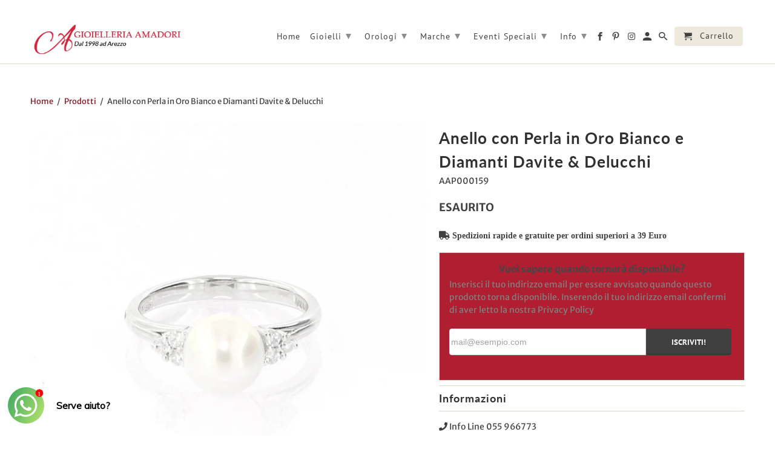

--- FILE ---
content_type: text/html; charset=utf-8
request_url: https://www.gioielleria-amadori.com/products/anello-con-perla-in-oro-bianco-e-diamanti-davite-delucchi-aap000159
body_size: 58757
content:
<!DOCTYPE html>
<html lang="it-IT">
  <head>
	<script src="//www.gioielleria-amadori.com/cdn/shop/files/pandectes-rules.js?v=5631790554131424686"></script>
	
	
	
	


    <meta charset="utf-8">
    <meta http-equiv="cleartype" content="on">
    <meta name="robots" content="index,follow">
    
<meta name="facebook-domain-verification" content="ki9e4fc2xrwbh7izvt6wtxhctnps2m" />
<meta name="google-site-verification" content="auew788djdQmfMz400bhUOd4VRfTKuNrOgLSueOrgEg" />

    
    <title>Anello con Perla in Oro Bianco e Diamanti Davite &amp; Delucchi - Gioielleria Amadori</title>

    
      <meta name="description" content="L&#39; Anello con Perla in Oro Bianco e Diamanti Davite &amp;amp; Delucchi ha un prezzo di listino di 575 euro. Caratteristiche dell&#39;anello e del diamante: Colore..." />
    

    

<meta name="author" content="Gioielleria Amadori">
<meta property="og:url" content="https://www.gioielleria-amadori.com/products/anello-con-perla-in-oro-bianco-e-diamanti-davite-delucchi-aap000159">
<meta property="og:site_name" content="Gioielleria Amadori">


  <meta property="og:type" content="product">
  <meta property="og:title" content="Anello con Perla in Oro Bianco e Diamanti Davite &amp; Delucchi">
  
    <meta property="og:image" content="http://www.gioielleria-amadori.com/cdn/shop/products/Anello-con-Perla-in-Oro-Bianco-e-Diamanti-Davite-Delucchi-AAP000159-1_600x.jpg?v=1688639341">
    <meta property="og:image:secure_url" content="https://www.gioielleria-amadori.com/cdn/shop/products/Anello-con-Perla-in-Oro-Bianco-e-Diamanti-Davite-Delucchi-AAP000159-1_600x.jpg?v=1688639341">
    
  
    <meta property="og:image" content="http://www.gioielleria-amadori.com/cdn/shop/products/Anello-con-Perla-in-Oro-Bianco-e-Diamanti-Davite-Delucchi-AAP000159-2_600x.jpg?v=1688639341">
    <meta property="og:image:secure_url" content="https://www.gioielleria-amadori.com/cdn/shop/products/Anello-con-Perla-in-Oro-Bianco-e-Diamanti-Davite-Delucchi-AAP000159-2_600x.jpg?v=1688639341">
    
  
  <meta property="og:price:amount" content="575.00">
  <meta property="og:price:currency" content="EUR">


  <meta property="og:description" content="L&#39; Anello con Perla in Oro Bianco e Diamanti Davite &amp;amp; Delucchi ha un prezzo di listino di 575 euro. Caratteristiche dell&#39;anello e del diamante: Colore...">




<meta name="twitter:card" content="summary">

  <meta name="twitter:title" content="Anello con Perla in Oro Bianco e Diamanti Davite & Delucchi">
  <meta name="twitter:description" content="L&#39; Anello con Perla in Oro Bianco e Diamanti Davite &amp;amp; Delucchi ha un prezzo di listino di 575 euro. Caratteristiche dell&#39;anello e del diamante: Colore del diamante: G Purezza del diamante: VS Carati totale Diamanti: Ct 0,12 Perla 7 mm Peso totale dell&#39; anello: 2,70 grammi Codice: AAP000159 Misura immediatamente disponibile: 14. Le altre misure sono disponibili con un attesa di circa 7 giorni   Conoscere le caratteristiche del diamante I diamanti sono classificati in base a quattro parametri, detti “quattro c”:la Clarity (Purezza), il Colour (Colore), il Cut (Taglio) e i Carat (Carati). Per aiutarvi nella scelta del vostro gioiello con diamanti abbiamo scritto una semplice guida alla scelta del diamante Scegliere l’anello giusto per la propria compagna è un momento importante e delicato: vi consigliamo, per evitare una possibile delusione (ogni donna ha i suoi gusti!) di">
  <meta name="twitter:image" content="https://www.gioielleria-amadori.com/cdn/shop/products/Anello-con-Perla-in-Oro-Bianco-e-Diamanti-Davite-Delucchi-AAP000159-1_240x.jpg?v=1688639341">
  <meta name="twitter:image:width" content="240">
  <meta name="twitter:image:height" content="240">



    
    

    <!-- Mobile Specific Metas -->
    <meta name="HandheldFriendly" content="True">
    <meta name="MobileOptimized" content="320">
    <meta name="viewport" content="width=device-width,initial-scale=1">
    <meta name="theme-color" content="#ffffff">

    <!-- Stylesheets for Retina 4.5.4 -->
    <link href="//www.gioielleria-amadori.com/cdn/shop/t/48/assets/styles.scss.css?v=132015305128060360911753256678" rel="stylesheet" type="text/css" media="all" />
    <!--[if lte IE 9]>
      <link href="//www.gioielleria-amadori.com/cdn/shop/t/48/assets/ie.css?v=16370617434440559491700208907" rel="stylesheet" type="text/css" media="all" />
    <![endif]-->
    
        <!-- Verified Reviews -->
    ﻿<style type="text/css">
    #idTabavisverifies{
        margin-top: 15px;
        color:#5d717e;
    }
    #idTabavisverifies a{
        color:#5d717e;
        text-decoration: none;
    }
    #idTabavisverifies p{
        margin:0;
        padding:0; 
    }
    #idTabavisverifies .logo,.av_product_award .logo{
       background:url("https://cdn.shopify.com/s/files/1/0531/4841/t/39/assets/netreviews-logo.png?v=1668519278") no-repeat; 
    }
    #idTabavisverifies .logo-small,.av_product_award .logo-small{
        background:url("https://cdn.shopify.com/s/files/1/0531/4841/t/39/assets/netreviews-logo-small.png?v=1668519280") no-repeat; 
    }
    #idTabavisverifies div.ratingWrapper,.av_product_award div.ratingWrapper{
        background:url("https://cdn.shopify.com/s/files/1/0531/4841/t/39/assets/netreviews-mini-stars-0.png?v=1668519281") no-repeat left bottom;
        /*display:inline-block;*/
        height: 12px;
        width: 70px;
    }
    #idTabavisverifies div.ratingInner,.av_product_award div.ratingInner{
        background:url("https://cdn.shopify.com/s/files/1/0531/4841/t/39/assets/netreviews-mini-stars-5.png?v=1668519282") no-repeat left bottom transparent;
        /*display:inline-block;*/	
        height: 12px;
    }
    #idTabavisverifies .triangle-border {
        position: relative;
        padding: 12px;
        margin: 14px 0 3px 0;
        border: 2px solid #DDD;
        color: #000;
        background: #fff;
        -webkit-border-radius: 10px;
        -moz-border-radius: 10px;
        border-radius: 10px;
    }
    #idTabavisverifies .triangle-border.answer{
        margin-left: 20px;
        color:#808080;
    }
    #idTabavisverifies .triangle-border.top::before {
        top: -16px;
        bottom: auto;
        right: auto;
        left: 46px;
        border-width: 0 14px 14px;
    }
    #idTabavisverifies .triangle-border::before {
        content: "";
        position: absolute;
        bottom: -20px;
        right: 40px;
        border-width: 20px 20px 0;
        border-style: solid;
        border-color: #DDD transparent;
        display: block;
        width: 0;
    }
    #idTabavisverifies .triangle-border.top::after {
        top: -13px;
        bottom: auto;
        right: auto;
        left: 47px;
        border-width: 0 13px 13px;
    }
    #idTabavisverifies .triangle-border::after {
        content: "";
        position: absolute;
        bottom: -13px;
        left: 47px;
        border-width: 13px 13px 0;
        border-style: solid;
        border-color: #fff transparent;
        display: block;
        width: 0;
    }

    #idTabavisverifies .triangle-border.answer {
        padding-left: 20px;
    }
    .clear{
        clear: both;
    }
    #idTabavisverifies #headerAV{
        display: block;
        background-color: #474747;
        height:30px;
        -webkit-border-top-left-radius: 10px;
        -webkit-border-top-right-radius: 10px;
        -moz-border-radius-topleft: 10px;
        -moz-border-radius-topright: 10px;
        border-top-left-radius: 10px;
        border-top-right-radius: 10px;
        text-align: center;
        line-height: 30px;
        color:white;
        text-transform: uppercase;
        font-size: 14px;
    }
    #idTabavisverifies #under-headerAV{
        display: block;
        height: 50px;
    }
    #idTabavisverifies #under-headerAV{
    }
    #idTabavisverifies div#aggregateRatingAV {
        list-style: none;
        margin-left: 50px;
        padding-top: 10px;
        float: left;
    }
    #idTabavisverifies div#certificatAV{
        float: right;
        list-style: none;
        padding-top: 10px;
        padding-right: 10px;
    }
    #idTabavisverifies .reviewAV {
        padding-bottom: 20px;
        border-top: 3px solid white;
    }
    #idTabavisverifies .reviewAV div.reviewInfosAV{
        list-style: none;
        margin-top: 15px;
        margin-left: 0;
        margin-right: 0;
        margin-bottom: 0;
    }
    #idTabavisverifies .reviewAV div.reviewInfosAV > div{
        display: inline-block;
        height: 25px;
    }
    #idTabavisverifies .reviewAV div.reviewInfosAV  div.rateAV{
        font-weight: bold;
        font-size: 14px;
    }
    #idTabavisverifies .reviewAV div.reviewInfosAV  div.rateAV img{
        margin-top:1px;
    }
    #idTabavisverifies .triangle-border.answer p.answer-bodyAV{
        margin: 10px 0 0 0 ;
    }
    
    #idTabavisverifies #ajax_comment_content{
        background-color:#f1f1f1;
        padding: 10px;
    }
    /* ExtraRight */ 
    #av_load_next_page{color:#5d717e;text-decoration:none;display:inline-block;padding:4px 14px;margin-bottom:0;font-size:12px;line-height:20px;color:#272822;text-align:center;text-shadow:0 1px 1px rgba(255,255,255,.75);vertical-align:middle;cursor:pointer;background-color:#f5f5f5;background-image:-webkit-gradient(linear,0 0,0 100%,from(#fff),to(#e6e6e6));background-image:-webkit-linear-gradient(top,#fff,#e6e6e6);background-image:-o-linear-gradient(top,#fff,#e6e6e6);background-image:linear-gradient(to bottom,#fff,#e6e6e6);background-image:-moz-linear-gradient(top,#fff,#e6e6e6);background-repeat:repeat-x;border:1px solid #bbb;border-color:rgba(0,0,0,.1) rgba(0,0,0,.1) rgba(0,0,0,.25);border-color:#e6e6e6 #e6e6e6 #bfbfbf;border-bottom-color:#a2a2a2;-webkit-border-radius:4px;-moz-border-radius:4px;border-radius:4px;filter:progid:dximagetransform.microsoft.gradient(startColorstr="#ffffffff", endColorstr="#ffe6e6e6", GradientType=0);filter:progid:dximagetransform.microsoft.gradient(enabled=false);-webkit-box-shadow:inset 0 1px 0 rgba(255,255,255,.2),0 1px 2px rgba(0,0,0,.05);-moz-box-shadow:inset 0 1px 0 rgba(255,255,255,.2),0 1px 2px rgba(0,0,0,.05);box-shadow:inset 0 1px 0 rgba(255,255,255,.2),0 1px 2px rgba(0,0,0,.05);margin-top:10px;}
    /* FIN ExtraRight */

    .av_product_award a {
        display: inline-block;
    }
    .av_product_award .rating-link {
        padding-left: 5px;
    }
</style>
    
    <!-- Verified Reviews -->

    
      <link rel="shortcut icon" type="image/x-icon" href="//www.gioielleria-amadori.com/cdn/shop/files/favicon_cea0b98c-cd1d-4513-b104-ada5c4b41fb9_32x32.png?v=1749069123">
    

    <link rel="canonical" href="https://www.gioielleria-amadori.com/products/anello-con-perla-in-oro-bianco-e-diamanti-davite-delucchi-aap000159" />

    

    <script src="//www.gioielleria-amadori.com/cdn/shop/t/48/assets/app.js?v=104364103729058247101743751599" type="text/javascript"></script>
    
<script>
                    var queryString = window.location.search;

                    if(queryString != '') {
                        var pathName = window.location.pathname;
                        var url = pathName + queryString;
                        var urlsToCheck = '/vintage,/all/'
                        var urlsToCheck = urlsToCheck.split(',');
                        var allowUrlsToCheck = ''
                        if(allowUrlsToCheck != '') {
                            var allowUrlsToCheck = allowUrlsToCheck.split(',');
                        }

                        if(document.readyState === "complete" || (document.readyState !== "loading" && !document.documentElement.doScroll)) {
                            var processNoIndex = true;
                        } else {
                            var processNoIndex = true;
                        }

                        if(processNoIndex == true) {
                            var allowFound = false;
                            var applyNoIndex = false;

                            if(allowUrlsToCheck != '') {
                                for (i = 0; i < allowUrlsToCheck.length; i++) {
                                    var allowCheckQueryString = url.includes(allowUrlsToCheck[i]);

                                    if(allowCheckQueryString == true) {
                                        allowFound = true;
                                        break;
                                    }
                                }
                            }

                            if(allowFound == false) {
                                for (i = 0; i < urlsToCheck.length; i++) {
                                    var checkQueryString = url.includes(urlsToCheck[i]);

                                    if(checkQueryString == true) {
                                        applyNoIndex = true;
                                        break;
                                    }
                                }

                                if(applyNoIndex == true) {
                                    var metaRobots = document.getElementsByName("robots");
                                    for(var i=metaRobots.length-1;i>=0;i--)
                                    {
                                        metaRobots[i].parentNode.removeChild(metaRobots[i]);
                                    }

                                    var meta = document.createElement('meta');
                                    meta.name = "robots";
                                    meta.content = "noindex, nofollow";
                                    document.getElementsByTagName('head')[0].appendChild(meta);
                                }
                            } else {
                                var metaRobots = document.getElementsByName("robots");
                                for(var i=metaRobots.length-1;i>=0;i--)
                                {
                                    metaRobots[i].parentNode.removeChild(metaRobots[i]);
                                }
                            }
                        }
                    }
                </script>
            



<script>window.performance && window.performance.mark && window.performance.mark('shopify.content_for_header.start');</script><meta name="google-site-verification" content="auew788djdQmfMz400bhUOd4VRfTKuNrOgLSueOrgEg">
<meta id="shopify-digital-wallet" name="shopify-digital-wallet" content="/5314841/digital_wallets/dialog">
<meta name="shopify-checkout-api-token" content="71b976d733e1f62c4eb432c07474d5a7">
<meta id="in-context-paypal-metadata" data-shop-id="5314841" data-venmo-supported="false" data-environment="production" data-locale="en_US" data-paypal-v4="true" data-currency="EUR">
<link rel="alternate" type="application/json+oembed" href="https://www.gioielleria-amadori.com/products/anello-con-perla-in-oro-bianco-e-diamanti-davite-delucchi-aap000159.oembed">
<script async="async" src="/checkouts/internal/preloads.js?locale=it-IT"></script>
<link rel="preconnect" href="https://shop.app" crossorigin="anonymous">
<script async="async" src="https://shop.app/checkouts/internal/preloads.js?locale=it-IT&shop_id=5314841" crossorigin="anonymous"></script>
<script id="apple-pay-shop-capabilities" type="application/json">{"shopId":5314841,"countryCode":"IT","currencyCode":"EUR","merchantCapabilities":["supports3DS"],"merchantId":"gid:\/\/shopify\/Shop\/5314841","merchantName":"Gioielleria Amadori","requiredBillingContactFields":["postalAddress","email","phone"],"requiredShippingContactFields":["postalAddress","email","phone"],"shippingType":"shipping","supportedNetworks":["visa","maestro","masterCard","amex"],"total":{"type":"pending","label":"Gioielleria Amadori","amount":"1.00"},"shopifyPaymentsEnabled":true,"supportsSubscriptions":true}</script>
<script id="shopify-features" type="application/json">{"accessToken":"71b976d733e1f62c4eb432c07474d5a7","betas":["rich-media-storefront-analytics"],"domain":"www.gioielleria-amadori.com","predictiveSearch":true,"shopId":5314841,"locale":"it"}</script>
<script>var Shopify = Shopify || {};
Shopify.shop = "www-gioelleria-amadori-com.myshopify.com";
Shopify.locale = "it-IT";
Shopify.currency = {"active":"EUR","rate":"1.0"};
Shopify.country = "IT";
Shopify.theme = {"name":"Tema Standard 2023","id":155155595592,"schema_name":"Retina","schema_version":"4.5.4","theme_store_id":null,"role":"main"};
Shopify.theme.handle = "null";
Shopify.theme.style = {"id":null,"handle":null};
Shopify.cdnHost = "www.gioielleria-amadori.com/cdn";
Shopify.routes = Shopify.routes || {};
Shopify.routes.root = "/";</script>
<script type="module">!function(o){(o.Shopify=o.Shopify||{}).modules=!0}(window);</script>
<script>!function(o){function n(){var o=[];function n(){o.push(Array.prototype.slice.apply(arguments))}return n.q=o,n}var t=o.Shopify=o.Shopify||{};t.loadFeatures=n(),t.autoloadFeatures=n()}(window);</script>
<script>
  window.ShopifyPay = window.ShopifyPay || {};
  window.ShopifyPay.apiHost = "shop.app\/pay";
  window.ShopifyPay.redirectState = null;
</script>
<script id="shop-js-analytics" type="application/json">{"pageType":"product"}</script>
<script defer="defer" async type="module" src="//www.gioielleria-amadori.com/cdn/shopifycloud/shop-js/modules/v2/client.init-shop-cart-sync_DLv9RC5i.it.esm.js"></script>
<script defer="defer" async type="module" src="//www.gioielleria-amadori.com/cdn/shopifycloud/shop-js/modules/v2/chunk.common_BOQ0Ds19.esm.js"></script>
<script type="module">
  await import("//www.gioielleria-amadori.com/cdn/shopifycloud/shop-js/modules/v2/client.init-shop-cart-sync_DLv9RC5i.it.esm.js");
await import("//www.gioielleria-amadori.com/cdn/shopifycloud/shop-js/modules/v2/chunk.common_BOQ0Ds19.esm.js");

  window.Shopify.SignInWithShop?.initShopCartSync?.({"fedCMEnabled":true,"windoidEnabled":true});

</script>
<script>
  window.Shopify = window.Shopify || {};
  if (!window.Shopify.featureAssets) window.Shopify.featureAssets = {};
  window.Shopify.featureAssets['shop-js'] = {"shop-cart-sync":["modules/v2/client.shop-cart-sync_hbOUKFAT.it.esm.js","modules/v2/chunk.common_BOQ0Ds19.esm.js"],"init-fed-cm":["modules/v2/client.init-fed-cm_Cviszutl.it.esm.js","modules/v2/chunk.common_BOQ0Ds19.esm.js"],"shop-button":["modules/v2/client.shop-button_DRWheWHe.it.esm.js","modules/v2/chunk.common_BOQ0Ds19.esm.js"],"shop-toast-manager":["modules/v2/client.shop-toast-manager_DjjsTKnE.it.esm.js","modules/v2/chunk.common_BOQ0Ds19.esm.js"],"init-windoid":["modules/v2/client.init-windoid_L7oJcEfC.it.esm.js","modules/v2/chunk.common_BOQ0Ds19.esm.js"],"init-shop-email-lookup-coordinator":["modules/v2/client.init-shop-email-lookup-coordinator_CldTKEkL.it.esm.js","modules/v2/chunk.common_BOQ0Ds19.esm.js"],"shop-cash-offers":["modules/v2/client.shop-cash-offers_BrSse3he.it.esm.js","modules/v2/chunk.common_BOQ0Ds19.esm.js","modules/v2/chunk.modal_CBAo0LaH.esm.js"],"avatar":["modules/v2/client.avatar_BTnouDA3.it.esm.js"],"init-shop-cart-sync":["modules/v2/client.init-shop-cart-sync_DLv9RC5i.it.esm.js","modules/v2/chunk.common_BOQ0Ds19.esm.js"],"init-customer-accounts-sign-up":["modules/v2/client.init-customer-accounts-sign-up_nIh3dTpj.it.esm.js","modules/v2/client.shop-login-button_Bs3jbdmS.it.esm.js","modules/v2/chunk.common_BOQ0Ds19.esm.js","modules/v2/chunk.modal_CBAo0LaH.esm.js"],"pay-button":["modules/v2/client.pay-button_8Yad5Jnx.it.esm.js","modules/v2/chunk.common_BOQ0Ds19.esm.js"],"init-shop-for-new-customer-accounts":["modules/v2/client.init-shop-for-new-customer-accounts_BFAt78BT.it.esm.js","modules/v2/client.shop-login-button_Bs3jbdmS.it.esm.js","modules/v2/chunk.common_BOQ0Ds19.esm.js","modules/v2/chunk.modal_CBAo0LaH.esm.js"],"init-customer-accounts":["modules/v2/client.init-customer-accounts_BUem38Y9.it.esm.js","modules/v2/client.shop-login-button_Bs3jbdmS.it.esm.js","modules/v2/chunk.common_BOQ0Ds19.esm.js","modules/v2/chunk.modal_CBAo0LaH.esm.js"],"shop-login-button":["modules/v2/client.shop-login-button_Bs3jbdmS.it.esm.js","modules/v2/chunk.common_BOQ0Ds19.esm.js","modules/v2/chunk.modal_CBAo0LaH.esm.js"],"shop-follow-button":["modules/v2/client.shop-follow-button_D2UDRFBr.it.esm.js","modules/v2/chunk.common_BOQ0Ds19.esm.js","modules/v2/chunk.modal_CBAo0LaH.esm.js"],"lead-capture":["modules/v2/client.lead-capture_4PxtZQHB.it.esm.js","modules/v2/chunk.common_BOQ0Ds19.esm.js","modules/v2/chunk.modal_CBAo0LaH.esm.js"],"checkout-modal":["modules/v2/client.checkout-modal_DbpkJzr9.it.esm.js","modules/v2/chunk.common_BOQ0Ds19.esm.js","modules/v2/chunk.modal_CBAo0LaH.esm.js"],"shop-login":["modules/v2/client.shop-login_C9Ac4EXF.it.esm.js","modules/v2/chunk.common_BOQ0Ds19.esm.js","modules/v2/chunk.modal_CBAo0LaH.esm.js"],"payment-terms":["modules/v2/client.payment-terms_CrkVudjo.it.esm.js","modules/v2/chunk.common_BOQ0Ds19.esm.js","modules/v2/chunk.modal_CBAo0LaH.esm.js"]};
</script>
<script>(function() {
  var isLoaded = false;
  function asyncLoad() {
    if (isLoaded) return;
    isLoaded = true;
    var urls = ["https:\/\/chimpstatic.com\/mcjs-connected\/js\/users\/c7abe691ce8ce4ef8f727b01a\/21cecb40206b3a36fa89a7d52.js?shop=www-gioelleria-amadori-com.myshopify.com","\/\/dyuszqdfuyvqq.cloudfront.net\/packs\/mf_embed_v8.js?mf_token=2cd2967e-75a0-43b1-8b0c-3bfffbda0984\u0026shop=www-gioelleria-amadori-com.myshopify.com","https:\/\/cdn.shopify.com\/s\/files\/1\/0033\/3538\/9233\/files\/pushdaddy_v22.js?v=1634573992\u0026shop=www-gioelleria-amadori-com.myshopify.com","https:\/\/cdn.shopify.com\/s\/files\/1\/0683\/1371\/0892\/files\/splmn-shopify-prod-August-31.min.js?v=1693985059\u0026shop=www-gioelleria-amadori-com.myshopify.com","https:\/\/bannerbeaver.herokuapp.com\/script.js?shop=www-gioelleria-amadori-com.myshopify.com","https:\/\/api.omappapi.com\/shopify\/embed\/?shop=www-gioelleria-amadori-com.myshopify.com","https:\/\/cdn.shopify.com\/s\/files\/1\/0033\/3538\/9233\/files\/pushdaddy_a3.js?shop=www-gioelleria-amadori-com.myshopify.com","https:\/\/d3p29gcwgas9m8.cloudfront.net\/assets\/js\/index.js?shop=www-gioelleria-amadori-com.myshopify.com","https:\/\/cdn.shopify.com\/s\/files\/1\/0033\/3538\/9233\/files\/pushdaddy_a7.js?shop=www-gioelleria-amadori-com.myshopify.com","https:\/\/stack-discounts.merchantyard.com\/js\/integrations\/script.js?v=3345\u0026shop=www-gioelleria-amadori-com.myshopify.com","https:\/\/s3.eu-west-1.amazonaws.com\/production-klarna-il-shopify-osm\/473652f16f1a99b0611ecde897c952172e0c7485\/www-gioelleria-amadori-com.myshopify.com-1736617129323.js?shop=www-gioelleria-amadori-com.myshopify.com","https:\/\/omnisnippet1.com\/platforms\/shopify.js?source=scriptTag\u0026v=2025-09-02T13\u0026shop=www-gioelleria-amadori-com.myshopify.com"];
    for (var i = 0; i < urls.length; i++) {
      var s = document.createElement('script');
      s.type = 'text/javascript';
      s.async = true;
      s.src = urls[i];
      var x = document.getElementsByTagName('script')[0];
      x.parentNode.insertBefore(s, x);
    }
  };
  if(window.attachEvent) {
    window.attachEvent('onload', asyncLoad);
  } else {
    window.addEventListener('load', asyncLoad, false);
  }
})();</script>
<script id="__st">var __st={"a":5314841,"offset":3600,"reqid":"a688ca33-1b58-4676-b030-f5b4373448ab-1762374848","pageurl":"www.gioielleria-amadori.com\/products\/anello-con-perla-in-oro-bianco-e-diamanti-davite-delucchi-aap000159","u":"08f800d48815","p":"product","rtyp":"product","rid":8462726562120};</script>
<script>window.ShopifyPaypalV4VisibilityTracking = true;</script>
<script id="captcha-bootstrap">!function(){'use strict';const t='contact',e='account',n='new_comment',o=[[t,t],['blogs',n],['comments',n],[t,'customer']],c=[[e,'customer_login'],[e,'guest_login'],[e,'recover_customer_password'],[e,'create_customer']],r=t=>t.map((([t,e])=>`form[action*='/${t}']:not([data-nocaptcha='true']) input[name='form_type'][value='${e}']`)).join(','),a=t=>()=>t?[...document.querySelectorAll(t)].map((t=>t.form)):[];function s(){const t=[...o],e=r(t);return a(e)}const i='password',u='form_key',d=['recaptcha-v3-token','g-recaptcha-response','h-captcha-response',i],f=()=>{try{return window.sessionStorage}catch{return}},m='__shopify_v',_=t=>t.elements[u];function p(t,e,n=!1){try{const o=window.sessionStorage,c=JSON.parse(o.getItem(e)),{data:r}=function(t){const{data:e,action:n}=t;return t[m]||n?{data:e,action:n}:{data:t,action:n}}(c);for(const[e,n]of Object.entries(r))t.elements[e]&&(t.elements[e].value=n);n&&o.removeItem(e)}catch(o){console.error('form repopulation failed',{error:o})}}const l='form_type',E='cptcha';function T(t){t.dataset[E]=!0}const w=window,h=w.document,L='Shopify',v='ce_forms',y='captcha';let A=!1;((t,e)=>{const n=(g='f06e6c50-85a8-45c8-87d0-21a2b65856fe',I='https://cdn.shopify.com/shopifycloud/storefront-forms-hcaptcha/ce_storefront_forms_captcha_hcaptcha.v1.5.2.iife.js',D={infoText:'Protetto da hCaptcha',privacyText:'Privacy',termsText:'Termini'},(t,e,n)=>{const o=w[L][v],c=o.bindForm;if(c)return c(t,g,e,D).then(n);var r;o.q.push([[t,g,e,D],n]),r=I,A||(h.body.append(Object.assign(h.createElement('script'),{id:'captcha-provider',async:!0,src:r})),A=!0)});var g,I,D;w[L]=w[L]||{},w[L][v]=w[L][v]||{},w[L][v].q=[],w[L][y]=w[L][y]||{},w[L][y].protect=function(t,e){n(t,void 0,e),T(t)},Object.freeze(w[L][y]),function(t,e,n,w,h,L){const[v,y,A,g]=function(t,e,n){const i=e?o:[],u=t?c:[],d=[...i,...u],f=r(d),m=r(i),_=r(d.filter((([t,e])=>n.includes(e))));return[a(f),a(m),a(_),s()]}(w,h,L),I=t=>{const e=t.target;return e instanceof HTMLFormElement?e:e&&e.form},D=t=>v().includes(t);t.addEventListener('submit',(t=>{const e=I(t);if(!e)return;const n=D(e)&&!e.dataset.hcaptchaBound&&!e.dataset.recaptchaBound,o=_(e),c=g().includes(e)&&(!o||!o.value);(n||c)&&t.preventDefault(),c&&!n&&(function(t){try{if(!f())return;!function(t){const e=f();if(!e)return;const n=_(t);if(!n)return;const o=n.value;o&&e.removeItem(o)}(t);const e=Array.from(Array(32),(()=>Math.random().toString(36)[2])).join('');!function(t,e){_(t)||t.append(Object.assign(document.createElement('input'),{type:'hidden',name:u})),t.elements[u].value=e}(t,e),function(t,e){const n=f();if(!n)return;const o=[...t.querySelectorAll(`input[type='${i}']`)].map((({name:t})=>t)),c=[...d,...o],r={};for(const[a,s]of new FormData(t).entries())c.includes(a)||(r[a]=s);n.setItem(e,JSON.stringify({[m]:1,action:t.action,data:r}))}(t,e)}catch(e){console.error('failed to persist form',e)}}(e),e.submit())}));const S=(t,e)=>{t&&!t.dataset[E]&&(n(t,e.some((e=>e===t))),T(t))};for(const o of['focusin','change'])t.addEventListener(o,(t=>{const e=I(t);D(e)&&S(e,y())}));const B=e.get('form_key'),M=e.get(l),P=B&&M;t.addEventListener('DOMContentLoaded',(()=>{const t=y();if(P)for(const e of t)e.elements[l].value===M&&p(e,B);[...new Set([...A(),...v().filter((t=>'true'===t.dataset.shopifyCaptcha))])].forEach((e=>S(e,t)))}))}(h,new URLSearchParams(w.location.search),n,t,e,['guest_login'])})(!0,!0)}();</script>
<script integrity="sha256-52AcMU7V7pcBOXWImdc/TAGTFKeNjmkeM1Pvks/DTgc=" data-source-attribution="shopify.loadfeatures" defer="defer" src="//www.gioielleria-amadori.com/cdn/shopifycloud/storefront/assets/storefront/load_feature-81c60534.js" crossorigin="anonymous"></script>
<script crossorigin="anonymous" defer="defer" src="//www.gioielleria-amadori.com/cdn/shopifycloud/storefront/assets/shopify_pay/storefront-65b4c6d7.js?v=20250812"></script>
<script data-source-attribution="shopify.dynamic_checkout.dynamic.init">var Shopify=Shopify||{};Shopify.PaymentButton=Shopify.PaymentButton||{isStorefrontPortableWallets:!0,init:function(){window.Shopify.PaymentButton.init=function(){};var t=document.createElement("script");t.src="https://www.gioielleria-amadori.com/cdn/shopifycloud/portable-wallets/latest/portable-wallets.it.js",t.type="module",document.head.appendChild(t)}};
</script>
<script data-source-attribution="shopify.dynamic_checkout.buyer_consent">
  function portableWalletsHideBuyerConsent(e){var t=document.getElementById("shopify-buyer-consent"),n=document.getElementById("shopify-subscription-policy-button");t&&n&&(t.classList.add("hidden"),t.setAttribute("aria-hidden","true"),n.removeEventListener("click",e))}function portableWalletsShowBuyerConsent(e){var t=document.getElementById("shopify-buyer-consent"),n=document.getElementById("shopify-subscription-policy-button");t&&n&&(t.classList.remove("hidden"),t.removeAttribute("aria-hidden"),n.addEventListener("click",e))}window.Shopify?.PaymentButton&&(window.Shopify.PaymentButton.hideBuyerConsent=portableWalletsHideBuyerConsent,window.Shopify.PaymentButton.showBuyerConsent=portableWalletsShowBuyerConsent);
</script>
<script data-source-attribution="shopify.dynamic_checkout.cart.bootstrap">document.addEventListener("DOMContentLoaded",(function(){function t(){return document.querySelector("shopify-accelerated-checkout-cart, shopify-accelerated-checkout")}if(t())Shopify.PaymentButton.init();else{new MutationObserver((function(e,n){t()&&(Shopify.PaymentButton.init(),n.disconnect())})).observe(document.body,{childList:!0,subtree:!0})}}));
</script>
<link id="shopify-accelerated-checkout-styles" rel="stylesheet" media="screen" href="https://www.gioielleria-amadori.com/cdn/shopifycloud/portable-wallets/latest/accelerated-checkout-backwards-compat.css" crossorigin="anonymous">
<style id="shopify-accelerated-checkout-cart">
        #shopify-buyer-consent {
  margin-top: 1em;
  display: inline-block;
  width: 100%;
}

#shopify-buyer-consent.hidden {
  display: none;
}

#shopify-subscription-policy-button {
  background: none;
  border: none;
  padding: 0;
  text-decoration: underline;
  font-size: inherit;
  cursor: pointer;
}

#shopify-subscription-policy-button::before {
  box-shadow: none;
}

      </style>

<script>window.performance && window.performance.mark && window.performance.mark('shopify.content_for_header.end');</script>

    <noscript>
      <style>
        .lazyload--mirage+.transition-helper {
          display: none;
        }
        .image__fallback {
          width: 100vw;
          display: block !important;
          max-width: 100vw !important;
          margin-bottom: 0;
        }
        .no-js-only {
          display: inherit !important;
        }
        .icon-cart.cart-button {
          display: none;
        }
        .lazyload {
          opacity: 1;
          -webkit-filter: blur(0);
          filter: blur(0);
        }
        .animate_right,
        .animate_left,
        .animate_up,
        .animate_down {
          opacity: 1;
        }
        .flexslider .slides>li {
          display: block;
        }
        .product_section .product_form {
          opacity: 1;
        }
        .multi_select,
        form .select {
          display: block !important;
        }
        .swatch_options {
          display: none;
        }
        .primary_logo {
          display: block;
        }
      </style>
    </noscript>
    
    <link rel="stylesheet" href="https://use.fontawesome.com/releases/v5.4.1/css/all.css" integrity="sha384-5sAR7xN1Nv6T6+dT2mhtzEpVJvfS3NScPQTrOxhwjIuvcA67KV2R5Jz6kr4abQsz" crossorigin="anonymous">
  <!--begin-bc-sf-filter-css-->
  <style data-id="bc-sf-filter-style" type="text/css">
      #bc-sf-filter-options-wrapper .bc-sf-filter-option-block .bc-sf-filter-block-title h3,
      #bc-sf-filter-tree-h .bc-sf-filter-option-block .bc-sf-filter-block-title a {font-size: 16px !important;font-weight: 600 !important;text-transform: capitalize !important;font-family: "PT SANS" !important;}
      #bc-sf-filter-options-wrapper .bc-sf-filter-option-block .bc-sf-filter-block-content ul li a,
      #bc-sf-filter-tree-h .bc-sf-filter-option-block .bc-sf-filter-block-content ul li a {}
      #bc-sf-filter-tree-mobile button {}
    </style><link href="//www.gioielleria-amadori.com/cdn/shop/t/48/assets/bc-sf-filter.scss.css?v=60340444705698055681704704189" rel="stylesheet" type="text/css" media="all" />

<!--end-bc-sf-filter-css-->













  <script type="application/ld+json">
    {
      "@context": "http://schema.org",
      "@type": "BreadcrumbList",
      "itemListElement": [
      
          
            {
              "@type": "ListItem",
              "position": 1,
              "item": {
                "@id": "https://www.gioielleria-amadori.com/products",
                "name": "Translation missing: it-IT.structured_data.breadcrumbs.products"
              }
            },
          
          {
            "@type": "ListItem",
            "position": 2,
            "item": {
              "@id": "https://www.gioielleria-amadori.com/products/anello-con-perla-in-oro-bianco-e-diamanti-davite-delucchi-aap000159",
              "name": "Anello con Perla in Oro Bianco e Diamanti Davite \u0026 Delucchi"
            }
          }
        
      ]
    }
  </script>





  
  


  <script type="application/ld+json">
  {
    "@context": "http://schema.org/",
    "@type": "Product",
    "gtin13": null,
    "name": "Anello con Perla in Oro Bianco e Diamanti Davite \u0026 Delucchi",
    "image": "https:\/\/www.gioielleria-amadori.com\/cdn\/shop\/products\/Anello-con-Perla-in-Oro-Bianco-e-Diamanti-Davite-Delucchi-AAP000159-1_1024x1024.jpg",
    
      "description": "\u003cp\u003eL' Anello con Perla in Oro Bianco e Diamanti Davite \u0026amp; Delucchi ha un prezzo di listino di 575 euro.\u003c\/p\u003e\n\u003cp\u003eCaratteristiche dell'anello e del diamante:\u003c\/p\u003e\n\u003cul\u003e\n\u003cli\u003eColore del diamante: G\u003c\/li\u003e\n\u003cli\u003ePurezza del diamante: VS\u003c\/li\u003e\n\u003cli\u003eCarati totale Diamanti: Ct 0,12\u003c\/li\u003e\n\u003cli\u003ePerla 7 mm\u003c\/li\u003e\n\u003cli\u003ePeso totale dell' anello: 2,70 grammi\u003c\/li\u003e\n\u003cli\u003eCodice: AAP000159\u003c\/li\u003e\n\u003cli\u003eMisura immediatamente disponibile: 14. Le altre misure sono disponibili con un attesa di circa 7 giorni\u003c\/li\u003e\n\u003c\/ul\u003e\n\u003cp\u003e \u003c\/p\u003e\n\u003ch6\u003e\u003cspan style=\"line-height: 1.5;\"\u003eConoscere le caratteristiche del diamante\u003c\/span\u003e\u003c\/h6\u003e\n\u003cp\u003eI diamanti sono classificati in base a quattro parametri, detti “quattro c”:la Clarity (Purezza), il Colour (Colore), il Cut (Taglio) e i Carat (Carati). Per aiutarvi nella scelta del vostro gioiello con diamanti abbiamo scritto una \u003ca title=\"Semplice guida alla scelta del diamante\" href=\"http:\/\/www.gioielleria-amadori.com\/pages\/semplice-guida-alla-scelta-del-diamante-perfetto\"\u003esemplice guida alla scelta del diamante\u003c\/a\u003e\u003c\/p\u003e\n\u003cp\u003eScegliere l’anello giusto per la propria compagna è un momento importante e delicato: vi consigliamo, per evitare una possibile delusione (ogni donna ha i suoi gusti!) di chiederci consiglio scrivendoci o parlando con noi per telefono.\u003c\/p\u003e\n",
    
    
      "brand": {
        "@type": "Thing",
        "name": "Davite \u0026 Delucchi"
      },
    
    
      "sku": "AAP000159",
    
    
    "offers": {
      "@type": "Offer",
      "priceCurrency": "EUR",
      "price": 575.0,
      "availability": "http://schema.org/OutOfStock",
      "itemCondition": "http://schema.org/NewCondition",
      "url": "https://www.gioielleria-amadori.com/products/anello-con-perla-in-oro-bianco-e-diamanti-davite-delucchi-aap000159?variant=46849622835528",
      "seller": {
        "@type": "Organization",
        "name": "Gioielleria Amadori"
      },
      "priceValidUntil": "2026-11-5",
          "review": {
     "@type": "Review",
     "reviewRating": {
       "@type": "Rating",
       "ratingValue": "5",
       "bestRating": "5"
     },
     "author": {
       "@type": "Person",
       "name": "Luigi Bianche"
     }
    },
    
    "aggregateRating": {
     "@type": "AggregateRating",
     "ratingValue": "5",
     "reviewCount": "3284"
     }
    }
  }
  </script>




<script type="application/ld+json">
  {
    "@context": "http://schema.org",
    "@type": "WebSite",
    "name": "Gioielleria Amadori",
    "url": "https://www.gioielleria-amadori.com"
  }
</script>
  

<script>
function handleMakeAnOfferClicks(event) {
  ga('send', 'event', {
    eventCategory: 'Contact Request',
    eventAction: 'click',
    eventLabel: 'MakeAnOffer'
  });
  console.log("MakeAnOffer click");
};  
var checkMakeAnOfferButtonExist = setInterval(function() {
   if ($('#mf_container').length) {
	var MakeAnOfferButtons = document.getElementsByClassName('mf_button');
	var MakeAnOfferButton = MakeAnOfferButtons[0];
	MakeAnOfferButton.setAttribute("onclick","handleMakeAnOfferClicks()");  
	document.getElementById("mf_container").setAttribute("onclick","handleMakeAnOfferClicks()");
    document.getElementById("mf_container").addEventListener("click", handleMakeAnOfferClicks);
    clearInterval(checkMakeAnOfferButtonExist);
    console.log("MakeAnOffer found!");
   }
}, 100); // check every 100ms
</script>


<script>
function handleWhatsappButtonClicks(event) {
  ga('send', 'event', {
    eventCategory: 'Contact Request',
    eventAction: 'click',
    eventLabel: 'WhatsappButton'
  });
  console.log("WhatsappButton click");
};
var checkWAButtonExist = setInterval(function() {
   if ($('#pushdaddy-widget').length) {
	document.getElementById("pushdaddy-widget").setAttribute("onclick","handleWhatsappButtonClicks()");       
    clearInterval(checkWAButtonExist);
   }
}, 100); // check every 100ms
</script>


<script>
function handleMailFormClicks(event) {
  ga('send', 'event', {
    eventCategory: 'Contact Request',
    eventAction: 'click',
    eventLabel: 'MailForm'
  });
  console.log("MailForm click");
};
var checkMailFormExist = setInterval(function() {
   if ($('#contactFormSubmit').length) {
	document.getElementById("contactFormSubmit").setAttribute("onclick","handleMailFormClicks()");       
    clearInterval(checkMailFormExist);
   }
}, 100); // check every 100ms  
</script>


<script>
function handleAddToCartClicks(event) {
  ga('send', 'event', {
    eventCategory: 'Funnel',
    eventAction: 'click',
    eventLabel: 'AddToCart'
  });
  console.log("AddToCart click");
};
</script>


<script>
function handleStartCheckoutClicks(event) {
  ga('send', 'event', {
    eventCategory: 'Funnel',
    eventAction: 'click',
    eventLabel: 'StartCheckout'
  });
  console.log("StartCheckout click");
};
var checkCassaExist = setInterval(function() {
   if ($('#checkout').length) {
	document.getElementById("checkout").setAttribute("onclick","handleStartCheckoutClicks()");       
    clearInterval(checkCassaExist);
   }
}, 100); // check every 100ms  
var checkAltCassaExist = setInterval(function() {
   if ($('#dynamic-checkout-cart').length) {
	document.getElementById("dynamic-checkout-cart").setAttribute("onclick","handleStartCheckoutClicks()");       
    clearInterval(checkAltCassaExist);
   }
}, 100); // check every 100ms    
</script>


<script>
function handleProductInfoTabClicks(event) {
  ga('send', 'event', {
    eventCategory: 'Info',
    eventAction: 'click',
    eventLabel: 'ProductInfoTab'
  });
  console.log("ProductInfoTab click");
};
var checkProductInfoTabExist = setInterval(function() {
   if ($('#tab1').length) {
	var producttabsections = document.getElementsByClassName('tabs');
	var producttabsection = producttabsections[0];
	producttabsection.setAttribute("onclick","handleProductInfoTabClicks()");  
    clearInterval(checkProductInfoTabExist);
   }
}, 100); // check every 100ms      
</script>


<script>
function handleRelatedProductsClicks(event) {
  ga('send', 'event', {
    eventCategory: 'Info',
    eventAction: 'click',
    eventLabel: 'RelatedProducts'
  });
  console.log("RelatedProducts click");
};
var checkRelatedProductsExist = setInterval(function() {
   if ($('#related-products').length) {
	document.getElementById("related-products").setAttribute("onclick","handleRelatedProductsClicks()");       
    clearInterval(checkRelatedProductsExist);
   }
}, 100); // check every 100ms      
</script>


<script>
function handleSearchClicks(event) {
  ga('send', 'event', {
    eventCategory: 'Info',
    eventAction: 'click',
    eventLabel: 'Search'
  });
  console.log("Search click");
};
var checkSearchExist = setInterval(function() {
   if ($('#search-toggle').length) {
	document.getElementById("search-toggle").setAttribute("onclick","handleSearchClicks()");       
    clearInterval(checkSearchExist);
   }
}, 100); // check every 100ms      
</script>    
  <script id="dcScript">
  var dcCart = {"note":null,"attributes":{},"original_total_price":0,"total_price":0,"total_discount":0,"total_weight":0.0,"item_count":0,"items":[],"requires_shipping":false,"currency":"EUR","items_subtotal_price":0,"cart_level_discount_applications":[],"checkout_charge_amount":0};
  
  
  var dcCustomerId = false;
  var dcCustomerEmail = false;
  var dcCustomerTags = false;
  
  var dcCurrency = '&euro;{{amount}}';
</script>

  <!-- "snippets/shogun-head.liquid" was not rendered, the associated app was uninstalled -->
<!--Gem_Page_Header_Script-->
<!-- "snippets/gem-app-header-scripts.liquid" was not rendered, the associated app was uninstalled -->
<!--End_Gem_Page_Header_Script-->


<script type="text/javascript">
  var __GemSettings = {
    "domain": "www.gioielleria-amadori.com",
    "currency": "EUR",
    "money": "&euro;{{amount}}",
    "template_name": "product",
    "cart.item_count": "0"
  }
</script>




  
  











    
  <!-- Verified Reviews JosephTest -->
  <style type="text/css">
     .av_product_award .AV_button {
        padding-left: 0px !important;
    }
  </style>
<script type="text/javascript">
  window.Rivo = window.Rivo || {};
  window.Rivo.common = window.Rivo.common || {};
  window.Rivo.common.shop = {
    permanent_domain: 'www-gioelleria-amadori-com.myshopify.com',
    currency: "EUR",
    money_format: "\u0026euro;{{amount}}",
    id: 5314841
  };
  

  window.Rivo.common.template = 'product';
  window.Rivo.common.cart = {};
  window.Rivo.common.vapid_public_key = "BJuXCmrtTK335SuczdNVYrGVtP_WXn4jImChm49st7K7z7e8gxSZUKk4DhUpk8j2Xpiw5G4-ylNbMKLlKkUEU98=";
  window.Rivo.global_config = {"asset_urls":{"loy":{"api_js":"https:\/\/cdn.shopify.com\/s\/files\/1\/0194\/1736\/6592\/t\/1\/assets\/ba_rivo_api.js?v=1682544122","init_js":"https:\/\/cdn.shopify.com\/s\/files\/1\/0194\/1736\/6592\/t\/1\/assets\/ba_loy_init.js?v=1682544113","referrals_js":"https:\/\/cdn.shopify.com\/s\/files\/1\/0194\/1736\/6592\/t\/1\/assets\/ba_loy_referrals.js?v=1682544119","referrals_css":"https:\/\/cdn.shopify.com\/s\/files\/1\/0194\/1736\/6592\/t\/1\/assets\/ba_loy_referrals.css?v=1678639051","widget_js":"https:\/\/cdn.shopify.com\/s\/files\/1\/0194\/1736\/6592\/t\/1\/assets\/ba_loy_widget.js?v=1682544115","widget_css":"https:\/\/cdn.shopify.com\/s\/files\/1\/0194\/1736\/6592\/t\/1\/assets\/ba_loy_widget.css?v=1673976822","page_init_js":"https:\/\/cdn.shopify.com\/s\/files\/1\/0194\/1736\/6592\/t\/1\/assets\/ba_loy_page_init.js?v=1682544116","page_widget_js":"https:\/\/cdn.shopify.com\/s\/files\/1\/0194\/1736\/6592\/t\/1\/assets\/ba_loy_page_widget.js?v=1682544117","page_widget_css":"https:\/\/cdn.shopify.com\/s\/files\/1\/0194\/1736\/6592\/t\/1\/assets\/ba_loy_page.css?v=1673976829","page_preview_js":"\/assets\/msg\/loy_page_preview.js"},"rev":{"init_js":"https:\/\/cdn.shopify.com\/s\/files\/1\/0194\/1736\/6592\/t\/1\/assets\/ba_rev_init.js?v=1681565796","display_js":"https:\/\/cdn.shopify.com\/s\/files\/1\/0194\/1736\/6592\/t\/1\/assets\/ba_rev_display.js?v=1681565799","modal_js":"https:\/\/cdn.shopify.com\/s\/files\/1\/0194\/1736\/6592\/t\/1\/assets\/ba_rev_modal.js?v=1681565797","widget_css":"https:\/\/cdn.shopify.com\/s\/files\/1\/0194\/1736\/6592\/t\/1\/assets\/ba_rev_widget.css?v=1680320455","modal_css":"https:\/\/cdn.shopify.com\/s\/files\/1\/0194\/1736\/6592\/t\/1\/assets\/ba_rev_modal.css?v=1680295707"},"pu":{"init_js":"https:\/\/cdn.shopify.com\/s\/files\/1\/0194\/1736\/6592\/t\/1\/assets\/ba_pu_init.js?v=1635877170"},"widgets":{"init_js":"https:\/\/cdn.shopify.com\/s\/files\/1\/0194\/1736\/6592\/t\/1\/assets\/ba_widget_init.js?v=1679987682","modal_js":"https:\/\/cdn.shopify.com\/s\/files\/1\/0194\/1736\/6592\/t\/1\/assets\/ba_widget_modal.js?v=1679987684","modal_css":"https:\/\/cdn.shopify.com\/s\/files\/1\/0194\/1736\/6592\/t\/1\/assets\/ba_widget_modal.css?v=1654723622"},"forms":{"init_js":"https:\/\/cdn.shopify.com\/s\/files\/1\/0194\/1736\/6592\/t\/1\/assets\/ba_forms_init.js?v=1682544120","widget_js":"https:\/\/cdn.shopify.com\/s\/files\/1\/0194\/1736\/6592\/t\/1\/assets\/ba_forms_widget.js?v=1682544121","forms_css":"https:\/\/cdn.shopify.com\/s\/files\/1\/0194\/1736\/6592\/t\/1\/assets\/ba_forms.css?v=1654711758"},"global":{"helper_js":"https:\/\/cdn.shopify.com\/s\/files\/1\/0194\/1736\/6592\/t\/1\/assets\/ba_tracking.js?v=1680229884"}},"proxy_paths":{"pop":"\/apps\/ba-pop","app_metrics":"\/apps\/ba-pop\/app_metrics","push_subscription":"\/apps\/ba-pop\/push"},"aat":["pop"],"pv":false,"sts":false,"bam":false,"batc":false,"base_money_format":"\u0026euro;{{amount}}","loy_js_api_enabled":false,"shop":{"name":"Gioielleria Amadori","domain":"www.gioielleria-amadori.com"}};

  
    if (window.Rivo.common.template == 'product'){
      window.Rivo.common.product = {
        id: 8462726562120, price: 57500, handle: "anello-con-perla-in-oro-bianco-e-diamanti-davite-delucchi-aap000159", tags: ["Black Friday 2023","Diamanti","Donna","Oro Bianco","Perle","Romantici","SanValentino","Sconti"],
        available: false, title: "Anello con Perla in Oro Bianco e Diamanti Davite \u0026 Delucchi", variants: [{"id":46849622835528,"title":"Default Title","option1":"Default Title","option2":null,"option3":null,"sku":"AAP000159","requires_shipping":true,"taxable":true,"featured_image":null,"available":false,"name":"Anello con Perla in Oro Bianco e Diamanti Davite \u0026 Delucchi","public_title":null,"options":["Default Title"],"price":57500,"weight":0,"compare_at_price":null,"inventory_quantity":0,"inventory_management":"shopify","inventory_policy":"deny","barcode":null,"requires_selling_plan":false,"selling_plan_allocations":[]}]
      };
    }
  




    window.Rivo.widgets_config = {"id":84225,"active":true,"frequency_limit_amount":2,"frequency_limit_time_unit":"days","background_image":{"position":"none","widget_background_preview_url":""},"initial_state":{"body":"Sign up and unlock your instant discount","title":"Get 10% off your order","cta_text":"Claim Discount","show_email":"true","action_text":"Saving...","footer_text":"You are signing up to receive communication via email and can unsubscribe at any time.","dismiss_text":"No thanks","email_placeholder":"Email Address","phone_placeholder":"Phone Number"},"success_state":{"body":"Thanks for subscribing. Copy your discount code and apply to your next order.","title":"Discount Unlocked 🎉","cta_text":"Continue shopping","cta_action":"dismiss","redirect_url":"","open_url_new_tab":"false"},"closed_state":{"action":"close_widget","font_size":"20","action_text":"GET 10% OFF","display_offset":"300","display_position":"left"},"error_state":{"submit_error":"Sorry, please try again later","invalid_email":"Please enter valid email address!","error_subscribing":"Error subscribing, try again later","already_registered":"You have already registered","invalid_phone_number":"Please enter valid phone number!"},"trigger":{"action":"on_timer","delay_in_seconds":"0"},"colors":{"link_color":"#4FC3F7","sticky_bar_bg":"#C62828","cta_font_color":"#fff","body_font_color":"#000","sticky_bar_text":"#fff","background_color":"#fff","error_text_color":"#ff2626","title_font_color":"#000","footer_font_color":"#bbb","dismiss_font_color":"#bbb","cta_background_color":"#000","sticky_coupon_bar_bg":"#286ef8","error_text_background":"","sticky_coupon_bar_text":"#fff"},"sticky_coupon_bar":{"enabled":"false","message":"Don't forget to use your code"},"display_style":{"font":"Arial","size":"regular","align":"center"},"dismissable":false,"has_background":false,"opt_in_channels":["email"],"rules":[],"widget_css":".powered_by_rivo{\n  display: block;\n}\n.ba_widget_main_design {\n  background: #fff;\n}\n.ba_widget_content{text-align: center}\n.ba_widget_parent{\n  font-family: Arial;\n}\n.ba_widget_parent.background{\n}\n.ba_widget_left_content{\n}\n.ba_widget_right_content{\n}\n#ba_widget_cta_button:disabled{\n  background: #000cc;\n}\n#ba_widget_cta_button{\n  background: #000;\n  color: #fff;\n}\n#ba_widget_cta_button:after {\n  background: #000e0;\n}\n.ba_initial_state_title, .ba_success_state_title{\n  color: #000;\n}\n.ba_initial_state_body, .ba_success_state_body{\n  color: #000;\n}\n.ba_initial_state_dismiss_text{\n  color: #bbb;\n}\n.ba_initial_state_footer_text, .ba_initial_state_sms_agreement{\n  color: #bbb;\n}\n.ba_widget_error{\n  color: #ff2626;\n  background: ;\n}\n.ba_link_color{\n  color: #4FC3F7;\n}\n","custom_css":null,"logo":null};

</script>


<script type="text/javascript">
  

  //Global snippet for Rivo
  //this is updated automatically - do not edit manually.

  function loadScript(src, defer, done) {
    var js = document.createElement('script');
    js.src = src;
    js.defer = defer;
    js.onload = function(){done();};
    js.onerror = function(){
      done(new Error('Failed to load script ' + src));
    };
    document.head.appendChild(js);
  }

  function browserSupportsAllFeatures() {
    return window.Promise && window.fetch && window.Symbol;
  }

  if (browserSupportsAllFeatures()) {
    main();
  } else {
    loadScript('https://polyfill-fastly.net/v3/polyfill.min.js?features=Promise,fetch', true, main);
  }

  function loadAppScripts(){
     if (window.Rivo.global_config.aat.includes("loy")){
      loadScript(window.Rivo.global_config.asset_urls.loy.init_js, true, function(){});
     }

     if (window.Rivo.global_config.aat.includes("rev")){
      loadScript(window.Rivo.global_config.asset_urls.rev.init_js, true, function(){});
     }

     if (window.Rivo.global_config.aat.includes("pu")){
      loadScript(window.Rivo.global_config.asset_urls.pu.init_js, true, function(){});
     }

     if (window.Rivo.global_config.aat.includes("pop") || window.Rivo.global_config.aat.includes("pu")){
      loadScript(window.Rivo.global_config.asset_urls.widgets.init_js, true, function(){});
     }
  }

  function main(err) {
    loadScript(window.Rivo.global_config.asset_urls.global.helper_js, false, loadAppScripts);
  }
</script>

<!-- BEGIN app block: shopify://apps/pandectes-gdpr/blocks/banner/58c0baa2-6cc1-480c-9ea6-38d6d559556a -->
  
  <script>
    
      window.PandectesSettings = {"store":{"id":5314841,"plan":"plus","theme":"Tema Standard 2023","primaryLocale":"it","adminMode":false,"headless":false,"storefrontRootDomain":"","checkoutRootDomain":"","storefrontAccessToken":""},"tsPublished":1743751598,"declaration":{"showPurpose":true,"showProvider":true,"declIntroText":"Utilizziamo i cookie per ottimizzare la funzionalità del sito Web, analizzare le prestazioni e fornire un&#39;esperienza personalizzata all&#39;utente. Alcuni cookie sono essenziali per far funzionare e funzionare correttamente il sito web. Questi cookie non possono essere disabilitati. In questa finestra puoi gestire le tue preferenze sui cookie.","showDateGenerated":true},"language":{"unpublished":[],"languageMode":"Single","fallbackLanguage":"it","languageDetection":"browser","languagesSupported":[]},"texts":{"managed":{"headerText":{"it":"Gioielleria Amadori rispetta la tua privacy"},"consentText":{"it":"Per migliorare la tua esperienza di acquisto e offrirti promozioni esclusive su gioielli e orologi, ti invitiamo ad accettare i cookies. Clicca su \"Accetta\" e scopri un mondo di eleganza e raffinatezza!"},"linkText":{"it":"Scopri di più"},"imprintText":{"it":"Impronta"},"googleLinkText":{"it":"Termini sulla privacy di Google"},"allowButtonText":{"it":"Accetto i cookies"},"denyButtonText":{"it":"Declino"},"dismissButtonText":{"it":"Ok"},"leaveSiteButtonText":{"it":"Lascia questo sito"},"preferencesButtonText":{"it":"Preferenze"},"cookiePolicyText":{"it":"Gestione dei Cookie"},"preferencesPopupTitleText":{"it":"Gestisci le tue preferenze di consenso"},"preferencesPopupIntroText":{"it":"Utilizziamo i cookie per ottimizzare la funzionalità del sito Web, analizzare le prestazioni e fornire un'esperienza personalizzata all'utente. Alcuni cookie sono essenziali per il funzionamento e il corretto funzionamento del sito web. Questi cookie non possono essere disabilitati. In questa finestra puoi gestire le tue preferenze sui cookie."},"preferencesPopupSaveButtonText":{"it":"Salva preferenze"},"preferencesPopupCloseButtonText":{"it":"Chiudi"},"preferencesPopupAcceptAllButtonText":{"it":"Accetta tutti"},"preferencesPopupRejectAllButtonText":{"it":"Rifiuta tutti"},"cookiesDetailsText":{"it":"Dettagli sui cookie"},"preferencesPopupAlwaysAllowedText":{"it":"sempre permesso"},"accessSectionParagraphText":{"it":"Hai il diritto di poter accedere ai tuoi dati in qualsiasi momento."},"accessSectionTitleText":{"it":"Portabilità dei dati"},"accessSectionAccountInfoActionText":{"it":"Dati personali"},"accessSectionDownloadReportActionText":{"it":"Scarica tutto"},"accessSectionGDPRRequestsActionText":{"it":"Richieste dell'interessato"},"accessSectionOrdersRecordsActionText":{"it":"Ordini"},"rectificationSectionParagraphText":{"it":"Hai il diritto di richiedere l'aggiornamento dei tuoi dati ogni volta che lo ritieni opportuno."},"rectificationSectionTitleText":{"it":"Rettifica dei dati"},"rectificationCommentPlaceholder":{"it":"Descrivi cosa vuoi che venga aggiornato"},"rectificationCommentValidationError":{"it":"Il commento è obbligatorio"},"rectificationSectionEditAccountActionText":{"it":"Richiedi un aggiornamento"},"erasureSectionTitleText":{"it":"Diritto all'oblio"},"erasureSectionParagraphText":{"it":"Hai il diritto di chiedere la cancellazione di tutti i tuoi dati. Dopodiché, non sarai più in grado di accedere al tuo account."},"erasureSectionRequestDeletionActionText":{"it":"Richiedi la cancellazione dei dati personali"},"consentDate":{"it":"Data del consenso"},"consentId":{"it":"ID di consenso"},"consentSectionChangeConsentActionText":{"it":"Modifica la preferenza per il consenso"},"consentSectionConsentedText":{"it":"Hai acconsentito alla politica sui cookie di questo sito web su"},"consentSectionNoConsentText":{"it":"Non hai acconsentito alla politica sui cookie di questo sito."},"consentSectionTitleText":{"it":"Il tuo consenso ai cookie"},"consentStatus":{"it":"Preferenza di consenso"},"confirmationFailureMessage":{"it":"La tua richiesta non è stata verificata. Riprova e se il problema persiste, contatta il proprietario del negozio per assistenza"},"confirmationFailureTitle":{"it":"Si è verificato un problema"},"confirmationSuccessMessage":{"it":"Ti risponderemo presto in merito alla tua richiesta."},"confirmationSuccessTitle":{"it":"La tua richiesta è verificata"},"guestsSupportEmailFailureMessage":{"it":"La tua richiesta non è stata inviata. Riprova e se il problema persiste, contatta il proprietario del negozio per assistenza."},"guestsSupportEmailFailureTitle":{"it":"Si è verificato un problema"},"guestsSupportEmailPlaceholder":{"it":"Indirizzo email"},"guestsSupportEmailSuccessMessage":{"it":"Se sei registrato come cliente di questo negozio, riceverai presto un'e-mail con le istruzioni su come procedere."},"guestsSupportEmailSuccessTitle":{"it":"Grazie per la vostra richiesta"},"guestsSupportEmailValidationError":{"it":"L'email non è valida"},"guestsSupportInfoText":{"it":"Effettua il login con il tuo account cliente per procedere ulteriormente."},"submitButton":{"it":"Invia"},"submittingButton":{"it":"Invio in corso..."},"cancelButton":{"it":"Annulla"},"declIntroText":{"it":"Utilizziamo i cookie per ottimizzare la funzionalità del sito Web, analizzare le prestazioni e fornire un&#39;esperienza personalizzata all&#39;utente. Alcuni cookie sono essenziali per far funzionare e funzionare correttamente il sito web. Questi cookie non possono essere disabilitati. In questa finestra puoi gestire le tue preferenze sui cookie."},"declName":{"it":"Nome"},"declPurpose":{"it":"Scopo"},"declType":{"it":"Tipo"},"declRetention":{"it":"Ritenzione"},"declProvider":{"it":"Fornitore"},"declFirstParty":{"it":"Prima parte"},"declThirdParty":{"it":"Terzo"},"declSeconds":{"it":"secondi"},"declMinutes":{"it":"minuti"},"declHours":{"it":"ore"},"declDays":{"it":"giorni"},"declMonths":{"it":"mesi"},"declYears":{"it":"anni"},"declSession":{"it":"Sessione"},"declDomain":{"it":"Dominio"},"declPath":{"it":"Il percorso"}},"categories":{"strictlyNecessaryCookiesTitleText":{"it":"Cookie strettamente necessari"},"strictlyNecessaryCookiesDescriptionText":{"it":"Questi cookie sono essenziali per consentirti di spostarti all'interno del sito Web e utilizzare le sue funzionalità, come l'accesso alle aree sicure del sito Web. Il sito web non può funzionare correttamente senza questi cookie."},"functionalityCookiesTitleText":{"it":"Cookie funzionali"},"functionalityCookiesDescriptionText":{"it":"Questi cookie consentono al sito di fornire funzionalità e personalizzazione avanzate. Possono essere impostati da noi o da fornitori di terze parti i cui servizi abbiamo aggiunto alle nostre pagine. Se non consenti questi cookie, alcuni o tutti questi servizi potrebbero non funzionare correttamente."},"performanceCookiesTitleText":{"it":"Cookie di prestazione"},"performanceCookiesDescriptionText":{"it":"Questi cookie ci consentono di monitorare e migliorare le prestazioni del nostro sito web. Ad esempio, ci consentono di contare le visite, identificare le sorgenti di traffico e vedere quali parti del sito sono più popolari."},"targetingCookiesTitleText":{"it":"Cookie mirati"},"targetingCookiesDescriptionText":{"it":"Questi cookie possono essere impostati attraverso il nostro sito dai nostri partner pubblicitari. Possono essere utilizzati da tali società per creare un profilo dei tuoi interessi e mostrarti annunci pertinenti su altri siti. Non memorizzano direttamente informazioni personali, ma si basano sull'identificazione univoca del browser e del dispositivo Internet. Se non consenti questi cookie, sperimenterai pubblicità meno mirata."},"unclassifiedCookiesTitleText":{"it":"Cookie non classificati"},"unclassifiedCookiesDescriptionText":{"it":"I cookie non classificati sono cookie che stiamo classificando insieme ai fornitori di cookie individuali."}},"auto":{}},"library":{"previewMode":false,"fadeInTimeout":0,"defaultBlocked":7,"showLink":true,"showImprintLink":false,"showGoogleLink":false,"enabled":true,"cookie":{"expiryDays":365,"secure":true,"domain":""},"dismissOnScroll":false,"dismissOnWindowClick":false,"dismissOnTimeout":false,"palette":{"popup":{"background":"#FFFFFF","backgroundForCalculations":{"a":1,"b":255,"g":255,"r":255},"text":"#000000"},"button":{"background":"#921120","backgroundForCalculations":{"a":1,"b":32,"g":17,"r":146},"text":"#FFFFFF","textForCalculation":{"a":1,"b":255,"g":255,"r":255},"border":"transparent"}},"content":{"href":"https://www.gioielleria-amadori.com/pages/tutela-della-privacy","imprintHref":"/","close":"&#10005;","target":"_blank","logo":"<img class=\"cc-banner-logo\" style=\"max-height: 40px;\" src=\"https://www-gioelleria-amadori-com.myshopify.com/cdn/shop/files/pandectes-banner-logo.png\" alt=\"logo\" />"},"window":"<div role=\"dialog\" aria-live=\"polite\" aria-label=\"cookieconsent\" aria-describedby=\"cookieconsent:desc\" id=\"pandectes-banner\" class=\"cc-window-wrapper cc-popup-wrapper\"><div class=\"pd-cookie-banner-window cc-window {{classes}}\"><!--googleoff: all-->{{children}}<!--googleon: all--></div></div>","compliance":{"custom":"<div class=\"cc-compliance cc-highlight\">{{preferences}}{{allow}}</div>"},"type":"custom","layouts":{"basic":"{{logo}}{{messagelink}}{{compliance}}"},"position":"popup","theme":"classic","revokable":false,"animateRevokable":false,"revokableReset":false,"revokableLogoUrl":"https://www-gioelleria-amadori-com.myshopify.com/cdn/shop/files/pandectes-reopen-logo.png","revokablePlacement":"bottom-right","revokableMarginHorizontal":15,"revokableMarginVertical":15,"static":false,"autoAttach":true,"hasTransition":true,"blacklistPage":[""],"elements":{"close":"<button aria-label=\"dismiss cookie message\" type=\"button\" tabindex=\"0\" class=\"cc-close\">{{close}}</button>","dismiss":"<button aria-label=\"dismiss cookie message\" type=\"button\" tabindex=\"0\" class=\"cc-btn cc-btn-decision cc-dismiss\">{{dismiss}}</button>","allow":"<button aria-label=\"allow cookies\" type=\"button\" tabindex=\"0\" class=\"cc-btn cc-btn-decision cc-allow\">{{allow}}</button>","deny":"<button aria-label=\"deny cookies\" type=\"button\" tabindex=\"0\" class=\"cc-btn cc-btn-decision cc-deny\">{{deny}}</button>","preferences":"<button aria-label=\"settings cookies\" tabindex=\"0\" type=\"button\" class=\"cc-btn cc-settings\" onclick=\"Pandectes.fn.openPreferences()\">{{preferences}}</button>"}},"geolocation":{"auOnly":false,"brOnly":false,"caOnly":false,"chOnly":false,"euOnly":false,"jpOnly":false,"nzOnly":false,"thOnly":false,"zaOnly":false,"canadaOnly":false,"globalVisibility":true},"dsr":{"guestsSupport":true,"accessSectionDownloadReportAuto":false},"banner":{"resetTs":1718901000,"extraCss":"        .cc-banner-logo {max-width: 63em!important;}    @media(min-width: 768px) {.cc-window.cc-floating{max-width: 63em!important;width: 63em!important;}}    .cc-message, .pd-cookie-banner-window .cc-header, .cc-logo {text-align: left}    .cc-window-wrapper{z-index: 2147483647;-webkit-transition: opacity 1s ease;  transition: opacity 1s ease;}    .cc-window{z-index: 2147483647;font-family: inherit;}    .pd-cookie-banner-window .cc-header{font-family: inherit;}    .pd-cp-ui{font-family: inherit; background-color: #FFFFFF;color:#000000;}    button.pd-cp-btn, a.pd-cp-btn{background-color:#921120;color:#FFFFFF!important;}    input + .pd-cp-preferences-slider{background-color: rgba(0, 0, 0, 0.3)}    .pd-cp-scrolling-section::-webkit-scrollbar{background-color: rgba(0, 0, 0, 0.3)}    input:checked + .pd-cp-preferences-slider{background-color: rgba(0, 0, 0, 1)}    .pd-cp-scrolling-section::-webkit-scrollbar-thumb {background-color: rgba(0, 0, 0, 1)}    .pd-cp-ui-close{color:#000000;}    .pd-cp-preferences-slider:before{background-color: #FFFFFF}    .pd-cp-title:before {border-color: #000000!important}    .pd-cp-preferences-slider{background-color:#000000}    .pd-cp-toggle{color:#000000!important}    @media(max-width:699px) {.pd-cp-ui-close-top svg {fill: #000000}}    .pd-cp-toggle:hover,.pd-cp-toggle:visited,.pd-cp-toggle:active{color:#000000!important}    .pd-cookie-banner-window {box-shadow: 0 0 18px rgb(0 0 0 / 20%);}  ","customJavascript":{"useButtons":true},"showPoweredBy":false,"logoHeight":40,"revokableTrigger":false,"hybridStrict":false,"cookiesBlockedByDefault":"7","isActive":true,"implicitSavePreferences":true,"cookieIcon":false,"blockBots":false,"showCookiesDetails":true,"hasTransition":true,"blockingPage":false,"showOnlyLandingPage":false,"leaveSiteUrl":"https://www.google.com","linkRespectStoreLang":false},"cookies":{"0":[{"name":"secure_customer_sig","type":"http","domain":"www.gioielleria-amadori.com","path":"/","provider":"Shopify","firstParty":true,"retention":"1 year(s)","expires":1,"unit":"declYears","purpose":{"it":"Utilizzato in connessione con l'accesso del cliente."}},{"name":"localization","type":"http","domain":"www.gioielleria-amadori.com","path":"/","provider":"Shopify","firstParty":true,"retention":"1 year(s)","expires":1,"unit":"declYears","purpose":{"it":"Localizzazione negozio Shopify"}},{"name":"cart_currency","type":"http","domain":"www.gioielleria-amadori.com","path":"/","provider":"Shopify","firstParty":true,"retention":"2 ","expires":2,"unit":"declSession","purpose":{"it":"Il cookie è necessario per il checkout sicuro e la funzione di pagamento sul sito web. Questa funzione è fornita da shopify.com."}},{"name":"_tracking_consent","type":"http","domain":".gioielleria-amadori.com","path":"/","provider":"Shopify","firstParty":false,"retention":"1 year(s)","expires":1,"unit":"declYears","purpose":{"it":"Preferenze di monitoraggio."}},{"name":"_cmp_a","type":"http","domain":".gioielleria-amadori.com","path":"/","provider":"Shopify","firstParty":false,"retention":"1 day(s)","expires":1,"unit":"declDays","purpose":{"it":"Utilizzato per gestire le impostazioni sulla privacy dei clienti."}},{"name":"shopify_pay_redirect","type":"http","domain":"www.gioielleria-amadori.com","path":"/","provider":"Shopify","firstParty":true,"retention":"1 hour(s)","expires":1,"unit":"declHours","purpose":{"it":"Il cookie è necessario per il checkout sicuro e la funzione di pagamento sul sito web. Questa funzione è fornita da shopify.com."}},{"name":"keep_alive","type":"http","domain":"www.gioielleria-amadori.com","path":"/","provider":"Shopify","firstParty":true,"retention":"30 minute(s)","expires":30,"unit":"declMinutes","purpose":{"it":"Utilizzato in connessione con la localizzazione dell'acquirente."}},{"name":"wpm-test-cookie","type":"http","domain":"com","path":"/","provider":"Shopify","firstParty":false,"retention":"Session","expires":1,"unit":"declSeconds","purpose":{"it":"Used to ensure our systems are working correctly."}},{"name":"wpm-test-cookie","type":"http","domain":"gioielleria-amadori.com","path":"/","provider":"Shopify","firstParty":false,"retention":"Session","expires":1,"unit":"declSeconds","purpose":{"it":"Used to ensure our systems are working correctly."}},{"name":"wpm-test-cookie","type":"http","domain":"www.gioielleria-amadori.com","path":"/","provider":"Shopify","firstParty":true,"retention":"Session","expires":1,"unit":"declSeconds","purpose":{"it":"Used to ensure our systems are working correctly."}}],"1":[{"name":"baMet_visit","type":"http","domain":"www.gioielleria-amadori.com","path":"/","provider":"Boosterapps","firstParty":true,"retention":"30 minute(s)","expires":30,"unit":"declMinutes","purpose":{"it":"Utilizzato da Boosterapps"}},{"name":"baMet_baEvs","type":"http","domain":"www.gioielleria-amadori.com","path":"/","provider":"Boosterapps","firstParty":true,"retention":"1 minute(s)","expires":1,"unit":"declMinutes","purpose":{"it":"Utilizzato da Boosterapps"}},{"name":"_ssw_cart_data","type":"http","domain":"www.gioielleria-amadori.com","path":"/collections","provider":"Unknown","firstParty":true,"retention":"1 day(s)","expires":1,"unit":"declDays","purpose":{"it":""}},{"name":"_hjSessionUser_1089505","type":"http","domain":".gioielleria-amadori.com","path":"/","provider":"Hotjar","firstParty":false,"retention":"1 year(s)","expires":1,"unit":"declYears","purpose":{"it":""}},{"name":"_hjSession_1089505","type":"http","domain":".gioielleria-amadori.com","path":"/","provider":"Hotjar","firstParty":false,"retention":"30 minute(s)","expires":30,"unit":"declMinutes","purpose":{"it":""}},{"name":"CookieScriptConsent","type":"http","domain":"www.gioielleria-amadori.com","path":"/","provider":"Unknown","firstParty":true,"retention":"1 month(s)","expires":1,"unit":"declMonths","purpose":{"it":""}},{"name":"mf_cart_token","type":"http","domain":"www.gioielleria-amadori.com","path":"/","provider":"Unknown","firstParty":true,"retention":"Session","expires":-55,"unit":"declYears","purpose":{"it":""}},{"name":"hash_key","type":"http","domain":"www.gioielleria-amadori.com","path":"/","provider":"Unknown","firstParty":true,"retention":"1 month(s)","expires":1,"unit":"declMonths","purpose":{"it":""}},{"name":"hesid","type":"http","domain":"www.gioielleria-amadori.com","path":"/","provider":"Unknown","firstParty":true,"retention":"Session","expires":-55,"unit":"declYears","purpose":{"it":""}},{"name":"_shopify_essential","type":"http","domain":"www.gioielleria-amadori.com","path":"/","provider":"Unknown","firstParty":true,"retention":"1 year(s)","expires":1,"unit":"declYears","purpose":{"it":""}},{"name":"_hjTLDTest","type":"http","domain":"gioielleria-amadori.com","path":"/","provider":"Unknown","firstParty":false,"retention":"Session","expires":1,"unit":"declSeconds","purpose":{"it":""}}],"2":[{"name":"_shopify_y","type":"http","domain":".gioielleria-amadori.com","path":"/","provider":"Shopify","firstParty":false,"retention":"1 year(s)","expires":1,"unit":"declYears","purpose":{"it":"Analisi di Shopify."}},{"name":"_orig_referrer","type":"http","domain":".gioielleria-amadori.com","path":"/","provider":"Shopify","firstParty":false,"retention":"2 ","expires":2,"unit":"declSession","purpose":{"it":"Tiene traccia delle pagine di destinazione."}},{"name":"_landing_page","type":"http","domain":".gioielleria-amadori.com","path":"/","provider":"Shopify","firstParty":false,"retention":"2 ","expires":2,"unit":"declSession","purpose":{"it":"Tiene traccia delle pagine di destinazione."}},{"name":"_shopify_s","type":"http","domain":".gioielleria-amadori.com","path":"/","provider":"Shopify","firstParty":false,"retention":"30 minute(s)","expires":30,"unit":"declMinutes","purpose":{"it":"Analisi di Shopify."}},{"name":"_shopify_sa_t","type":"http","domain":".gioielleria-amadori.com","path":"/","provider":"Shopify","firstParty":false,"retention":"30 minute(s)","expires":30,"unit":"declMinutes","purpose":{"it":"Analisi di Shopify relative a marketing e referral."}},{"name":"_shopify_sa_p","type":"http","domain":".gioielleria-amadori.com","path":"/","provider":"Shopify","firstParty":false,"retention":"30 minute(s)","expires":30,"unit":"declMinutes","purpose":{"it":"Analisi di Shopify relative a marketing e referral."}},{"name":"_gat","type":"http","domain":".gioielleria-amadori.com","path":"/","provider":"Google","firstParty":false,"retention":"1 minute(s)","expires":1,"unit":"declMinutes","purpose":{"it":"Il cookie viene inserito da Google Analytics per filtrare le richieste dai bot."}},{"name":"_gid","type":"http","domain":".gioielleria-amadori.com","path":"/","provider":"Google","firstParty":false,"retention":"1 day(s)","expires":1,"unit":"declDays","purpose":{"it":"Il cookie viene inserito da Google Analytics per contare e tenere traccia delle visualizzazioni di pagina."}},{"name":"_ga","type":"http","domain":".gioielleria-amadori.com","path":"/","provider":"Google","firstParty":false,"retention":"1 year(s)","expires":1,"unit":"declYears","purpose":{"it":"Il cookie è impostato da Google Analytics con funzionalità sconosciuta"}},{"name":"AWSALBCORS","type":"http","domain":"api.superlemon.xyz","path":"/","provider":"Amazon","firstParty":false,"retention":"1 ","expires":1,"unit":"declSession","purpose":{"it":"Utilizzato come secondo cookie di persistenza da Amazon che ha in aggiunta l&#39;attributo SameSite."}},{"name":"_shopify_s","type":"http","domain":"com","path":"/","provider":"Shopify","firstParty":false,"retention":"Session","expires":1,"unit":"declSeconds","purpose":{"it":"Analisi di Shopify."}},{"name":"_gat_gtag_UA_54450125_1","type":"http","domain":".gioielleria-amadori.com","path":"/","provider":"Google","firstParty":false,"retention":"1 minute(s)","expires":1,"unit":"declMinutes","purpose":{"it":""}},{"name":"_ga_8FGP564CR4","type":"http","domain":".gioielleria-amadori.com","path":"/","provider":"Google","firstParty":false,"retention":"1 year(s)","expires":1,"unit":"declYears","purpose":{"it":""}},{"name":"_ga_38NRBGS90J","type":"http","domain":".gioielleria-amadori.com","path":"/","provider":"Google","firstParty":false,"retention":"1 year(s)","expires":1,"unit":"declYears","purpose":{"it":""}},{"name":"_omappvs","type":"http","domain":"www.gioielleria-amadori.com","path":"/","provider":"Unknown","firstParty":true,"retention":"20 minute(s)","expires":20,"unit":"declMinutes","purpose":{"it":""}},{"name":"_omappvp","type":"http","domain":"www.gioielleria-amadori.com","path":"/","provider":"Unknown","firstParty":true,"retention":"1 year(s)","expires":1,"unit":"declYears","purpose":{"it":""}}],"4":[{"name":"_fbp","type":"http","domain":".gioielleria-amadori.com","path":"/","provider":"Facebook","firstParty":false,"retention":"3 month(s)","expires":3,"unit":"declMonths","purpose":{"it":"Il cookie viene inserito da Facebook per tracciare le visite attraverso i siti web."}},{"name":"production_mf_tkn","type":"http","domain":"www.gioielleria-amadori.com","path":"/","provider":"Unknown","firstParty":true,"retention":"1 day(s)","expires":1,"unit":"declDays","purpose":{"it":""}}],"8":[]},"blocker":{"isActive":false,"googleConsentMode":{"id":"GTM-WFM95HP","analyticsId":"G-8FGP564CR4","adwordsId":"AW-965278524","isActive":true,"adStorageCategory":4,"analyticsStorageCategory":2,"personalizationStorageCategory":1,"functionalityStorageCategory":1,"customEvent":false,"securityStorageCategory":0,"redactData":false,"urlPassthrough":true,"dataLayerProperty":"dataLayer","waitForUpdate":0,"useNativeChannel":false},"facebookPixel":{"id":"","isActive":false,"ldu":false},"microsoft":{},"rakuten":{"isActive":false,"cmp":false,"ccpa":false},"klaviyoIsActive":false,"gpcIsActive":true,"defaultBlocked":7,"patterns":{"whiteList":[],"blackList":{"1":[],"2":[],"4":[],"8":[]},"iframesWhiteList":[],"iframesBlackList":{"1":[],"2":[],"4":[],"8":[]},"beaconsWhiteList":[],"beaconsBlackList":{"1":[],"2":[],"4":[],"8":[]}}}};
    
    window.addEventListener('DOMContentLoaded', function(){
      const script = document.createElement('script');
      script.src = "https://cdn.shopify.com/extensions/019a34e6-3ef6-7ede-ab75-5e1ed9ed558e/gdpr-197/assets/pandectes-core.js";
      script.defer = true;
      document.body.appendChild(script);
    })
  </script>


<!-- END app block --><!-- BEGIN app block: shopify://apps/judge-me-reviews/blocks/judgeme_core/61ccd3b1-a9f2-4160-9fe9-4fec8413e5d8 --><!-- Start of Judge.me Core -->




<link rel="dns-prefetch" href="https://cdnwidget.judge.me">
<link rel="dns-prefetch" href="https://cdn.judge.me">
<link rel="dns-prefetch" href="https://cdn1.judge.me">
<link rel="dns-prefetch" href="https://api.judge.me">

<script data-cfasync='false' class='jdgm-settings-script'>window.jdgmSettings={"pagination":5,"disable_web_reviews":false,"badge_no_review_text":"Nessuna recensione","badge_n_reviews_text":"{{ n }} recensione/recensioni","hide_badge_preview_if_no_reviews":true,"badge_hide_text":false,"enforce_center_preview_badge":false,"widget_title":"Recensioni Clienti","widget_open_form_text":"Scrivi una recensione","widget_close_form_text":"Annulla recensione","widget_refresh_page_text":"Aggiorna pagina","widget_summary_text":"Basato su {{ number_of_reviews }} recensione/recensioni","widget_no_review_text":"Sii il primo a scrivere una recensione","widget_name_field_text":"Nome visualizzato","widget_verified_name_field_text":"Nome Verificato (pubblico)","widget_name_placeholder_text":"Nome visualizzato","widget_required_field_error_text":"Questo campo è obbligatorio.","widget_email_field_text":"Indirizzo email","widget_verified_email_field_text":"Email Verificata (privata, non può essere modificata)","widget_email_placeholder_text":"Il tuo indirizzo email","widget_email_field_error_text":"Inserisci un indirizzo email valido.","widget_rating_field_text":"Valutazione","widget_review_title_field_text":"Titolo Recensione","widget_review_title_placeholder_text":"Dai un titolo alla tua recensione","widget_review_body_field_text":"Contenuto della recensione","widget_review_body_placeholder_text":"Inizia a scrivere qui...","widget_pictures_field_text":"Foto/Video (opzionale)","widget_submit_review_text":"Invia Recensione","widget_submit_verified_review_text":"Invia Recensione Verificata","widget_submit_success_msg_with_auto_publish":"Grazie! Aggiorna la pagina tra qualche momento per vedere la tua recensione. Puoi rimuovere o modificare la tua recensione accedendo a \u003ca href='https://judge.me/login' target='_blank' rel='nofollow noopener'\u003eJudge.me\u003c/a\u003e","widget_submit_success_msg_no_auto_publish":"Grazie! La tua recensione sarà pubblicata non appena approvata dall'amministratore del negozio. Puoi rimuovere o modificare la tua recensione accedendo a \u003ca href='https://judge.me/login' target='_blank' rel='nofollow noopener'\u003eJudge.me\u003c/a\u003e","widget_show_default_reviews_out_of_total_text":"Visualizzazione di {{ n_reviews_shown }} su {{ n_reviews }} recensioni.","widget_show_all_link_text":"Mostra tutte","widget_show_less_link_text":"Mostra meno","widget_author_said_text":"{{ reviewer_name }} ha detto:","widget_days_text":"{{ n }} giorni fa","widget_weeks_text":"{{ n }} settimana/settimane fa","widget_months_text":"{{ n }} mese/mesi fa","widget_years_text":"{{ n }} anno/anni fa","widget_yesterday_text":"Ieri","widget_today_text":"Oggi","widget_replied_text":"\u003e\u003e {{ shop_name }} ha risposto:","widget_read_more_text":"Leggi di più","widget_rating_filter_see_all_text":"Vedi tutte le recensioni","widget_sorting_most_recent_text":"Più Recenti","widget_sorting_highest_rating_text":"Valutazione Più Alta","widget_sorting_lowest_rating_text":"Valutazione Più Bassa","widget_sorting_with_pictures_text":"Solo Foto","widget_sorting_most_helpful_text":"Più Utili","widget_open_question_form_text":"Fai una domanda","widget_reviews_subtab_text":"Recensioni","widget_questions_subtab_text":"Domande","widget_question_label_text":"Domanda","widget_answer_label_text":"Risposta","widget_question_placeholder_text":"Scrivi la tua domanda qui","widget_submit_question_text":"Invia Domanda","widget_question_submit_success_text":"Grazie per la tua domanda! Ti avviseremo quando riceverà una risposta.","verified_badge_text":"Verificato","verified_badge_placement":"left-of-reviewer-name","widget_hide_border":false,"widget_social_share":false,"all_reviews_include_out_of_store_products":true,"all_reviews_out_of_store_text":"(fuori dal negozio)","all_reviews_product_name_prefix_text":"su","enable_review_pictures":true,"review_date_format":"dd/mm/yyyy","widget_product_reviews_subtab_text":"Recensioni Prodotto","widget_shop_reviews_subtab_text":"Recensioni Negozio","widget_write_a_store_review_text":"Scrivi una Recensione del Negozio","widget_other_languages_heading":"Recensioni in Altre Lingue","widget_translate_review_text":"Traduci recensione in {{ language }}","widget_translating_review_text":"Traduzione in corso...","widget_show_original_translation_text":"Mostra originale ({{ language }})","widget_translate_review_failed_text":"Impossibile tradurre la recensione.","widget_translate_review_retry_text":"Riprova","widget_translate_review_try_again_later_text":"Riprova più tardi","widget_sorting_pictures_first_text":"Prima le Foto","floating_tab_button_name":"★ Recensioni","floating_tab_title":"Lasciamo parlare i clienti per noi","floating_tab_url":"","floating_tab_url_enabled":false,"all_reviews_text_badge_text":"I clienti ci valutano {{ shop.metafields.judgeme.all_reviews_rating | round: 1 }}/5 basato su {{ shop.metafields.judgeme.all_reviews_count }} recensioni.","all_reviews_text_badge_text_branded_style":"{{ shop.metafields.judgeme.all_reviews_rating | round: 1 }} su 5 stelle basato su {{ shop.metafields.judgeme.all_reviews_count }} recensioni","all_reviews_text_badge_url":"","all_reviews_text_style":"branded","all_reviews_text_show_jm_brand":false,"featured_carousel_title":"Lasciamo parlare i clienti per noi","featured_carousel_count_text":"da {{ n }} recensioni","featured_carousel_url":"","verified_count_badge_style":"branded","verified_count_badge_url":"","picture_reminder_submit_button":"Upload Pictures","widget_sorting_videos_first_text":"Prima i Video","widget_review_pending_text":"In attesa","remove_microdata_snippet":false,"preview_badge_no_question_text":"Nessuna domanda","preview_badge_n_question_text":"{{ number_of_questions }} domanda/domande","widget_search_bar_placeholder":"Cerca recensioni","widget_sorting_verified_only_text":"Solo verificate","featured_carousel_verified_badge_enable":true,"featured_carousel_more_reviews_button_text":"Leggi più recensioni","featured_carousel_view_product_button_text":"Visualizza prodotto","all_reviews_page_load_more_text":"Carica Altre Recensioni","widget_advanced_speed_features":5,"widget_public_name_text":"visualizzato pubblicamente come","default_reviewer_name_has_non_latin":true,"widget_reviewer_anonymous":"Anonimo","medals_widget_title":"Medaglie Recensioni Judge.me","widget_invalid_yt_video_url_error_text":"Non è un URL di video di YouTube","widget_max_length_field_error_text":"Inserisci al massimo {0} caratteri.","widget_verified_by_shop_text":"Verificato dal Negozio","widget_load_with_code_splitting":true,"widget_ugc_title":"Fatto da noi, Condiviso da te","widget_ugc_subtitle":"Taggaci per vedere la tua foto in evidenza nella nostra pagina","widget_ugc_primary_button_text":"Acquista Ora","widget_ugc_secondary_button_text":"Carica Altro","widget_ugc_reviews_button_text":"Visualizza Recensioni","widget_primary_color":"#921120","widget_summary_average_rating_text":"{{ average_rating }} su 5","widget_media_grid_title":"Foto e video dei clienti","widget_media_grid_see_more_text":"Vedi altro","widget_verified_by_judgeme_text":"Verificato da Judge.me","widget_verified_by_judgeme_text_in_store_medals":"Verificato da Judge.me","widget_media_field_exceed_quantity_message":"Spiacenti, possiamo accettare solo {{ max_media }} per una recensione.","widget_media_field_exceed_limit_message":"{{ file_name }} è troppo grande, seleziona un {{ media_type }} inferiore a {{ size_limit }}MB.","widget_review_submitted_text":"Recensione Inviata!","widget_question_submitted_text":"Domanda Inviata!","widget_close_form_text_question":"Annulla","widget_write_your_answer_here_text":"Scrivi la tua risposta qui","widget_enabled_branded_link":true,"widget_show_collected_by_judgeme":false,"widget_collected_by_judgeme_text":"raccolto da Judge.me","widget_load_more_text":"Carica Altri","widget_full_review_text":"Recensione Completa","widget_read_more_reviews_text":"Leggi Più Recensioni","widget_read_questions_text":"Leggi Domande","widget_questions_and_answers_text":"Domande e Risposte","widget_verified_by_text":"Verificato da","widget_verified_text":"Verificato","widget_number_of_reviews_text":"{{ number_of_reviews }} recensioni","widget_back_button_text":"Indietro","widget_next_button_text":"Avanti","widget_custom_forms_filter_button":"Filtri","how_reviews_are_collected":"Come vengono raccolte le recensioni?","widget_gdpr_statement":"Come utilizziamo i tuoi dati: Ti contatteremo solo riguardo alla recensione che hai lasciato, e solo se necessario. Inviando la tua recensione, accetti i \u003ca href='https://judge.me/terms' target='_blank' rel='nofollow noopener'\u003etermini\u003c/a\u003e, le politiche sulla \u003ca href='https://judge.me/privacy' target='_blank' rel='nofollow noopener'\u003eprivacy\u003c/a\u003e e sul \u003ca href='https://judge.me/content-policy' target='_blank' rel='nofollow noopener'\u003econtenuto\u003c/a\u003e di Judge.me.","review_snippet_widget_round_border_style":true,"review_snippet_widget_card_color":"#FFFFFF","review_snippet_widget_slider_arrows_background_color":"#FFFFFF","review_snippet_widget_slider_arrows_color":"#000000","review_snippet_widget_star_color":"#108474","all_reviews_product_variant_label_text":"Variante: ","widget_show_verified_branding":true,"widget_show_review_title_input":false,"review_content_screen_title_text":"Come valuteresti questo prodotto?","review_content_introduction_text":"Ci piacerebbe se condividessi qualcosa sulla tua esperienza.","one_star_review_guidance_text":"Pessimo","five_star_review_guidance_text":"Ottimo","customer_information_screen_title_text":"Su di te","customer_information_introduction_text":"Per favore, raccontaci di più su di te.","custom_questions_screen_title_text":"La tua esperienza in dettaglio","custom_questions_introduction_text":"Ecco alcune domande per aiutarci a capire meglio la tua esperienza.","review_submitted_screen_title_text":"Grazie per la tua recensione!","review_submitted_screen_thank_you_text":"La stiamo elaborando e apparirà presto nel negozio.","review_submitted_screen_email_verification_text":"Per favore conferma il tuo indirizzo email cliccando sul link che ti abbiamo appena inviato. Questo ci aiuta a mantenere le recensioni autentiche.","review_submitted_request_store_review_text":"Vorresti condividere la tua esperienza di acquisto con noi?","review_submitted_review_other_products_text":"Vorresti recensire questi prodotti?","reviewer_media_screen_title_picture_text":"Condividi una foto","reviewer_media_introduction_picture_text":"Carica una foto per supportare la tua recensione.","reviewer_media_screen_title_video_text":"Condividi un video","reviewer_media_introduction_video_text":"Carica un video per supportare la tua recensione.","reviewer_media_screen_title_picture_or_video_text":"Condividi una foto o un video","reviewer_media_introduction_picture_or_video_text":"Carica una foto o un video per supportare la tua recensione.","reviewer_media_youtube_url_text":"Incolla qui il tuo URL Youtube","advanced_settings_next_step_button_text":"Avanti","advanced_settings_close_review_button_text":"Chiudi","modal_write_review_flow":true,"write_review_flow_required_text":"Obbligatorio","write_review_flow_privacy_message_text":"Respettiamo la tua privacy.","write_review_flow_anonymous_text":"Recensione anonima","write_review_flow_visibility_text":"Non sarà visibile per altri clienti.","write_review_flow_multiple_selection_help_text":"Seleziona quanti ne vuoi","write_review_flow_single_selection_help_text":"Seleziona una opzione","write_review_flow_required_field_error_text":"Questo campo è obbligatorio","write_review_flow_invalid_email_error_text":"Per favore inserisci un indirizzo email valido","write_review_flow_max_length_error_text":"Max. {{ max_length }} caratteri.","write_review_flow_media_upload_text":"\u003cb\u003eClicca per caricare\u003c/b\u003e o trascina e rilascia","write_review_flow_gdpr_statement":"Ti contatteremo solo riguardo alla tua recensione se necessario. Inviando la tua recensione, accetti i nostri \u003ca href='https://judge.me/terms' target='_blank' rel='nofollow noopener'\u003etermini e condizioni\u003c/a\u003e e la \u003ca href='https://judge.me/privacy' target='_blank' rel='nofollow noopener'\u003epolitica sulla privacy\u003c/a\u003e.","transparency_badges_collected_via_store_invite_text":"Recensione raccolta tramite invito al negozio","transparency_badges_from_another_provider_text":"Recensione raccolta da un altro provider","transparency_badges_collected_from_store_visitor_text":"Recensione raccolta da un visitatore del negozio","transparency_badges_written_in_google_text":"Recensione scritta in Google","transparency_badges_written_in_etsy_text":"Recensione scritta in Etsy","transparency_badges_written_in_shop_app_text":"Recensione scritta in Shop App","transparency_badges_earned_reward_text":"Recensione ha vinto un premio per un acquisto futuro","platform":"shopify","branding_url":"https://app.judge.me/reviews","branding_text":"Powered by Judge.me","locale":"en","reply_name":"Gioielleria Amadori","widget_version":"3.0","footer":true,"autopublish":false,"review_dates":true,"enable_custom_form":false,"shop_locale":"it","enable_multi_locales_translations":true,"show_review_title_input":false,"review_verification_email_status":"always","can_be_branded":true,"reply_name_text":"Gioielleria Amadori"};</script> <style class='jdgm-settings-style'>.jdgm-xx{left:0}:root{--jdgm-primary-color: #921120;--jdgm-secondary-color: rgba(146,17,32,0.1);--jdgm-star-color: #921120;--jdgm-write-review-text-color: white;--jdgm-write-review-bg-color: #921120;--jdgm-paginate-color: #921120;--jdgm-border-radius: 0;--jdgm-reviewer-name-color: #921120}.jdgm-histogram__bar-content{background-color:#921120}.jdgm-rev[data-verified-buyer=true] .jdgm-rev__icon.jdgm-rev__icon:after,.jdgm-rev__buyer-badge.jdgm-rev__buyer-badge{color:white;background-color:#921120}.jdgm-review-widget--small .jdgm-gallery.jdgm-gallery .jdgm-gallery__thumbnail-link:nth-child(8) .jdgm-gallery__thumbnail-wrapper.jdgm-gallery__thumbnail-wrapper:before{content:"Vedi altro"}@media only screen and (min-width: 768px){.jdgm-gallery.jdgm-gallery .jdgm-gallery__thumbnail-link:nth-child(8) .jdgm-gallery__thumbnail-wrapper.jdgm-gallery__thumbnail-wrapper:before{content:"Vedi altro"}}.jdgm-prev-badge[data-average-rating='0.00']{display:none !important}.jdgm-author-all-initials{display:none !important}.jdgm-author-last-initial{display:none !important}.jdgm-rev-widg__title{visibility:hidden}.jdgm-rev-widg__summary-text{visibility:hidden}.jdgm-prev-badge__text{visibility:hidden}.jdgm-rev__prod-link-prefix:before{content:'su'}.jdgm-rev__variant-label:before{content:'Variante: '}.jdgm-rev__out-of-store-text:before{content:'(fuori dal negozio)'}@media only screen and (min-width: 768px){.jdgm-rev__pics .jdgm-rev_all-rev-page-picture-separator,.jdgm-rev__pics .jdgm-rev__product-picture{display:none}}@media only screen and (max-width: 768px){.jdgm-rev__pics .jdgm-rev_all-rev-page-picture-separator,.jdgm-rev__pics .jdgm-rev__product-picture{display:none}}.jdgm-preview-badge[data-template="product"]{display:none !important}.jdgm-preview-badge[data-template="collection"]{display:none !important}.jdgm-preview-badge[data-template="index"]{display:none !important}.jdgm-review-widget[data-from-snippet="true"]{display:none !important}.jdgm-verified-count-badget[data-from-snippet="true"]{display:none !important}.jdgm-carousel-wrapper[data-from-snippet="true"]{display:none !important}.jdgm-all-reviews-text[data-from-snippet="true"]{display:none !important}.jdgm-medals-section[data-from-snippet="true"]{display:none !important}.jdgm-ugc-media-wrapper[data-from-snippet="true"]{display:none !important}.jdgm-review-snippet-widget .jdgm-rev-snippet-widget__cards-container .jdgm-rev-snippet-card{border-radius:8px;background:#fff}.jdgm-review-snippet-widget .jdgm-rev-snippet-widget__cards-container .jdgm-rev-snippet-card__rev-rating .jdgm-star{color:#108474}.jdgm-review-snippet-widget .jdgm-rev-snippet-widget__prev-btn,.jdgm-review-snippet-widget .jdgm-rev-snippet-widget__next-btn{border-radius:50%;background:#fff}.jdgm-review-snippet-widget .jdgm-rev-snippet-widget__prev-btn>svg,.jdgm-review-snippet-widget .jdgm-rev-snippet-widget__next-btn>svg{fill:#000}.jdgm-full-rev-modal.rev-snippet-widget .jm-mfp-container .jm-mfp-content,.jdgm-full-rev-modal.rev-snippet-widget .jm-mfp-container .jdgm-full-rev__icon,.jdgm-full-rev-modal.rev-snippet-widget .jm-mfp-container .jdgm-full-rev__pic-img,.jdgm-full-rev-modal.rev-snippet-widget .jm-mfp-container .jdgm-full-rev__reply{border-radius:8px}.jdgm-full-rev-modal.rev-snippet-widget .jm-mfp-container .jdgm-full-rev[data-verified-buyer="true"] .jdgm-full-rev__icon::after{border-radius:8px}.jdgm-full-rev-modal.rev-snippet-widget .jm-mfp-container .jdgm-full-rev .jdgm-rev__buyer-badge{border-radius:calc( 8px / 2 )}.jdgm-full-rev-modal.rev-snippet-widget .jm-mfp-container .jdgm-full-rev .jdgm-full-rev__replier::before{content:'Gioielleria Amadori'}.jdgm-full-rev-modal.rev-snippet-widget .jm-mfp-container .jdgm-full-rev .jdgm-full-rev__product-button{border-radius:calc( 8px * 6 )}
</style> <style class='jdgm-settings-style'></style>

  
  
  
  <style class='jdgm-miracle-styles'>
  @-webkit-keyframes jdgm-spin{0%{-webkit-transform:rotate(0deg);-ms-transform:rotate(0deg);transform:rotate(0deg)}100%{-webkit-transform:rotate(359deg);-ms-transform:rotate(359deg);transform:rotate(359deg)}}@keyframes jdgm-spin{0%{-webkit-transform:rotate(0deg);-ms-transform:rotate(0deg);transform:rotate(0deg)}100%{-webkit-transform:rotate(359deg);-ms-transform:rotate(359deg);transform:rotate(359deg)}}@font-face{font-family:'JudgemeStar';src:url("[data-uri]") format("woff");font-weight:normal;font-style:normal}.jdgm-star{font-family:'JudgemeStar';display:inline !important;text-decoration:none !important;padding:0 4px 0 0 !important;margin:0 !important;font-weight:bold;opacity:1;-webkit-font-smoothing:antialiased;-moz-osx-font-smoothing:grayscale}.jdgm-star:hover{opacity:1}.jdgm-star:last-of-type{padding:0 !important}.jdgm-star.jdgm--on:before{content:"\e000"}.jdgm-star.jdgm--off:before{content:"\e001"}.jdgm-star.jdgm--half:before{content:"\e002"}.jdgm-widget *{margin:0;line-height:1.4;-webkit-box-sizing:border-box;-moz-box-sizing:border-box;box-sizing:border-box;-webkit-overflow-scrolling:touch}.jdgm-hidden{display:none !important;visibility:hidden !important}.jdgm-temp-hidden{display:none}.jdgm-spinner{width:40px;height:40px;margin:auto;border-radius:50%;border-top:2px solid #eee;border-right:2px solid #eee;border-bottom:2px solid #eee;border-left:2px solid #ccc;-webkit-animation:jdgm-spin 0.8s infinite linear;animation:jdgm-spin 0.8s infinite linear}.jdgm-spinner:empty{display:block}.jdgm-prev-badge{display:block !important}

</style>


  
  
   


<script data-cfasync='false' class='jdgm-script'>
!function(e){window.jdgm=window.jdgm||{},jdgm.CDN_HOST="https://cdnwidget.judge.me/",jdgm.API_HOST="https://api.judge.me/",jdgm.CDN_BASE_URL="https://cdn.shopify.com/extensions/019a4fc2-f9d2-78ba-b78e-e7bd38e38a3d/judgeme-extensions-186/assets/",
jdgm.docReady=function(d){(e.attachEvent?"complete"===e.readyState:"loading"!==e.readyState)?
setTimeout(d,0):e.addEventListener("DOMContentLoaded",d)},jdgm.loadCSS=function(d,t,o,a){
!o&&jdgm.loadCSS.requestedUrls.indexOf(d)>=0||(jdgm.loadCSS.requestedUrls.push(d),
(a=e.createElement("link")).rel="stylesheet",a.class="jdgm-stylesheet",a.media="nope!",
a.href=d,a.onload=function(){this.media="all",t&&setTimeout(t)},e.body.appendChild(a))},
jdgm.loadCSS.requestedUrls=[],jdgm.loadJS=function(e,d){var t=new XMLHttpRequest;
t.onreadystatechange=function(){4===t.readyState&&(Function(t.response)(),d&&d(t.response))},
t.open("GET",e),t.send()},jdgm.docReady((function(){(window.jdgmLoadCSS||e.querySelectorAll(
".jdgm-widget, .jdgm-all-reviews-page").length>0)&&(jdgmSettings.widget_load_with_code_splitting?
parseFloat(jdgmSettings.widget_version)>=3?jdgm.loadCSS(jdgm.CDN_HOST+"widget_v3/base.css"):
jdgm.loadCSS(jdgm.CDN_HOST+"widget/base.css"):jdgm.loadCSS(jdgm.CDN_HOST+"shopify_v2.css"),
jdgm.loadJS(jdgm.CDN_HOST+"loader.js"))}))}(document);
</script>
<noscript><link rel="stylesheet" type="text/css" media="all" href="https://cdnwidget.judge.me/shopify_v2.css"></noscript>

<!-- BEGIN app snippet: theme_fix_tags --><script>
  (function() {
    var jdgmThemeFixes = null;
    if (!jdgmThemeFixes) return;
    var thisThemeFix = jdgmThemeFixes[Shopify.theme.id];
    if (!thisThemeFix) return;

    if (thisThemeFix.html) {
      document.addEventListener("DOMContentLoaded", function() {
        var htmlDiv = document.createElement('div');
        htmlDiv.classList.add('jdgm-theme-fix-html');
        htmlDiv.innerHTML = thisThemeFix.html;
        document.body.append(htmlDiv);
      });
    };

    if (thisThemeFix.css) {
      var styleTag = document.createElement('style');
      styleTag.classList.add('jdgm-theme-fix-style');
      styleTag.innerHTML = thisThemeFix.css;
      document.head.append(styleTag);
    };

    if (thisThemeFix.js) {
      var scriptTag = document.createElement('script');
      scriptTag.classList.add('jdgm-theme-fix-script');
      scriptTag.innerHTML = thisThemeFix.js;
      document.head.append(scriptTag);
    };
  })();
</script>
<!-- END app snippet -->
<!-- End of Judge.me Core -->



<!-- END app block --><!-- BEGIN app block: shopify://apps/pagefly-page-builder/blocks/app-embed/83e179f7-59a0-4589-8c66-c0dddf959200 -->

<!-- BEGIN app snippet: pagefly-cro-ab-testing-main -->







<script>
  ;(function () {
    const url = new URL(window.location)
    const viewParam = url.searchParams.get('view')
    if (viewParam && viewParam.includes('variant-pf-')) {
      url.searchParams.set('pf_v', viewParam)
      url.searchParams.delete('view')
      window.history.replaceState({}, '', url)
    }
  })()
</script>



<script type='module'>
  
  window.PAGEFLY_CRO = window.PAGEFLY_CRO || {}

  window.PAGEFLY_CRO['data_debug'] = {
    original_template_suffix: "all_products",
    allow_ab_test: false,
    ab_test_start_time: 0,
    ab_test_end_time: 0,
    today_date_time: 1762374848000,
  }
  window.PAGEFLY_CRO['GA4'] = { enabled: false}
</script>

<!-- END app snippet -->








  <script src='https://cdn.shopify.com/extensions/019a1f6a-7dea-7adc-a637-5229477c914e/pagefly-192/assets/pagefly-helper.js' defer='defer'></script>

  <script src='https://cdn.shopify.com/extensions/019a1f6a-7dea-7adc-a637-5229477c914e/pagefly-192/assets/pagefly-general-helper.js' defer='defer'></script>

  <script src='https://cdn.shopify.com/extensions/019a1f6a-7dea-7adc-a637-5229477c914e/pagefly-192/assets/pagefly-snap-slider.js' defer='defer'></script>

  <script src='https://cdn.shopify.com/extensions/019a1f6a-7dea-7adc-a637-5229477c914e/pagefly-192/assets/pagefly-slideshow-v3.js' defer='defer'></script>

  <script src='https://cdn.shopify.com/extensions/019a1f6a-7dea-7adc-a637-5229477c914e/pagefly-192/assets/pagefly-slideshow-v4.js' defer='defer'></script>

  <script src='https://cdn.shopify.com/extensions/019a1f6a-7dea-7adc-a637-5229477c914e/pagefly-192/assets/pagefly-glider.js' defer='defer'></script>

  <script src='https://cdn.shopify.com/extensions/019a1f6a-7dea-7adc-a637-5229477c914e/pagefly-192/assets/pagefly-slideshow-v1-v2.js' defer='defer'></script>

  <script src='https://cdn.shopify.com/extensions/019a1f6a-7dea-7adc-a637-5229477c914e/pagefly-192/assets/pagefly-product-media.js' defer='defer'></script>

  <script src='https://cdn.shopify.com/extensions/019a1f6a-7dea-7adc-a637-5229477c914e/pagefly-192/assets/pagefly-product.js' defer='defer'></script>


<script id='pagefly-helper-data' type='application/json'>
  {
    "page_optimization": {
      "assets_prefetching": false
    },
    "elements_asset_mapper": {
      "Accordion": "https://cdn.shopify.com/extensions/019a1f6a-7dea-7adc-a637-5229477c914e/pagefly-192/assets/pagefly-accordion.js",
      "Accordion3": "https://cdn.shopify.com/extensions/019a1f6a-7dea-7adc-a637-5229477c914e/pagefly-192/assets/pagefly-accordion3.js",
      "CountDown": "https://cdn.shopify.com/extensions/019a1f6a-7dea-7adc-a637-5229477c914e/pagefly-192/assets/pagefly-countdown.js",
      "GMap1": "https://cdn.shopify.com/extensions/019a1f6a-7dea-7adc-a637-5229477c914e/pagefly-192/assets/pagefly-gmap.js",
      "GMap2": "https://cdn.shopify.com/extensions/019a1f6a-7dea-7adc-a637-5229477c914e/pagefly-192/assets/pagefly-gmap.js",
      "GMapBasicV2": "https://cdn.shopify.com/extensions/019a1f6a-7dea-7adc-a637-5229477c914e/pagefly-192/assets/pagefly-gmap.js",
      "GMapAdvancedV2": "https://cdn.shopify.com/extensions/019a1f6a-7dea-7adc-a637-5229477c914e/pagefly-192/assets/pagefly-gmap.js",
      "HTML.Video": "https://cdn.shopify.com/extensions/019a1f6a-7dea-7adc-a637-5229477c914e/pagefly-192/assets/pagefly-htmlvideo.js",
      "HTML.Video2": "https://cdn.shopify.com/extensions/019a1f6a-7dea-7adc-a637-5229477c914e/pagefly-192/assets/pagefly-htmlvideo2.js",
      "HTML.Video3": "https://cdn.shopify.com/extensions/019a1f6a-7dea-7adc-a637-5229477c914e/pagefly-192/assets/pagefly-htmlvideo2.js",
      "BackgroundVideo": "https://cdn.shopify.com/extensions/019a1f6a-7dea-7adc-a637-5229477c914e/pagefly-192/assets/pagefly-htmlvideo2.js",
      "Instagram": "https://cdn.shopify.com/extensions/019a1f6a-7dea-7adc-a637-5229477c914e/pagefly-192/assets/pagefly-instagram.js",
      "Instagram2": "https://cdn.shopify.com/extensions/019a1f6a-7dea-7adc-a637-5229477c914e/pagefly-192/assets/pagefly-instagram.js",
      "Insta3": "https://cdn.shopify.com/extensions/019a1f6a-7dea-7adc-a637-5229477c914e/pagefly-192/assets/pagefly-instagram3.js",
      "Tabs": "https://cdn.shopify.com/extensions/019a1f6a-7dea-7adc-a637-5229477c914e/pagefly-192/assets/pagefly-tab.js",
      "Tabs3": "https://cdn.shopify.com/extensions/019a1f6a-7dea-7adc-a637-5229477c914e/pagefly-192/assets/pagefly-tab3.js",
      "ProductBox": "https://cdn.shopify.com/extensions/019a1f6a-7dea-7adc-a637-5229477c914e/pagefly-192/assets/pagefly-cart.js",
      "FBPageBox2": "https://cdn.shopify.com/extensions/019a1f6a-7dea-7adc-a637-5229477c914e/pagefly-192/assets/pagefly-facebook.js",
      "FBLikeButton2": "https://cdn.shopify.com/extensions/019a1f6a-7dea-7adc-a637-5229477c914e/pagefly-192/assets/pagefly-facebook.js",
      "TwitterFeed2": "https://cdn.shopify.com/extensions/019a1f6a-7dea-7adc-a637-5229477c914e/pagefly-192/assets/pagefly-twitter.js",
      "Paragraph4": "https://cdn.shopify.com/extensions/019a1f6a-7dea-7adc-a637-5229477c914e/pagefly-192/assets/pagefly-paragraph4.js",

      "AliReviews": "https://cdn.shopify.com/extensions/019a1f6a-7dea-7adc-a637-5229477c914e/pagefly-192/assets/pagefly-3rd-elements.js",
      "BackInStock": "https://cdn.shopify.com/extensions/019a1f6a-7dea-7adc-a637-5229477c914e/pagefly-192/assets/pagefly-3rd-elements.js",
      "GloboBackInStock": "https://cdn.shopify.com/extensions/019a1f6a-7dea-7adc-a637-5229477c914e/pagefly-192/assets/pagefly-3rd-elements.js",
      "GrowaveWishlist": "https://cdn.shopify.com/extensions/019a1f6a-7dea-7adc-a637-5229477c914e/pagefly-192/assets/pagefly-3rd-elements.js",
      "InfiniteOptionsShopPad": "https://cdn.shopify.com/extensions/019a1f6a-7dea-7adc-a637-5229477c914e/pagefly-192/assets/pagefly-3rd-elements.js",
      "InkybayProductPersonalizer": "https://cdn.shopify.com/extensions/019a1f6a-7dea-7adc-a637-5229477c914e/pagefly-192/assets/pagefly-3rd-elements.js",
      "LimeSpot": "https://cdn.shopify.com/extensions/019a1f6a-7dea-7adc-a637-5229477c914e/pagefly-192/assets/pagefly-3rd-elements.js",
      "Loox": "https://cdn.shopify.com/extensions/019a1f6a-7dea-7adc-a637-5229477c914e/pagefly-192/assets/pagefly-3rd-elements.js",
      "Opinew": "https://cdn.shopify.com/extensions/019a1f6a-7dea-7adc-a637-5229477c914e/pagefly-192/assets/pagefly-3rd-elements.js",
      "Powr": "https://cdn.shopify.com/extensions/019a1f6a-7dea-7adc-a637-5229477c914e/pagefly-192/assets/pagefly-3rd-elements.js",
      "ProductReviews": "https://cdn.shopify.com/extensions/019a1f6a-7dea-7adc-a637-5229477c914e/pagefly-192/assets/pagefly-3rd-elements.js",
      "PushOwl": "https://cdn.shopify.com/extensions/019a1f6a-7dea-7adc-a637-5229477c914e/pagefly-192/assets/pagefly-3rd-elements.js",
      "ReCharge": "https://cdn.shopify.com/extensions/019a1f6a-7dea-7adc-a637-5229477c914e/pagefly-192/assets/pagefly-3rd-elements.js",
      "Rivyo": "https://cdn.shopify.com/extensions/019a1f6a-7dea-7adc-a637-5229477c914e/pagefly-192/assets/pagefly-3rd-elements.js",
      "TrackingMore": "https://cdn.shopify.com/extensions/019a1f6a-7dea-7adc-a637-5229477c914e/pagefly-192/assets/pagefly-3rd-elements.js",
      "Vitals": "https://cdn.shopify.com/extensions/019a1f6a-7dea-7adc-a637-5229477c914e/pagefly-192/assets/pagefly-3rd-elements.js",
      "Wiser": "https://cdn.shopify.com/extensions/019a1f6a-7dea-7adc-a637-5229477c914e/pagefly-192/assets/pagefly-3rd-elements.js"
    },
    "custom_elements_mapper": {
      "pf-click-action-element": "https://cdn.shopify.com/extensions/019a1f6a-7dea-7adc-a637-5229477c914e/pagefly-192/assets/pagefly-click-action-element.js",
      "pf-dialog-element": "https://cdn.shopify.com/extensions/019a1f6a-7dea-7adc-a637-5229477c914e/pagefly-192/assets/pagefly-dialog-element.js"
    }
  }
</script>


<!-- END app block --><script src="https://cdn.shopify.com/extensions/3c641936-8896-4835-b6c9-711c47751970/product-page-banners-1/assets/product-page-banner.js" type="text/javascript" defer="defer"></script>
<link href="https://cdn.shopify.com/extensions/3c641936-8896-4835-b6c9-711c47751970/product-page-banners-1/assets/product-page-banner.css" rel="stylesheet" type="text/css" media="all">
<script src="https://cdn.shopify.com/extensions/019a4fc2-f9d2-78ba-b78e-e7bd38e38a3d/judgeme-extensions-186/assets/loader.js" type="text/javascript" defer="defer"></script>
<link href="https://monorail-edge.shopifysvc.com" rel="dns-prefetch">
<script>(function(){if ("sendBeacon" in navigator && "performance" in window) {try {var session_token_from_headers = performance.getEntriesByType('navigation')[0].serverTiming.find(x => x.name == '_s').description;} catch {var session_token_from_headers = undefined;}var session_cookie_matches = document.cookie.match(/_shopify_s=([^;]*)/);var session_token_from_cookie = session_cookie_matches && session_cookie_matches.length === 2 ? session_cookie_matches[1] : "";var session_token = session_token_from_headers || session_token_from_cookie || "";function handle_abandonment_event(e) {var entries = performance.getEntries().filter(function(entry) {return /monorail-edge.shopifysvc.com/.test(entry.name);});if (!window.abandonment_tracked && entries.length === 0) {window.abandonment_tracked = true;var currentMs = Date.now();var navigation_start = performance.timing.navigationStart;var payload = {shop_id: 5314841,url: window.location.href,navigation_start,duration: currentMs - navigation_start,session_token,page_type: "product"};window.navigator.sendBeacon("https://monorail-edge.shopifysvc.com/v1/produce", JSON.stringify({schema_id: "online_store_buyer_site_abandonment/1.1",payload: payload,metadata: {event_created_at_ms: currentMs,event_sent_at_ms: currentMs}}));}}window.addEventListener('pagehide', handle_abandonment_event);}}());</script>
<script id="web-pixels-manager-setup">(function e(e,d,r,n,o){if(void 0===o&&(o={}),!Boolean(null===(a=null===(i=window.Shopify)||void 0===i?void 0:i.analytics)||void 0===a?void 0:a.replayQueue)){var i,a;window.Shopify=window.Shopify||{};var t=window.Shopify;t.analytics=t.analytics||{};var s=t.analytics;s.replayQueue=[],s.publish=function(e,d,r){return s.replayQueue.push([e,d,r]),!0};try{self.performance.mark("wpm:start")}catch(e){}var l=function(){var e={modern:/Edge?\/(1{2}[4-9]|1[2-9]\d|[2-9]\d{2}|\d{4,})\.\d+(\.\d+|)|Firefox\/(1{2}[4-9]|1[2-9]\d|[2-9]\d{2}|\d{4,})\.\d+(\.\d+|)|Chrom(ium|e)\/(9{2}|\d{3,})\.\d+(\.\d+|)|(Maci|X1{2}).+ Version\/(15\.\d+|(1[6-9]|[2-9]\d|\d{3,})\.\d+)([,.]\d+|)( \(\w+\)|)( Mobile\/\w+|) Safari\/|Chrome.+OPR\/(9{2}|\d{3,})\.\d+\.\d+|(CPU[ +]OS|iPhone[ +]OS|CPU[ +]iPhone|CPU IPhone OS|CPU iPad OS)[ +]+(15[._]\d+|(1[6-9]|[2-9]\d|\d{3,})[._]\d+)([._]\d+|)|Android:?[ /-](13[3-9]|1[4-9]\d|[2-9]\d{2}|\d{4,})(\.\d+|)(\.\d+|)|Android.+Firefox\/(13[5-9]|1[4-9]\d|[2-9]\d{2}|\d{4,})\.\d+(\.\d+|)|Android.+Chrom(ium|e)\/(13[3-9]|1[4-9]\d|[2-9]\d{2}|\d{4,})\.\d+(\.\d+|)|SamsungBrowser\/([2-9]\d|\d{3,})\.\d+/,legacy:/Edge?\/(1[6-9]|[2-9]\d|\d{3,})\.\d+(\.\d+|)|Firefox\/(5[4-9]|[6-9]\d|\d{3,})\.\d+(\.\d+|)|Chrom(ium|e)\/(5[1-9]|[6-9]\d|\d{3,})\.\d+(\.\d+|)([\d.]+$|.*Safari\/(?![\d.]+ Edge\/[\d.]+$))|(Maci|X1{2}).+ Version\/(10\.\d+|(1[1-9]|[2-9]\d|\d{3,})\.\d+)([,.]\d+|)( \(\w+\)|)( Mobile\/\w+|) Safari\/|Chrome.+OPR\/(3[89]|[4-9]\d|\d{3,})\.\d+\.\d+|(CPU[ +]OS|iPhone[ +]OS|CPU[ +]iPhone|CPU IPhone OS|CPU iPad OS)[ +]+(10[._]\d+|(1[1-9]|[2-9]\d|\d{3,})[._]\d+)([._]\d+|)|Android:?[ /-](13[3-9]|1[4-9]\d|[2-9]\d{2}|\d{4,})(\.\d+|)(\.\d+|)|Mobile Safari.+OPR\/([89]\d|\d{3,})\.\d+\.\d+|Android.+Firefox\/(13[5-9]|1[4-9]\d|[2-9]\d{2}|\d{4,})\.\d+(\.\d+|)|Android.+Chrom(ium|e)\/(13[3-9]|1[4-9]\d|[2-9]\d{2}|\d{4,})\.\d+(\.\d+|)|Android.+(UC? ?Browser|UCWEB|U3)[ /]?(15\.([5-9]|\d{2,})|(1[6-9]|[2-9]\d|\d{3,})\.\d+)\.\d+|SamsungBrowser\/(5\.\d+|([6-9]|\d{2,})\.\d+)|Android.+MQ{2}Browser\/(14(\.(9|\d{2,})|)|(1[5-9]|[2-9]\d|\d{3,})(\.\d+|))(\.\d+|)|K[Aa][Ii]OS\/(3\.\d+|([4-9]|\d{2,})\.\d+)(\.\d+|)/},d=e.modern,r=e.legacy,n=navigator.userAgent;return n.match(d)?"modern":n.match(r)?"legacy":"unknown"}(),u="modern"===l?"modern":"legacy",c=(null!=n?n:{modern:"",legacy:""})[u],f=function(e){return[e.baseUrl,"/wpm","/b",e.hashVersion,"modern"===e.buildTarget?"m":"l",".js"].join("")}({baseUrl:d,hashVersion:r,buildTarget:u}),m=function(e){var d=e.version,r=e.bundleTarget,n=e.surface,o=e.pageUrl,i=e.monorailEndpoint;return{emit:function(e){var a=e.status,t=e.errorMsg,s=(new Date).getTime(),l=JSON.stringify({metadata:{event_sent_at_ms:s},events:[{schema_id:"web_pixels_manager_load/3.1",payload:{version:d,bundle_target:r,page_url:o,status:a,surface:n,error_msg:t},metadata:{event_created_at_ms:s}}]});if(!i)return console&&console.warn&&console.warn("[Web Pixels Manager] No Monorail endpoint provided, skipping logging."),!1;try{return self.navigator.sendBeacon.bind(self.navigator)(i,l)}catch(e){}var u=new XMLHttpRequest;try{return u.open("POST",i,!0),u.setRequestHeader("Content-Type","text/plain"),u.send(l),!0}catch(e){return console&&console.warn&&console.warn("[Web Pixels Manager] Got an unhandled error while logging to Monorail."),!1}}}}({version:r,bundleTarget:l,surface:e.surface,pageUrl:self.location.href,monorailEndpoint:e.monorailEndpoint});try{o.browserTarget=l,function(e){var d=e.src,r=e.async,n=void 0===r||r,o=e.onload,i=e.onerror,a=e.sri,t=e.scriptDataAttributes,s=void 0===t?{}:t,l=document.createElement("script"),u=document.querySelector("head"),c=document.querySelector("body");if(l.async=n,l.src=d,a&&(l.integrity=a,l.crossOrigin="anonymous"),s)for(var f in s)if(Object.prototype.hasOwnProperty.call(s,f))try{l.dataset[f]=s[f]}catch(e){}if(o&&l.addEventListener("load",o),i&&l.addEventListener("error",i),u)u.appendChild(l);else{if(!c)throw new Error("Did not find a head or body element to append the script");c.appendChild(l)}}({src:f,async:!0,onload:function(){if(!function(){var e,d;return Boolean(null===(d=null===(e=window.Shopify)||void 0===e?void 0:e.analytics)||void 0===d?void 0:d.initialized)}()){var d=window.webPixelsManager.init(e)||void 0;if(d){var r=window.Shopify.analytics;r.replayQueue.forEach((function(e){var r=e[0],n=e[1],o=e[2];d.publishCustomEvent(r,n,o)})),r.replayQueue=[],r.publish=d.publishCustomEvent,r.visitor=d.visitor,r.initialized=!0}}},onerror:function(){return m.emit({status:"failed",errorMsg:"".concat(f," has failed to load")})},sri:function(e){var d=/^sha384-[A-Za-z0-9+/=]+$/;return"string"==typeof e&&d.test(e)}(c)?c:"",scriptDataAttributes:o}),m.emit({status:"loading"})}catch(e){m.emit({status:"failed",errorMsg:(null==e?void 0:e.message)||"Unknown error"})}}})({shopId: 5314841,storefrontBaseUrl: "https://www.gioielleria-amadori.com",extensionsBaseUrl: "https://extensions.shopifycdn.com/cdn/shopifycloud/web-pixels-manager",monorailEndpoint: "https://monorail-edge.shopifysvc.com/unstable/produce_batch",surface: "storefront-renderer",enabledBetaFlags: ["2dca8a86"],webPixelsConfigList: [{"id":"2559672648","configuration":"{\"apiURL\":\"https:\/\/api.omnisend.com\",\"appURL\":\"https:\/\/app.omnisend.com\",\"brandID\":\"68b6f82117ed960e3182fe3e\",\"trackingURL\":\"https:\/\/wt.omnisendlink.com\"}","eventPayloadVersion":"v1","runtimeContext":"STRICT","scriptVersion":"aa9feb15e63a302383aa48b053211bbb","type":"APP","apiClientId":186001,"privacyPurposes":["ANALYTICS","MARKETING","SALE_OF_DATA"],"dataSharingAdjustments":{"protectedCustomerApprovalScopes":["read_customer_address","read_customer_email","read_customer_name","read_customer_personal_data","read_customer_phone"]}},{"id":"2285437256","configuration":"{\"webPixelName\":\"Judge.me\"}","eventPayloadVersion":"v1","runtimeContext":"STRICT","scriptVersion":"34ad157958823915625854214640f0bf","type":"APP","apiClientId":683015,"privacyPurposes":["ANALYTICS"],"dataSharingAdjustments":{"protectedCustomerApprovalScopes":["read_customer_email","read_customer_name","read_customer_personal_data","read_customer_phone"]}},{"id":"1015775560","configuration":"{\"config\":\"{\\\"pixel_id\\\":\\\"G-8FGP564CR4\\\",\\\"target_country\\\":\\\"IT\\\",\\\"gtag_events\\\":[{\\\"type\\\":\\\"begin_checkout\\\",\\\"action_label\\\":\\\"G-8FGP564CR4\\\"},{\\\"type\\\":\\\"search\\\",\\\"action_label\\\":\\\"G-8FGP564CR4\\\"},{\\\"type\\\":\\\"view_item\\\",\\\"action_label\\\":[\\\"G-8FGP564CR4\\\",\\\"MC-38NRBGS90J\\\"]},{\\\"type\\\":\\\"purchase\\\",\\\"action_label\\\":[\\\"G-8FGP564CR4\\\",\\\"MC-38NRBGS90J\\\"]},{\\\"type\\\":\\\"page_view\\\",\\\"action_label\\\":[\\\"G-8FGP564CR4\\\",\\\"MC-38NRBGS90J\\\"]},{\\\"type\\\":\\\"add_payment_info\\\",\\\"action_label\\\":\\\"G-8FGP564CR4\\\"},{\\\"type\\\":\\\"add_to_cart\\\",\\\"action_label\\\":\\\"G-8FGP564CR4\\\"}],\\\"enable_monitoring_mode\\\":false}\"}","eventPayloadVersion":"v1","runtimeContext":"OPEN","scriptVersion":"b2a88bafab3e21179ed38636efcd8a93","type":"APP","apiClientId":1780363,"privacyPurposes":[],"dataSharingAdjustments":{"protectedCustomerApprovalScopes":["read_customer_address","read_customer_email","read_customer_name","read_customer_personal_data","read_customer_phone"]}},{"id":"261357896","configuration":"{\"pixel_id\":\"171036993434711\",\"pixel_type\":\"facebook_pixel\",\"metaapp_system_user_token\":\"-\"}","eventPayloadVersion":"v1","runtimeContext":"OPEN","scriptVersion":"ca16bc87fe92b6042fbaa3acc2fbdaa6","type":"APP","apiClientId":2329312,"privacyPurposes":["ANALYTICS","MARKETING","SALE_OF_DATA"],"dataSharingAdjustments":{"protectedCustomerApprovalScopes":["read_customer_address","read_customer_email","read_customer_name","read_customer_personal_data","read_customer_phone"]}},{"id":"shopify-app-pixel","configuration":"{}","eventPayloadVersion":"v1","runtimeContext":"STRICT","scriptVersion":"0450","apiClientId":"shopify-pixel","type":"APP","privacyPurposes":["ANALYTICS","MARKETING"]},{"id":"shopify-custom-pixel","eventPayloadVersion":"v1","runtimeContext":"LAX","scriptVersion":"0450","apiClientId":"shopify-pixel","type":"CUSTOM","privacyPurposes":["ANALYTICS","MARKETING"]}],isMerchantRequest: false,initData: {"shop":{"name":"Gioielleria Amadori","paymentSettings":{"currencyCode":"EUR"},"myshopifyDomain":"www-gioelleria-amadori-com.myshopify.com","countryCode":"IT","storefrontUrl":"https:\/\/www.gioielleria-amadori.com"},"customer":null,"cart":null,"checkout":null,"productVariants":[{"price":{"amount":575.0,"currencyCode":"EUR"},"product":{"title":"Anello con Perla in Oro Bianco e Diamanti Davite \u0026 Delucchi","vendor":"Davite \u0026 Delucchi","id":"8462726562120","untranslatedTitle":"Anello con Perla in Oro Bianco e Diamanti Davite \u0026 Delucchi","url":"\/products\/anello-con-perla-in-oro-bianco-e-diamanti-davite-delucchi-aap000159","type":"Anelli"},"id":"46849622835528","image":{"src":"\/\/www.gioielleria-amadori.com\/cdn\/shop\/products\/Anello-con-Perla-in-Oro-Bianco-e-Diamanti-Davite-Delucchi-AAP000159-1.jpg?v=1688639341"},"sku":"AAP000159","title":"Default Title","untranslatedTitle":"Default Title"}],"purchasingCompany":null},},"https://www.gioielleria-amadori.com/cdn","5303c62bw494ab25dp0d72f2dcm48e21f5a",{"modern":"","legacy":""},{"shopId":"5314841","storefrontBaseUrl":"https:\/\/www.gioielleria-amadori.com","extensionBaseUrl":"https:\/\/extensions.shopifycdn.com\/cdn\/shopifycloud\/web-pixels-manager","surface":"storefront-renderer","enabledBetaFlags":"[\"2dca8a86\"]","isMerchantRequest":"false","hashVersion":"5303c62bw494ab25dp0d72f2dcm48e21f5a","publish":"custom","events":"[[\"page_viewed\",{}],[\"product_viewed\",{\"productVariant\":{\"price\":{\"amount\":575.0,\"currencyCode\":\"EUR\"},\"product\":{\"title\":\"Anello con Perla in Oro Bianco e Diamanti Davite \u0026 Delucchi\",\"vendor\":\"Davite \u0026 Delucchi\",\"id\":\"8462726562120\",\"untranslatedTitle\":\"Anello con Perla in Oro Bianco e Diamanti Davite \u0026 Delucchi\",\"url\":\"\/products\/anello-con-perla-in-oro-bianco-e-diamanti-davite-delucchi-aap000159\",\"type\":\"Anelli\"},\"id\":\"46849622835528\",\"image\":{\"src\":\"\/\/www.gioielleria-amadori.com\/cdn\/shop\/products\/Anello-con-Perla-in-Oro-Bianco-e-Diamanti-Davite-Delucchi-AAP000159-1.jpg?v=1688639341\"},\"sku\":\"AAP000159\",\"title\":\"Default Title\",\"untranslatedTitle\":\"Default Title\"}}]]"});</script><script>
  window.ShopifyAnalytics = window.ShopifyAnalytics || {};
  window.ShopifyAnalytics.meta = window.ShopifyAnalytics.meta || {};
  window.ShopifyAnalytics.meta.currency = 'EUR';
  var meta = {"product":{"id":8462726562120,"gid":"gid:\/\/shopify\/Product\/8462726562120","vendor":"Davite \u0026 Delucchi","type":"Anelli","variants":[{"id":46849622835528,"price":57500,"name":"Anello con Perla in Oro Bianco e Diamanti Davite \u0026 Delucchi","public_title":null,"sku":"AAP000159"}],"remote":false},"page":{"pageType":"product","resourceType":"product","resourceId":8462726562120}};
  for (var attr in meta) {
    window.ShopifyAnalytics.meta[attr] = meta[attr];
  }
</script>
<script class="analytics">
  (function () {
    var customDocumentWrite = function(content) {
      var jquery = null;

      if (window.jQuery) {
        jquery = window.jQuery;
      } else if (window.Checkout && window.Checkout.$) {
        jquery = window.Checkout.$;
      }

      if (jquery) {
        jquery('body').append(content);
      }
    };

    var hasLoggedConversion = function(token) {
      if (token) {
        return document.cookie.indexOf('loggedConversion=' + token) !== -1;
      }
      return false;
    }

    var setCookieIfConversion = function(token) {
      if (token) {
        var twoMonthsFromNow = new Date(Date.now());
        twoMonthsFromNow.setMonth(twoMonthsFromNow.getMonth() + 2);

        document.cookie = 'loggedConversion=' + token + '; expires=' + twoMonthsFromNow;
      }
    }

    var trekkie = window.ShopifyAnalytics.lib = window.trekkie = window.trekkie || [];
    if (trekkie.integrations) {
      return;
    }
    trekkie.methods = [
      'identify',
      'page',
      'ready',
      'track',
      'trackForm',
      'trackLink'
    ];
    trekkie.factory = function(method) {
      return function() {
        var args = Array.prototype.slice.call(arguments);
        args.unshift(method);
        trekkie.push(args);
        return trekkie;
      };
    };
    for (var i = 0; i < trekkie.methods.length; i++) {
      var key = trekkie.methods[i];
      trekkie[key] = trekkie.factory(key);
    }
    trekkie.load = function(config) {
      trekkie.config = config || {};
      trekkie.config.initialDocumentCookie = document.cookie;
      var first = document.getElementsByTagName('script')[0];
      var script = document.createElement('script');
      script.type = 'text/javascript';
      script.onerror = function(e) {
        var scriptFallback = document.createElement('script');
        scriptFallback.type = 'text/javascript';
        scriptFallback.onerror = function(error) {
                var Monorail = {
      produce: function produce(monorailDomain, schemaId, payload) {
        var currentMs = new Date().getTime();
        var event = {
          schema_id: schemaId,
          payload: payload,
          metadata: {
            event_created_at_ms: currentMs,
            event_sent_at_ms: currentMs
          }
        };
        return Monorail.sendRequest("https://" + monorailDomain + "/v1/produce", JSON.stringify(event));
      },
      sendRequest: function sendRequest(endpointUrl, payload) {
        // Try the sendBeacon API
        if (window && window.navigator && typeof window.navigator.sendBeacon === 'function' && typeof window.Blob === 'function' && !Monorail.isIos12()) {
          var blobData = new window.Blob([payload], {
            type: 'text/plain'
          });

          if (window.navigator.sendBeacon(endpointUrl, blobData)) {
            return true;
          } // sendBeacon was not successful

        } // XHR beacon

        var xhr = new XMLHttpRequest();

        try {
          xhr.open('POST', endpointUrl);
          xhr.setRequestHeader('Content-Type', 'text/plain');
          xhr.send(payload);
        } catch (e) {
          console.log(e);
        }

        return false;
      },
      isIos12: function isIos12() {
        return window.navigator.userAgent.lastIndexOf('iPhone; CPU iPhone OS 12_') !== -1 || window.navigator.userAgent.lastIndexOf('iPad; CPU OS 12_') !== -1;
      }
    };
    Monorail.produce('monorail-edge.shopifysvc.com',
      'trekkie_storefront_load_errors/1.1',
      {shop_id: 5314841,
      theme_id: 155155595592,
      app_name: "storefront",
      context_url: window.location.href,
      source_url: "//www.gioielleria-amadori.com/cdn/s/trekkie.storefront.5ad93876886aa0a32f5bade9f25632a26c6f183a.min.js"});

        };
        scriptFallback.async = true;
        scriptFallback.src = '//www.gioielleria-amadori.com/cdn/s/trekkie.storefront.5ad93876886aa0a32f5bade9f25632a26c6f183a.min.js';
        first.parentNode.insertBefore(scriptFallback, first);
      };
      script.async = true;
      script.src = '//www.gioielleria-amadori.com/cdn/s/trekkie.storefront.5ad93876886aa0a32f5bade9f25632a26c6f183a.min.js';
      first.parentNode.insertBefore(script, first);
    };
    trekkie.load(
      {"Trekkie":{"appName":"storefront","development":false,"defaultAttributes":{"shopId":5314841,"isMerchantRequest":null,"themeId":155155595592,"themeCityHash":"4411306547689617507","contentLanguage":"it-IT","currency":"EUR","eventMetadataId":"cdfd68a3-d870-4b32-b8c2-030cf4343692"},"isServerSideCookieWritingEnabled":true,"monorailRegion":"shop_domain","enabledBetaFlags":["f0df213a"]},"Session Attribution":{},"S2S":{"facebookCapiEnabled":true,"source":"trekkie-storefront-renderer","apiClientId":580111}}
    );

    var loaded = false;
    trekkie.ready(function() {
      if (loaded) return;
      loaded = true;

      window.ShopifyAnalytics.lib = window.trekkie;

      var originalDocumentWrite = document.write;
      document.write = customDocumentWrite;
      try { window.ShopifyAnalytics.merchantGoogleAnalytics.call(this); } catch(error) {};
      document.write = originalDocumentWrite;

      window.ShopifyAnalytics.lib.page(null,{"pageType":"product","resourceType":"product","resourceId":8462726562120,"shopifyEmitted":true});

      var match = window.location.pathname.match(/checkouts\/(.+)\/(thank_you|post_purchase)/)
      var token = match? match[1]: undefined;
      if (!hasLoggedConversion(token)) {
        setCookieIfConversion(token);
        window.ShopifyAnalytics.lib.track("Viewed Product",{"currency":"EUR","variantId":46849622835528,"productId":8462726562120,"productGid":"gid:\/\/shopify\/Product\/8462726562120","name":"Anello con Perla in Oro Bianco e Diamanti Davite \u0026 Delucchi","price":"575.00","sku":"AAP000159","brand":"Davite \u0026 Delucchi","variant":null,"category":"Anelli","nonInteraction":true,"remote":false},undefined,undefined,{"shopifyEmitted":true});
      window.ShopifyAnalytics.lib.track("monorail:\/\/trekkie_storefront_viewed_product\/1.1",{"currency":"EUR","variantId":46849622835528,"productId":8462726562120,"productGid":"gid:\/\/shopify\/Product\/8462726562120","name":"Anello con Perla in Oro Bianco e Diamanti Davite \u0026 Delucchi","price":"575.00","sku":"AAP000159","brand":"Davite \u0026 Delucchi","variant":null,"category":"Anelli","nonInteraction":true,"remote":false,"referer":"https:\/\/www.gioielleria-amadori.com\/products\/anello-con-perla-in-oro-bianco-e-diamanti-davite-delucchi-aap000159"});
      }
    });


        var eventsListenerScript = document.createElement('script');
        eventsListenerScript.async = true;
        eventsListenerScript.src = "//www.gioielleria-amadori.com/cdn/shopifycloud/storefront/assets/shop_events_listener-3da45d37.js";
        document.getElementsByTagName('head')[0].appendChild(eventsListenerScript);

})();</script>
  <script>
  if (!window.ga || (window.ga && typeof window.ga !== 'function')) {
    window.ga = function ga() {
      (window.ga.q = window.ga.q || []).push(arguments);
      if (window.Shopify && window.Shopify.analytics && typeof window.Shopify.analytics.publish === 'function') {
        window.Shopify.analytics.publish("ga_stub_called", {}, {sendTo: "google_osp_migration"});
      }
      console.error("Shopify's Google Analytics stub called with:", Array.from(arguments), "\nSee https://help.shopify.com/manual/promoting-marketing/pixels/pixel-migration#google for more information.");
    };
    if (window.Shopify && window.Shopify.analytics && typeof window.Shopify.analytics.publish === 'function') {
      window.Shopify.analytics.publish("ga_stub_initialized", {}, {sendTo: "google_osp_migration"});
    }
  }
</script>
<script
  defer
  src="https://www.gioielleria-amadori.com/cdn/shopifycloud/perf-kit/shopify-perf-kit-2.1.2.min.js"
  data-application="storefront-renderer"
  data-shop-id="5314841"
  data-render-region="gcp-us-east1"
  data-page-type="product"
  data-theme-instance-id="155155595592"
  data-theme-name="Retina"
  data-theme-version="4.5.4"
  data-monorail-region="shop_domain"
  data-resource-timing-sampling-rate="10"
  data-shs="true"
  data-shs-beacon="true"
  data-shs-export-with-fetch="true"
  data-shs-logs-sample-rate="1"
></script>
</head>

  
  <body class="product "
    data-money-format="&euro;{{amount}}">
<script>window.KlarnaThemeGlobals={}; window.KlarnaThemeGlobals.productVariants=[{"id":46849622835528,"title":"Default Title","option1":"Default Title","option2":null,"option3":null,"sku":"AAP000159","requires_shipping":true,"taxable":true,"featured_image":null,"available":false,"name":"Anello con Perla in Oro Bianco e Diamanti Davite \u0026 Delucchi","public_title":null,"options":["Default Title"],"price":57500,"weight":0,"compare_at_price":null,"inventory_quantity":0,"inventory_management":"shopify","inventory_policy":"deny","barcode":null,"requires_selling_plan":false,"selling_plan_allocations":[]}];window.KlarnaThemeGlobals.documentCopy=document.cloneNode(true);</script>













            
              


  
  <script type="text/javascript">if(typeof isGwHelperLoaded==='undefined'){(function(){var HE_DOMAIN=localStorage.getItem('ssw_debug_domain');if(!HE_DOMAIN){HE_DOMAIN='https://app.growave.io'}var GW_IS_DEV=localStorage.getItem('ssw_debug');if(!GW_IS_DEV){GW_IS_DEV=0}if(!window.Ssw){Ssw={}}function isReadyStatus(){return typeof ssw==="function"&&window.gwPolyfillsLoaded}function sswRun(application){if(isReadyStatus()){setTimeout(function(){application(ssw)},0)}else{var _loadSswLib=setInterval(function(){if(isReadyStatus()){clearInterval(_loadSswLib);application(ssw)}},30)}}var sswApp={default:0,cart_item_count:0,accounts_enabled:1,pageUrls:{wishlist:'/pages/wishlist',profile:'/pages/profile',profileEdit:'/pages/profile-edit',reward:'/pages/reward',referral:'/pages/referral',reviews:'/pages/reviews',reviewShare:'/pages/share-review',instagram:'/pages/shop-instagram',editNotification:'/pages/edit-notifications'},modules:{comment:null,community:null,fave:null,instagram:null,questions:null,review:null,sharing:null,reward:null}};var sswLangs={data:{},add:function(key,value){this.data[key]=value},t:function(key,params){var value=key;if(typeof this.data[key]!=='undefined'){value=this.data[key]}value=(value&&value.indexOf("translation missing:")<0)?value:key;if(params){value=value.replace(/\{\{\s?(\w+)\s?\}\}/g,function(match,variable){return(typeof params[variable]!='undefined')?params[variable]:match})}return value},p:function(key_singular,key_plural,count,params){if(count==1){return this.t(key_singular,params)}else{return this.t(key_plural,params)}}};sswApp.product={"id":8462726562120,"title":"Anello con Perla in Oro Bianco e Diamanti Davite \u0026 Delucchi","handle":"anello-con-perla-in-oro-bianco-e-diamanti-davite-delucchi-aap000159","description":"\u003cp\u003eL' Anello con Perla in Oro Bianco e Diamanti Davite \u0026amp; Delucchi ha un prezzo di listino di 575 euro.\u003c\/p\u003e\n\u003cp\u003eCaratteristiche dell'anello e del diamante:\u003c\/p\u003e\n\u003cul\u003e\n\u003cli\u003eColore del diamante: G\u003c\/li\u003e\n\u003cli\u003ePurezza del diamante: VS\u003c\/li\u003e\n\u003cli\u003eCarati totale Diamanti: Ct 0,12\u003c\/li\u003e\n\u003cli\u003ePerla 7 mm\u003c\/li\u003e\n\u003cli\u003ePeso totale dell' anello: 2,70 grammi\u003c\/li\u003e\n\u003cli\u003eCodice: AAP000159\u003c\/li\u003e\n\u003cli\u003eMisura immediatamente disponibile: 14. Le altre misure sono disponibili con un attesa di circa 7 giorni\u003c\/li\u003e\n\u003c\/ul\u003e\n\u003cp\u003e \u003c\/p\u003e\n\u003ch6\u003e\u003cspan style=\"line-height: 1.5;\"\u003eConoscere le caratteristiche del diamante\u003c\/span\u003e\u003c\/h6\u003e\n\u003cp\u003eI diamanti sono classificati in base a quattro parametri, detti “quattro c”:la Clarity (Purezza), il Colour (Colore), il Cut (Taglio) e i Carat (Carati). Per aiutarvi nella scelta del vostro gioiello con diamanti abbiamo scritto una \u003ca title=\"Semplice guida alla scelta del diamante\" href=\"http:\/\/www.gioielleria-amadori.com\/pages\/semplice-guida-alla-scelta-del-diamante-perfetto\"\u003esemplice guida alla scelta del diamante\u003c\/a\u003e\u003c\/p\u003e\n\u003cp\u003eScegliere l’anello giusto per la propria compagna è un momento importante e delicato: vi consigliamo, per evitare una possibile delusione (ogni donna ha i suoi gusti!) di chiederci consiglio scrivendoci o parlando con noi per telefono.\u003c\/p\u003e\n","published_at":"2023-07-06T12:28:58+02:00","created_at":"2023-07-06T12:29:01+02:00","vendor":"Davite \u0026 Delucchi","type":"Anelli","tags":["Black Friday 2023","Diamanti","Donna","Oro Bianco","Perle","Romantici","SanValentino","Sconti"],"price":57500,"price_min":57500,"price_max":57500,"available":false,"price_varies":false,"compare_at_price":null,"compare_at_price_min":0,"compare_at_price_max":0,"compare_at_price_varies":false,"variants":[{"id":46849622835528,"title":"Default Title","option1":"Default Title","option2":null,"option3":null,"sku":"AAP000159","requires_shipping":true,"taxable":true,"featured_image":null,"available":false,"name":"Anello con Perla in Oro Bianco e Diamanti Davite \u0026 Delucchi","public_title":null,"options":["Default Title"],"price":57500,"weight":0,"compare_at_price":null,"inventory_quantity":0,"inventory_management":"shopify","inventory_policy":"deny","barcode":null,"requires_selling_plan":false,"selling_plan_allocations":[]}],"images":["\/\/www.gioielleria-amadori.com\/cdn\/shop\/products\/Anello-con-Perla-in-Oro-Bianco-e-Diamanti-Davite-Delucchi-AAP000159-1.jpg?v=1688639341","\/\/www.gioielleria-amadori.com\/cdn\/shop\/products\/Anello-con-Perla-in-Oro-Bianco-e-Diamanti-Davite-Delucchi-AAP000159-2.jpg?v=1688639341"],"featured_image":"\/\/www.gioielleria-amadori.com\/cdn\/shop\/products\/Anello-con-Perla-in-Oro-Bianco-e-Diamanti-Davite-Delucchi-AAP000159-1.jpg?v=1688639341","options":["Title"],"media":[{"alt":"Anello con Perla in Oro Bianco e Diamanti Davite \u0026 Delucchi","id":44410907885896,"position":1,"preview_image":{"aspect_ratio":1.0,"height":1000,"width":1000,"src":"\/\/www.gioielleria-amadori.com\/cdn\/shop\/products\/Anello-con-Perla-in-Oro-Bianco-e-Diamanti-Davite-Delucchi-AAP000159-1.jpg?v=1688639341"},"aspect_ratio":1.0,"height":1000,"media_type":"image","src":"\/\/www.gioielleria-amadori.com\/cdn\/shop\/products\/Anello-con-Perla-in-Oro-Bianco-e-Diamanti-Davite-Delucchi-AAP000159-1.jpg?v=1688639341","width":1000},{"alt":"Anello con Perla in Oro Bianco e Diamanti Davite \u0026 Delucchi","id":44410907918664,"position":2,"preview_image":{"aspect_ratio":1.0,"height":1000,"width":1000,"src":"\/\/www.gioielleria-amadori.com\/cdn\/shop\/products\/Anello-con-Perla-in-Oro-Bianco-e-Diamanti-Davite-Delucchi-AAP000159-2.jpg?v=1688639341"},"aspect_ratio":1.0,"height":1000,"media_type":"image","src":"\/\/www.gioielleria-amadori.com\/cdn\/shop\/products\/Anello-con-Perla-in-Oro-Bianco-e-Diamanti-Davite-Delucchi-AAP000159-2.jpg?v=1688639341","width":1000}],"requires_selling_plan":false,"selling_plan_groups":[],"content":"\u003cp\u003eL' Anello con Perla in Oro Bianco e Diamanti Davite \u0026amp; Delucchi ha un prezzo di listino di 575 euro.\u003c\/p\u003e\n\u003cp\u003eCaratteristiche dell'anello e del diamante:\u003c\/p\u003e\n\u003cul\u003e\n\u003cli\u003eColore del diamante: G\u003c\/li\u003e\n\u003cli\u003ePurezza del diamante: VS\u003c\/li\u003e\n\u003cli\u003eCarati totale Diamanti: Ct 0,12\u003c\/li\u003e\n\u003cli\u003ePerla 7 mm\u003c\/li\u003e\n\u003cli\u003ePeso totale dell' anello: 2,70 grammi\u003c\/li\u003e\n\u003cli\u003eCodice: AAP000159\u003c\/li\u003e\n\u003cli\u003eMisura immediatamente disponibile: 14. Le altre misure sono disponibili con un attesa di circa 7 giorni\u003c\/li\u003e\n\u003c\/ul\u003e\n\u003cp\u003e \u003c\/p\u003e\n\u003ch6\u003e\u003cspan style=\"line-height: 1.5;\"\u003eConoscere le caratteristiche del diamante\u003c\/span\u003e\u003c\/h6\u003e\n\u003cp\u003eI diamanti sono classificati in base a quattro parametri, detti “quattro c”:la Clarity (Purezza), il Colour (Colore), il Cut (Taglio) e i Carat (Carati). Per aiutarvi nella scelta del vostro gioiello con diamanti abbiamo scritto una \u003ca title=\"Semplice guida alla scelta del diamante\" href=\"http:\/\/www.gioielleria-amadori.com\/pages\/semplice-guida-alla-scelta-del-diamante-perfetto\"\u003esemplice guida alla scelta del diamante\u003c\/a\u003e\u003c\/p\u003e\n\u003cp\u003eScegliere l’anello giusto per la propria compagna è un momento importante e delicato: vi consigliamo, per evitare una possibile delusione (ogni donna ha i suoi gusti!) di chiederci consiglio scrivendoci o parlando con noi per telefono.\u003c\/p\u003e\n"};sswApp.metafield_settings={"cart_count_id":"#cart-count","cart_total_id":"#cart-total"};var sswPublishedLocales={};sswPublishedLocales["it-IT"]={endonym_name:"Italiano (Italia)",iso_code:"it-IT",name:"Italiano (Italia)",root_url:"/",primary:true};window.sswRun=sswRun;window.sswApp=sswApp;window.sswPublishedLocales=sswPublishedLocales||{};window.sswLangs=sswLangs;window.HE_DOMAIN=HE_DOMAIN;window.GW_IS_DEV=GW_IS_DEV;window.currency_format="\u0026euro;{{amount}}";window.shop_name="Gioielleria Amadori";window.colorSettings="";window.sswProxyUrl="\/apps\/ssw-instagram";window.GW_ASSETS_BASE_URL=window.GW_IS_DEV?HE_DOMAIN+'/public/assets/build/':"https://static.socialshopwave.com/ssw-assets/";window.GW_ASSETS_MANIFEST={};window.GW_ASSETS_MANIFEST={"core.critical.css":"core-215011c021.critical.css","core.critical.js":"core-3b8e1a0d70.critical.js","core.library.js":"core-4485bb0ccb.library.js","core.product_link.js":"core-ce91c52f39.product_link.js","instagram.gallery.css":"instagram-057c4f1aac.gallery.css","instagram.gallery.js":"instagram-5e0f12bfc5.gallery.js","instagram.modal.css":"instagram-dec1f97a32.modal.css","instagram.modal.js":"instagram-85f790989d.modal.js","instagram.slider.lib.js":"instagram-f4b686196a.slider.lib.js","lib.datepicker.css":"lib-6fc1108037.datepicker.css","lib.datepicker.js":"lib-9c5a702486.datepicker.js","lib.dropdown.css":"lib-52591346ba.dropdown.css","lib.dropdown.js":"lib-21b24ea07f.dropdown.js","lib.gw-carousel.js":"lib-dc8ddeb429.gw-carousel.js","lib.gw-masonry.js":"lib-db3dfd2364.gw-masonry.js","lib.modal.css":"lib-f911819b22.modal.css","lib.modal.js":"lib-e0b3f94217.modal.js","lib.photoswipe.js":"lib-5b38071dcb.photoswipe.js","lib.popover.js":"lib-858d4bc667.popover.js","lib.validate.js":"lib-4c4115500f.validate.js","login.critical.css":"login-f71507df27.critical.css","login.critical.js":"login-233703a86e.critical.js","login.main.css":"login-f1dffdce92.main.css","login.main.js":"login-28c132fba1.main.js","question.critical.js":"question-3fd9ae5a96.critical.js","question.main.css":"question-6f971ec8e7.main.css","review.critical.css":"review-5f10acf3ec.critical.css","review.critical.js":"review-d41d8cd98f.critical.js","review.main.css":"review-a6cc845f19.main.css","review.main.js":"review-2c755e07a6.main.js","review.popup.critical.js":"review-f93131e525.popup.critical.js","review.popup.main.js":"review-b5977250af.popup.main.js","review.widget.critical.js":"review-9627295967.widget.critical.js","review.widget.main.js":"review-125616d87d.widget.main.js","reward.critical.js":"reward-bb6079ffe3.critical.js","reward.main.css":"reward-fa028be264.main.css","reward.main.js":"reward-50e34a45bb.main.js","reward.notification.css":"reward-ee53c45bad.notification.css","reward.notification.js":"reward-89905432b0.notification.js","reward.tab.caption.css":"reward-04ff42d153.tab.caption.css","ssw-fontello.woff":"ssw-fontello-b60fd7c8c9.woff","wishlist.common.js":"wishlist-ccbdef9011.common.js","wishlist.critical.css":"wishlist-17c222696e.critical.css","wishlist.critical.js":"wishlist-01e97e5ff7.critical.js","wishlist.main.css":"wishlist-7c041f0cd1.main.css","wishlist.main.js":"wishlist-125e53b227.main.js"};window.GW_CUSTOM_CSS_URL='//www.gioielleria-amadori.com/cdn/shop/t/48/assets/socialshopwave-custom.css?v=111603181540343972631700208907'})();(function(){var loadScriptsCalled=false;var loadDelay=typeof sswLoadScriptsDelay!=='undefined'?sswLoadScriptsDelay:2000;const LOAD_SCRIPTS_EVENTS=["scroll","mousemove","touchstart","load"];function loadScript(url){if(window.GW_IS_DEV){url+='?shop=https://www.gioielleria-amadori.com&t='+new Date().getTime();if(localStorage.getItem('ssw_custom_project')){url+='&ssw_custom_project='+localStorage.getItem('ssw_custom_project')}}var script=document.createElement('script');script.src=url;script.defer=true;document.body.appendChild(script)}function loadScripts(){if(!loadScriptsCalled){loadScriptsCalled=true;var isBot=/bot|googlebot|Mediapartners-Google|crawler|spider|robot|crawling|PhantomJS/i.test(navigator.userAgent);if(!isBot){var criticalJsName=window.GW_IS_DEV?'core.critical.js':window.GW_ASSETS_MANIFEST['core.critical.js'];var criticalJsUrl=window.GW_ASSETS_BASE_URL+criticalJsName;loadScript(criticalJsUrl);}}}function onUserInteractive(event){var timeout=event.type=="load"?loadDelay:0;setTimeout(function(){loadScripts();unbindWindowEvents()},timeout)}function bindWindowEvents(){LOAD_SCRIPTS_EVENTS.forEach((eventName)=>{window.addEventListener(eventName,onUserInteractive,false)})}function unbindWindowEvents(){LOAD_SCRIPTS_EVENTS.forEach((eventName)=>{window.removeEventListener(eventName,onUserInteractive,false)})}bindWindowEvents()})();window.isGwHelperLoaded=true}sswLangs.data={"shop_it":"SHOP IT","add_to_cart":"Add To Cart","adding_to_cart":"Adding...","sold_out":"Sold Out","checkout":"Checkout","buy":"Buy","back":"Back","description":"Description","load_more":"Load More","click_for_sound_on":"Click for sound on","click_for_sound_off":"Click for sound off","view_on_instagram":"View on Instagram","view_on_tiktok":"View on TikTok","instagram_gallery":"Instagram Gallery"}</script> 
  
    <style>
  @font-face {
    font-family: "Ssw Fontello";
    src: url("//www.gioielleria-amadori.com/cdn/shop/t/48/assets/ssw-fontello.woff?v=8128985819771460921700208907") format("woff");
    font-weight: 400;
    font-style: normal;
    font-display: fallback;
  }
  :root {
    
    
    
    
    
    
    
    
    
    
    
    
    
    
    
    
    
    
    
    
    
    
    
    
    
    
    
    
    
    
    
    
    
    
    
    
    
    
    
    
    
    
    
    
    
    
    
    
    
    
    
    
    
    
    
    
    
    
    
    
    
    
    
    
    
    
    
  }
</style>

   <style id="ssw-temp-styles">#ssw-cart-modal,#ssw-suggest-login,.ssw-modal,.ssw-hide,.ssw-dropdown-menu,#ssw-topauth ul.ssw-dropdown-menu,.ssw-widget-login ul.ssw-dropdown-menu,.nav ul.menu .ssw-auth-dropdown ul.ssw-dropdown-menu,.ssw-auth-dropdown ul.ssw-dropdown-menu{display:none;}</style><style id="ssw-design-preview"></style>  <input id="ssw_cid" type="hidden" value="0"/> 
  
  
  
  
  
  

            
    

    
<!-- Google Tag Manager (noscript) -->
<noscript><iframe src="https://www.googletagmanager.com/ns.html?id=GTM-WFM95HP"
height="0" width="0" style="display:none;visibility:hidden"></iframe></noscript>
<!-- End Google Tag Manager (noscript) -->
    
    
    <div id="content_wrapper">

      <div id="shopify-section-header" class="shopify-section header-section">

<div id="header" class="mobile-header mobile-sticky-header--false" data-search-enabled="true">
  <a href="#nav" class="icon-menu" aria-haspopup="true" aria-label="Menu" role="nav"><span>Menu</span></a>
  
  <a href="#cart" class="icon-cart cart-button right"><span>0</span></a>
</div>

  <div class="container mobile_logo logo-below">
    <div class="logo">
      <a href="https://www.gioielleria-amadori.com" title="Gioielleria Amadori">
        
          <img src="//www.gioielleria-amadori.com/cdn/shop/files/logo-rettangolare_a270bade-0d2d-49db-a06c-6d5a223441e2_280x@2x.png?v=1667818012" alt="Gioielleria Amadori" />
        
      </a>
    </div>
  </div>


<div class="hidden">
  <div id="nav">
    <ul>
      
        
          <li ><a href="https://www.gioielleria-amadori.com">Home</a></li>
        
      
        
          <li >
            
              <a href="/collections/gioielli">Gioielli</a>
            
            <ul>
              
                
                <li >
                  
                    <a href="/collections/anelli">Anelli</a>
                  
                  <ul>
                    
                      <li ><a href="/collections/anelli-donna">Anelli Donna</a></li>
                    
                      <li ><a href="/collections/anelli-uomo">Anelli Uomo</a></li>
                    
                      <li ><a href="/collections/anelli-davite-delucchi">Anelli Davite & Delucchi</a></li>
                    
                      <li ><a href="/collections/fedi-nuziali">Fedi Nuziali</a></li>
                    
                      <li ><a href="/collections/fedi-nuziali-recarlo">Fedi Nuziali Recarlo</a></li>
                    
                      <li ><a href="/collections/fedine-di-fidanzamento">Fedine di Fidanzamento</a></li>
                    
                      <li ><a href="/collections/anelli-trilogy">Anelli Trilogy</a></li>
                    
                      <li ><a href="/collections/anelli">Vedi Tutti gli Anelli</a></li>
                    
                  </ul>
                </li>
                
              
                
                <li >
                  
                    <a href="/collections/bracciali">Bracciali</a>
                  
                  <ul>
                    
                      <li ><a href="/collections/bracciali-le-bebe">Bracciali Le Bebè</a></li>
                    
                      <li ><a href="/collections/bracciali-battesimo-bimbo">Bracciali Battesimo Bimbo</a></li>
                    
                      <li ><a href="/collections/bracciali-battesimo-bimba">Bracciali Battesimo Bimba</a></li>
                    
                      <li ><a href="/collections/kidult-gioielli">Bracciali Kidult</a></li>
                    
                      <li ><a href="/collections/bracciali-rebecca">Bracciali Rebecca</a></li>
                    
                      <li ><a href="/collections/bracciali-donna">Bracciali Donna</a></li>
                    
                      <li ><a href="/collections/bracciali-uomo">Bracciali Uomo</a></li>
                    
                      <li ><a href="/collections/bracciali">Vedi tutti i Bracciali</a></li>
                    
                  </ul>
                </li>
                
              
                
                <li >
                  
                    <a href="/collections/collane">Collane</a>
                  
                  <ul>
                    
                      <li ><a href="/collections/collane-donna">Collane Donna</a></li>
                    
                      <li ><a href="/collections/collane-uomo">Collane Uomo</a></li>
                    
                      <li ><a href="/collections/collane-breil">Collane Breil</a></li>
                    
                      <li ><a href="/collections/collane-davite-delucchi">Collane Davite & Delucchi</a></li>
                    
                      <li ><a href="/collections/collane-liu-jo-luxury">Collane Liu Jo Luxury</a></li>
                    
                      <li ><a href="/collections/collane-oreficeria">Collane Oreficeria</a></li>
                    
                      <li ><a href="/collections/collane-rebecca">Collane Rebecca</a></li>
                    
                      <li ><a href="/collections/collane">Vedi tutte le Collane</a></li>
                    
                  </ul>
                </li>
                
              
                
                <li >
                  
                    <a href="/collections/orecchini">Orecchini</a>
                  
                  <ul>
                    
                      <li ><a href="/collections/orecchini-rebecca">Orecchini Rebecca</a></li>
                    
                      <li ><a href="/collections/orecchini-oreficeria">Orecchini Oreficeria</a></li>
                    
                      <li ><a href="/collections/orecchini-liu-jo-luxury">Orecchini Liu Jo Luxury</a></li>
                    
                      <li ><a href="/collections/orecchini-davite-delucchi">Orecchini Davite & Delucchi</a></li>
                    
                      <li ><a href="/collections/orecchini-prima-comunione">Orecchini Prima Comunione</a></li>
                    
                      <li ><a href="/collections/orecchini-cresime">Orecchini Cresime</a></li>
                    
                      <li ><a href="/collections/orecchini-le-bebe">Orecchini Le Bebè</a></li>
                    
                      <li ><a href="/collections/orecchini">Vedi tutti gli Orecchini</a></li>
                    
                  </ul>
                </li>
                
              
            </ul>
          </li>
        
      
        
          <li >
            
              <a href="/collections/orologi">Orologi</a>
            
            <ul>
              
                
                  <li ><a href="/collections/orologi-uomo">Orologi Uomo</a></li>
                
              
                
                  <li ><a href="/collections/orologi-uomo-100-euro">Orologi Uomo Sotto 100 Euro</a></li>
                
              
                
                  <li ><a href="/collections/orologi-donna">Orologi Donna</a></li>
                
              
                
                  <li ><a href="/collections/orologi-uomo-prima-comunione">Orologi Uomo Prima Comunione</a></li>
                
              
                
                  <li ><a href="/collections/orologi-donna-prima-comunione">Orologi Donna Prima Comunione</a></li>
                
              
                
                  <li ><a href="/collections/orologi-subacquei-economici">Orologi Subacquei</a></li>
                
              
                
                  <li ><a href="/collections/orologi-breil">Orologi Breil</a></li>
                
              
                
                  <li ><a href="/collections/orologi-casio">Orologi Casio</a></li>
                
              
                
                  <li ><a href="/collections/orologi-citizen">Orologi Citizen</a></li>
                
              
                
                  <li ><a href="/collections/orologi-daniel-wellington">Orologi Daniel Wellington </a></li>
                
              
                
                  <li ><a href="/collections/hoops-orologi">Orologi Hoops</a></li>
                
              
                
                  <li ><a href="/collections/orologi-liu-jo-luxury">Orologi Liu Jo Luxury</a></li>
                
              
                
                  <li ><a href="/collections/locman">Orologi Locman</a></li>
                
              
                
                  <li ><a href="/collections/orologi-lorenz">Orologi Lorenz</a></li>
                
              
                
                  <li ><a href="/collections/hip-hop-watches">Hip Hop Watches</a></li>
                
              
                
                  <li ><a href="/collections/orologi-cresime-ragazza">Orologi Cresime Ragazza</a></li>
                
              
                
                  <li ><a href="/collections/orologi-cresime-ragazzo">Orologi Cresime Ragazzo</a></li>
                
              
                
                  <li ><a href="/collections/orologi-bulova">Orologi Bulova</a></li>
                
              
                
                  <li ><a href="/collections/orologi-vagary">Orologi Vagary</a></li>
                
              
            </ul>
          </li>
        
      
        
          <li >
            
              <a href="/collections/marche">Marche</a>
            
            <ul>
              
                
                <li >
                  
                    <span>Orologi</span>
                  
                  <ul>
                    
                      <li ><a href="/collections/orologi-lorenz">Orologi Lorenz</a></li>
                    
                      <li ><a href="/collections/orologi-lowell">Orologi Lowell</a></li>
                    
                      <li ><a href="/collections/orologi-casio">Orologi Casio</a></li>
                    
                      <li ><a href="/collections/orologi-citizen">Orologi Citizen</a></li>
                    
                      <li ><a href="/collections/orologi-daniel-wellington">Orologi Daniel Wellington</a></li>
                    
                      <li ><a href="/collections/hip-hop-watches">Hip Hop Watches</a></li>
                    
                      <li ><a href="/collections/hoops-orologi">Hoops Orologi</a></li>
                    
                      <li ><a href="/collections/locman">Locman</a></li>
                    
                      <li ><a href="/collections/orologi-breil">Orologi Breil</a></li>
                    
                      <li ><a href="/collections/orologi-liu-jo-luxury">Orologi Liu Jo Luxury</a></li>
                    
                      <li ><a href="/collections/orologi-bulova">Orologi Bulova</a></li>
                    
                      <li ><a href="/collections/orologi-vagary">Orologi Vagary</a></li>
                    
                      <li ><a href="/collections/orologi-smilesolar">Orologi Smile Solar</a></li>
                    
                  </ul>
                </li>
                
              
                
                <li >
                  
                    <span>Gioielli</span>
                  
                  <ul>
                    
                      <li ><a href="/collections/portachiavi-morellato">Portachiavi Morellato</a></li>
                    
                      <li ><a href="/collections/gioielli-le-bebe">Gioielli Le Bebè</a></li>
                    
                      <li ><a href="/collections/gioielli-made-in-italy">Gioielli Made in Italy</a></li>
                    
                      <li ><a href="/collections/genesia">Genesia</a></li>
                    
                      <li ><a href="/collections/davite-delucchi">Davite & Delucchi</a></li>
                    
                      <li ><a href="/collections/artlinea-gioielli">Artlinea Gioielli</a></li>
                    
                      <li ><a href="/collections/nomination-gioielli">Nomination Gioielli</a></li>
                    
                      <li ><a href="/collections/oreficeria-made-in-italy">Oreficeria Made in Italy</a></li>
                    
                      <li ><a href="/collections/portonovo-gioielli">Portonovo Gioielli</a></li>
                    
                      <li ><a href="/collections/rebecca-gioielli">Rebecca Gioielli</a></li>
                    
                      <li ><a href="/collections/recarlo">Recarlo</a></li>
                    
                      <li ><a href="/collections/zoppini">Zoppini</a></li>
                    
                      <li ><a href="/collections/unoaerre">Unoaerre</a></li>
                    
                      <li ><a href="/collections/we-positive">We Positive</a></li>
                    
                      <li ><a href="https://www.gioielleria-amadori.com/collections/kidult-gioielli">Gioielli Kidult</a></li>
                    
                      <li ><a href="/collections/gioielli-breil">Gioielli Breil</a></li>
                    
                      <li ><a href="/collections/gioielli-liu-jo-luxury">Gioielli Liu Jo Luxury</a></li>
                    
                      <li ><a href="/collections/gioielli-morellato">Gioielli Morellato</a></li>
                    
                      <li ><a href="/collections/diva-gioielli">Diva Gioielli</a></li>
                    
                  </ul>
                </li>
                
              
            </ul>
          </li>
        
      
        
          <li >
            
              <a href="/collections/eventi-speciali">Eventi Speciali</a>
            
            <ul>
              
                
                  <li ><a href="/collections/anelli-trilogy">Anelli Trilogy</a></li>
                
              
                
                  <li ><a href="/collections/fedi-nuziali">Fedi Nuziali</a></li>
                
              
                
                  <li ><a href="/collections/fedine-di-fidanzamento">Fedine di Fidanzamento</a></li>
                
              
                
                  <li ><a href="/collections/regali-per-cresime">Regali per Cresime</a></li>
                
              
                
                  <li ><a href="/collections/regali-prima-comunione">Regali Prima Comunione</a></li>
                
              
                
                  <li ><a href="/collections/regali-per-battesimi">Regali per Battesimi</a></li>
                
              
            </ul>
          </li>
        
      
        
          <li >
            
              <a href="/pages/informazioni">Info</a>
            
            <ul>
              
                
                  <li ><a href="/pages/chi-siamo">Chi Siamo</a></li>
                
              
                
                  <li ><a href="/pages/contattaci">Contattaci</a></li>
                
              
                
                  <li ><a href="/pages/spedizioni">Spedizioni</a></li>
                
              
                
                  <li ><a href="/pages/metodi-di-pagamento">Pagamenti</a></li>
                
              
                
                  <li ><a href="/pages/faq">Domande Frequenti</a></li>
                
              
                
                  <li ><a href="/pages/condizioni-di-vendita">Condizioni di Vendita</a></li>
                
              
                
                  <li ><a href="/pages/diritto-di-recesso-e-garanzia">Diritto di Recesso e Garanzia</a></li>
                
              
                
                  <li ><a href="/pages/tutela-della-privacy">Tutela della Privacy</a></li>
                
              
                
                  <li ><a href="/pages/dati-forniti-dal-cliente">Dati forniti dal cliente</a></li>
                
              
                
                  <li ><a href="/pages/cookie-policy">Cookie Policy</a></li>
                
              
                
                  <li ><a href="https://www.recensioni-verificate.com/avis-clients/gioielleria-amadori.com">Recensioni Verificate</a></li>
                
              
                
                  <li ><a href="/pages/resi">Effettuare un Reso</a></li>
                
              
                
                  <li ><a href="/pages/segnala-un-problema">Segnala un Problema</a></li>
                
              
            </ul>
          </li>
        
      
      
        
          <li>
            <a href="/account/login" id="customer_login_link">Mio Account</a>
          </li>
        
      
      
    </ul>
  </div>

  <form action="/checkout" method="post" id="cart">
    <ul data-money-format="&euro;{{amount}}" data-shop-currency="EUR" data-shop-name="Gioielleria Amadori">
      <li class="mm-subtitle"><a class="mm-subclose continue" href="#cart">Continua lo Shopping</a></li>

      
        <li class="mm-label empty_cart"><a href="/cart">Il tuo carrello è vuoto</a></li>
      
    </ul>
  </form>
</div>



<div class="header default-header  behind-menu--false header_bar  transparent-header--true">

  

  <div class="container">
    <div class="four columns logo" >
      <a href="https://www.gioielleria-amadori.com" title="Gioielleria Amadori">
        
          <img src="//www.gioielleria-amadori.com/cdn/shop/files/logo-rettangolare_a270bade-0d2d-49db-a06c-6d5a223441e2_280x@2x.png?v=1667818012" alt="Gioielleria Amadori" class="primary_logo" />

          
        
      </a>
    </div>

    <div class="twelve columns nav mobile_hidden">
      <ul class="menu" role="navigation">
        
        
          
            <li>
              <a href="https://www.gioielleria-amadori.com" class="top-link ">Home</a>
            </li>
          
        
          

            
            
            
            

            <li class="sub-menu" aria-haspopup="true" aria-expanded="false">
              <a href="/collections/gioielli" class="dropdown-link ">Gioielli
              <span class="arrow">▾</span></a>
              <div class="dropdown dropdown-wide ">
                <ul>
                  
                  
                  
                    
                    <li><a href="/collections/anelli">Anelli</a></li>
                    
                      
                      <li>
                        <a class="sub-link" href="/collections/anelli-donna">Anelli Donna</a>
                      </li>
                    
                      
                      <li>
                        <a class="sub-link" href="/collections/anelli-uomo">Anelli Uomo</a>
                      </li>
                    
                      
                      <li>
                        <a class="sub-link" href="/collections/anelli-davite-delucchi">Anelli Davite & Delucchi</a>
                      </li>
                    
                      
                      <li>
                        <a class="sub-link" href="/collections/fedi-nuziali">Fedi Nuziali</a>
                      </li>
                    
                      
                      <li>
                        <a class="sub-link" href="/collections/fedi-nuziali-recarlo">Fedi Nuziali Recarlo</a>
                      </li>
                    
                      
                      <li>
                        <a class="sub-link" href="/collections/fedine-di-fidanzamento">Fedine di Fidanzamento</a>
                      </li>
                    
                      
                      <li>
                        <a class="sub-link" href="/collections/anelli-trilogy">Anelli Trilogy</a>
                      </li>
                    
                      
                      <li>
                        <a class="sub-link" href="/collections/anelli">Vedi Tutti gli Anelli</a>
                      </li>
                    

                    
                  
                    
                    <li><a href="/collections/bracciali">Bracciali</a></li>
                    
                      
                      <li>
                        <a class="sub-link" href="/collections/bracciali-le-bebe">Bracciali Le Bebè</a>
                      </li>
                    
                      
                      <li>
                        <a class="sub-link" href="/collections/bracciali-battesimo-bimbo">Bracciali Battesimo Bimbo</a>
                      </li>
                    
                      
                      <li>
                        <a class="sub-link" href="/collections/bracciali-battesimo-bimba">Bracciali Battesimo Bimba</a>
                      </li>
                    
                      
                      <li>
                        <a class="sub-link" href="/collections/kidult-gioielli">Bracciali Kidult</a>
                      </li>
                    
                      
                      <li>
                        <a class="sub-link" href="/collections/bracciali-rebecca">Bracciali Rebecca</a>
                      </li>
                    
                      
                      <li>
                        <a class="sub-link" href="/collections/bracciali-donna">Bracciali Donna</a>
                      </li>
                    
                      
                      <li>
                        <a class="sub-link" href="/collections/bracciali-uomo">Bracciali Uomo</a>
                      </li>
                    
                      
                      <li>
                        <a class="sub-link" href="/collections/bracciali">Vedi tutti i Bracciali</a>
                      </li>
                    

                    
                      
                      </ul>
                      <ul>
                    
                  
                    
                    <li><a href="/collections/collane">Collane</a></li>
                    
                      
                      <li>
                        <a class="sub-link" href="/collections/collane-donna">Collane Donna</a>
                      </li>
                    
                      
                      <li>
                        <a class="sub-link" href="/collections/collane-uomo">Collane Uomo</a>
                      </li>
                    
                      
                      <li>
                        <a class="sub-link" href="/collections/collane-breil">Collane Breil</a>
                      </li>
                    
                      
                      <li>
                        <a class="sub-link" href="/collections/collane-davite-delucchi">Collane Davite & Delucchi</a>
                      </li>
                    
                      
                      <li>
                        <a class="sub-link" href="/collections/collane-liu-jo-luxury">Collane Liu Jo Luxury</a>
                      </li>
                    
                      
                      <li>
                        <a class="sub-link" href="/collections/collane-oreficeria">Collane Oreficeria</a>
                      </li>
                    
                      
                      <li>
                        <a class="sub-link" href="/collections/collane-rebecca">Collane Rebecca</a>
                      </li>
                    
                      
                      <li>
                        <a class="sub-link" href="/collections/collane">Vedi tutte le Collane</a>
                      </li>
                    

                    
                  
                    
                    <li><a href="/collections/orecchini">Orecchini</a></li>
                    
                      
                      <li>
                        <a class="sub-link" href="/collections/orecchini-rebecca">Orecchini Rebecca</a>
                      </li>
                    
                      
                      <li>
                        <a class="sub-link" href="/collections/orecchini-oreficeria">Orecchini Oreficeria</a>
                      </li>
                    
                      
                      <li>
                        <a class="sub-link" href="/collections/orecchini-liu-jo-luxury">Orecchini Liu Jo Luxury</a>
                      </li>
                    
                      
                      <li>
                        <a class="sub-link" href="/collections/orecchini-davite-delucchi">Orecchini Davite & Delucchi</a>
                      </li>
                    
                      
                      <li>
                        <a class="sub-link" href="/collections/orecchini-prima-comunione">Orecchini Prima Comunione</a>
                      </li>
                    
                      
                      <li>
                        <a class="sub-link" href="/collections/orecchini-cresime">Orecchini Cresime</a>
                      </li>
                    
                      
                      <li>
                        <a class="sub-link" href="/collections/orecchini-le-bebe">Orecchini Le Bebè</a>
                      </li>
                    
                      
                      <li>
                        <a class="sub-link" href="/collections/orecchini">Vedi tutti gli Orecchini</a>
                      </li>
                    

                    
                  
                </ul>
              </div>
            </li>
          
        
          

            
            
            
            

            <li class="sub-menu" aria-haspopup="true" aria-expanded="false">
              <a href="/collections/orologi" class="dropdown-link ">Orologi
              <span class="arrow">▾</span></a>
              <div class="dropdown dropdown-wide ">
                <ul>
                  
                  
                  
                    
                    <li><a href="/collections/orologi-uomo">Orologi Uomo</a></li>
                    

                    
                  
                    
                    <li><a href="/collections/orologi-uomo-100-euro">Orologi Uomo Sotto 100 Euro</a></li>
                    

                    
                  
                    
                    <li><a href="/collections/orologi-donna">Orologi Donna</a></li>
                    

                    
                  
                    
                    <li><a href="/collections/orologi-uomo-prima-comunione">Orologi Uomo Prima Comunione</a></li>
                    

                    
                  
                    
                    <li><a href="/collections/orologi-donna-prima-comunione">Orologi Donna Prima Comunione</a></li>
                    

                    
                  
                    
                    <li><a href="/collections/orologi-subacquei-economici">Orologi Subacquei</a></li>
                    

                    
                  
                    
                    <li><a href="/collections/orologi-breil">Orologi Breil</a></li>
                    

                    
                  
                    
                    <li><a href="/collections/orologi-casio">Orologi Casio</a></li>
                    

                    
                  
                    
                    <li><a href="/collections/orologi-citizen">Orologi Citizen</a></li>
                    

                    
                  
                    
                    <li><a href="/collections/orologi-daniel-wellington">Orologi Daniel Wellington </a></li>
                    

                    
                      
                      </ul>
                      <ul>
                    
                  
                    
                    <li><a href="/collections/hoops-orologi">Orologi Hoops</a></li>
                    

                    
                  
                    
                    <li><a href="/collections/orologi-liu-jo-luxury">Orologi Liu Jo Luxury</a></li>
                    

                    
                  
                    
                    <li><a href="/collections/locman">Orologi Locman</a></li>
                    

                    
                  
                    
                    <li><a href="/collections/orologi-lorenz">Orologi Lorenz</a></li>
                    

                    
                  
                    
                    <li><a href="/collections/hip-hop-watches">Hip Hop Watches</a></li>
                    

                    
                  
                    
                    <li><a href="/collections/orologi-cresime-ragazza">Orologi Cresime Ragazza</a></li>
                    

                    
                  
                    
                    <li><a href="/collections/orologi-cresime-ragazzo">Orologi Cresime Ragazzo</a></li>
                    

                    
                  
                    
                    <li><a href="/collections/orologi-bulova">Orologi Bulova</a></li>
                    

                    
                  
                    
                    <li><a href="/collections/orologi-vagary">Orologi Vagary</a></li>
                    

                    
                  
                </ul>
              </div>
            </li>
          
        
          

            
            
            
            

            <li class="sub-menu" aria-haspopup="true" aria-expanded="false">
              <a href="/collections/marche" class="dropdown-link ">Marche
              <span class="arrow">▾</span></a>
              <div class="dropdown dropdown-wide ">
                <ul>
                  
                  
                  
                    
                    <li><a href="#">Orologi</a></li>
                    
                      
                      <li>
                        <a class="sub-link" href="/collections/orologi-lorenz">Orologi Lorenz</a>
                      </li>
                    
                      
                      <li>
                        <a class="sub-link" href="/collections/orologi-lowell">Orologi Lowell</a>
                      </li>
                    
                      
                      <li>
                        <a class="sub-link" href="/collections/orologi-casio">Orologi Casio</a>
                      </li>
                    
                      
                      <li>
                        <a class="sub-link" href="/collections/orologi-citizen">Orologi Citizen</a>
                      </li>
                    
                      
                      <li>
                        <a class="sub-link" href="/collections/orologi-daniel-wellington">Orologi Daniel Wellington</a>
                      </li>
                    
                      
                      <li>
                        <a class="sub-link" href="/collections/hip-hop-watches">Hip Hop Watches</a>
                      </li>
                    
                      
                      <li>
                        <a class="sub-link" href="/collections/hoops-orologi">Hoops Orologi</a>
                      </li>
                    
                      
                      <li>
                        <a class="sub-link" href="/collections/locman">Locman</a>
                      </li>
                    
                      
                      <li>
                        <a class="sub-link" href="/collections/orologi-breil">Orologi Breil</a>
                      </li>
                    
                      
                      <li>
                        <a class="sub-link" href="/collections/orologi-liu-jo-luxury">Orologi Liu Jo Luxury</a>
                      </li>
                    
                      
                      <li>
                        <a class="sub-link" href="/collections/orologi-bulova">Orologi Bulova</a>
                      </li>
                    
                      
                      <li>
                        <a class="sub-link" href="/collections/orologi-vagary">Orologi Vagary</a>
                      </li>
                    
                      
                      <li>
                        <a class="sub-link" href="/collections/orologi-smilesolar">Orologi Smile Solar</a>
                      </li>
                    

                    
                      
                      </ul>
                      <ul>
                    
                  
                    
                    <li><a href="#">Gioielli</a></li>
                    
                      
                      <li>
                        <a class="sub-link" href="/collections/portachiavi-morellato">Portachiavi Morellato</a>
                      </li>
                    
                      
                      <li>
                        <a class="sub-link" href="/collections/gioielli-le-bebe">Gioielli Le Bebè</a>
                      </li>
                    
                      
                      <li>
                        <a class="sub-link" href="/collections/gioielli-made-in-italy">Gioielli Made in Italy</a>
                      </li>
                    
                      
                      <li>
                        <a class="sub-link" href="/collections/genesia">Genesia</a>
                      </li>
                    
                      
                      <li>
                        <a class="sub-link" href="/collections/davite-delucchi">Davite & Delucchi</a>
                      </li>
                    
                      
                      <li>
                        <a class="sub-link" href="/collections/artlinea-gioielli">Artlinea Gioielli</a>
                      </li>
                    
                      
                      <li>
                        <a class="sub-link" href="/collections/nomination-gioielli">Nomination Gioielli</a>
                      </li>
                    
                      
                      <li>
                        <a class="sub-link" href="/collections/oreficeria-made-in-italy">Oreficeria Made in Italy</a>
                      </li>
                    
                      
                      <li>
                        <a class="sub-link" href="/collections/portonovo-gioielli">Portonovo Gioielli</a>
                      </li>
                    
                      
                      <li>
                        <a class="sub-link" href="/collections/rebecca-gioielli">Rebecca Gioielli</a>
                      </li>
                    
                      
                      <li>
                        <a class="sub-link" href="/collections/recarlo">Recarlo</a>
                      </li>
                    
                      
                      <li>
                        <a class="sub-link" href="/collections/zoppini">Zoppini</a>
                      </li>
                    
                      
                      <li>
                        <a class="sub-link" href="/collections/unoaerre">Unoaerre</a>
                      </li>
                    
                      
                      <li>
                        <a class="sub-link" href="/collections/we-positive">We Positive</a>
                      </li>
                    
                      
                      <li>
                        <a class="sub-link" href="https://www.gioielleria-amadori.com/collections/kidult-gioielli">Gioielli Kidult</a>
                      </li>
                    
                      
                      <li>
                        <a class="sub-link" href="/collections/gioielli-breil">Gioielli Breil</a>
                      </li>
                    
                      
                      <li>
                        <a class="sub-link" href="/collections/gioielli-liu-jo-luxury">Gioielli Liu Jo Luxury</a>
                      </li>
                    
                      
                      <li>
                        <a class="sub-link" href="/collections/gioielli-morellato">Gioielli Morellato</a>
                      </li>
                    
                      
                      <li>
                        <a class="sub-link" href="/collections/diva-gioielli">Diva Gioielli</a>
                      </li>
                    

                    
                  
                </ul>
              </div>
            </li>
          
        
          

            
            
            
            

            <li class="sub-menu" aria-haspopup="true" aria-expanded="false">
              <a href="/collections/eventi-speciali" class="dropdown-link ">Eventi Speciali
              <span class="arrow">▾</span></a>
              <div class="dropdown  ">
                <ul>
                  
                  
                  
                    
                    <li><a href="/collections/anelli-trilogy">Anelli Trilogy</a></li>
                    

                    
                  
                    
                    <li><a href="/collections/fedi-nuziali">Fedi Nuziali</a></li>
                    

                    
                  
                    
                    <li><a href="/collections/fedine-di-fidanzamento">Fedine di Fidanzamento</a></li>
                    

                    
                  
                    
                    <li><a href="/collections/regali-per-cresime">Regali per Cresime</a></li>
                    

                    
                  
                    
                    <li><a href="/collections/regali-prima-comunione">Regali Prima Comunione</a></li>
                    

                    
                  
                    
                    <li><a href="/collections/regali-per-battesimi">Regali per Battesimi</a></li>
                    

                    
                  
                </ul>
              </div>
            </li>
          
        
          

            
            
            
            

            <li class="sub-menu" aria-haspopup="true" aria-expanded="false">
              <a href="/pages/informazioni" class="dropdown-link ">Info
              <span class="arrow">▾</span></a>
              <div class="dropdown dropdown-wide dropdown-left">
                <ul>
                  
                  
                  
                    
                    <li><a href="/pages/chi-siamo">Chi Siamo</a></li>
                    

                    
                  
                    
                    <li><a href="/pages/contattaci">Contattaci</a></li>
                    

                    
                  
                    
                    <li><a href="/pages/spedizioni">Spedizioni</a></li>
                    

                    
                  
                    
                    <li><a href="/pages/metodi-di-pagamento">Pagamenti</a></li>
                    

                    
                  
                    
                    <li><a href="/pages/faq">Domande Frequenti</a></li>
                    

                    
                  
                    
                    <li><a href="/pages/condizioni-di-vendita">Condizioni di Vendita</a></li>
                    

                    
                  
                    
                    <li><a href="/pages/diritto-di-recesso-e-garanzia">Diritto di Recesso e Garanzia</a></li>
                    

                    
                  
                    
                    <li><a href="/pages/tutela-della-privacy">Tutela della Privacy</a></li>
                    

                    
                  
                    
                    <li><a href="/pages/dati-forniti-dal-cliente">Dati forniti dal cliente</a></li>
                    

                    
                  
                    
                    <li><a href="/pages/cookie-policy">Cookie Policy</a></li>
                    

                    
                      
                      </ul>
                      <ul>
                    
                  
                    
                    <li><a href="https://www.recensioni-verificate.com/avis-clients/gioielleria-amadori.com">Recensioni Verificate</a></li>
                    

                    
                  
                    
                    <li><a href="/pages/resi">Effettuare un Reso</a></li>
                    

                    
                  
                    
                    <li><a href="/pages/segnala-un-problema">Segnala un Problema</a></li>
                    

                    
                  
                </ul>
              </div>
            </li>
          
        

        
          <span class="js-social-icons">
            


  <li class="facebook"><a href="https://www.facebook.com/pages/Gioielleria-Amadori/341139159316055" title="Gioielleria Amadori on Facebook" rel="me" target="_blank"><span class="icon-facebook"></span></a></li>









  <li class="pinterest"><a href="https://www.pinterest.com/gioielliamadori/" title="Gioielleria Amadori on Pinterest" rel="me" target="_blank"><span class="icon-pinterest"></span></a></li>







  <li class="instagram"><a href="https://instagram.com/gioielleria_amadori/" title="Gioielleria Amadori on Instagram" rel="me" target="_blank"><span class="icon-instagram"></span></a></li>








          </span>
        

        
          <li>
            <a href="/account" title="Mio Account " class="icon-account"></a>
          </li>
        
        
          <li>
            <a href="/search" title="Cerca" class="icon-search" id="search-toggle"></a>
          </li>
        
        
        <li>
          <a href="#cart" class="icon-cart cart-button"> <span>Carrello</span></a>
          <a href="#cart" class="icon-cart cart-button no-js-only"> <span>Carrello</span></a>
        </li>
      </ul>
    </div>
  </div>
</div>
<div class="shadow-header"></div>

<style>
  .main_content_area {
    padding: 130px 0 0 0;
  }

  .logo a {
    display: block;
    max-width: 250px;
    padding-top: 0px;
  }

  
    .nav ul.menu {
      padding-top: 0px;
    }
  

  

  @media only screen and (max-width: 767px) {
    .main_content_area {
      padding-top: 20px;
      
    }
  }

  .header .promo_banner,
  .promo_banner_mobile {
    background-color: #af1f31;
  }
  .header .promo_banner p,
  .promo_banner_mobile p {
    color: #ffffff;
  }
  .header .promo_banner a,
  .header .promo_banner a:hover,
  .promo_banner_mobile a,
  .promo_banner_mobile a:hover {
    color: #ffffff;
  }

  .header .promo_banner .icon-close,
  .promo_banner .icon-close,
  .promo_banner_mobile .icon-close {
    color: #ffffff;
  }

  

.shopify-challenge__container {
  padding: 130px 0 0 0;
}

</style>


</div>

      
<!-- spurit_stp-added -->
<!-- "snippets/spurit_stp-product-snippet.liquid" was not rendered, the associated app was uninstalled -->
<!-- /spurit_stp-added -->


<div id="shopify-section-product-template" class="shopify-section product-template-section"><div class="main_content_area content container">
  <div class="sixteen columns">
    <div class="clearfix breadcrumb">
      <div class="right mobile_hidden">
        

        
      </div>

      
        <div class="breadcrumb_text" itemscope itemtype="http://schema.org/BreadcrumbList">
          <span itemprop="itemListElement" itemscope itemtype="http://schema.org/ListItem"><a href="https://www.gioielleria-amadori.com" title="Gioielleria Amadori" itemprop="item"><span itemprop="name">Home</span></a></span>
          &nbsp; / &nbsp;
          <span itemprop="itemListElement" itemscope itemtype="http://schema.org/ListItem">
            
              <a href="/collections/all" title="Prodotti" itemprop="item"><span itemprop="name">Prodotti</span></a>
            
          </span>
          &nbsp; / &nbsp;
          Anello con Perla in Oro Bianco e Diamanti Davite & Delucchi
        </div>
      
    </div>
  </div>

  
    <div class="sixteen columns">
      <div class="product-8462726562120">
  

  <div class="section product_section clearfix thumbnail_position--bottom-thumbnails  product_slideshow_animation--none product_images_position--left"
       data-thumbnail="bottom-thumbnails"
       data-slideshow-animation="none"
       data-slideshow-speed="5"
       itemscope itemtype="http://schema.org/Product">

     
       <div class="nine columns alpha">
         

<div class="flexslider product_gallery product-8462726562120-gallery product_slider">
  <ul class="slides">
    
      

      <li data-thumb="//www.gioielleria-amadori.com/cdn/shop/products/Anello-con-Perla-in-Oro-Bianco-e-Diamanti-Davite-Delucchi-AAP000159-1_300x.jpg?v=1688639341" data-title="Anello con Perla in Oro Bianco e Diamanti Davite &amp; Delucchi">
        
          <a href="//www.gioielleria-amadori.com/cdn/shop/products/Anello-con-Perla-in-Oro-Bianco-e-Diamanti-Davite-Delucchi-AAP000159-1_2048x.jpg?v=1688639341" class="fancybox" rel="group" data-fancybox-group="8462726562120" title="Anello con Perla in Oro Bianco e Diamanti Davite &amp; Delucchi">
            <div class="image__container" style=" max-width:1000px; ">
              <img  src="//www.gioielleria-amadori.com/cdn/shop/products/Anello-con-Perla-in-Oro-Bianco-e-Diamanti-Davite-Delucchi-AAP000159-1_300x.jpg?v=1688639341"
                    alt="Anello con Perla in Oro Bianco e Diamanti Davite &amp; Delucchi"
                    class="lazyload lazyload--mirage featured_image"
                    style=" max-width:1000px;"
                    data-image-id="51801560056136"
                    data-index="0"
                    data-cloudzoom="zoomImage: '//www.gioielleria-amadori.com/cdn/shop/products/Anello-con-Perla-in-Oro-Bianco-e-Diamanti-Davite-Delucchi-AAP000159-1_2048x.jpg?v=1688639341', tintColor: '#ffffff', zoomPosition: 'inside', zoomOffsetX: 0, touchStartDelay: 250, lazyLoadZoom: true"
                    data-sizes="auto"
                    data-src="//www.gioielleria-amadori.com/cdn/shop/products/Anello-con-Perla-in-Oro-Bianco-e-Diamanti-Davite-Delucchi-AAP000159-1_2048x.jpg?v=1688639341"
                    data-srcset=" //www.gioielleria-amadori.com/cdn/shop/products/Anello-con-Perla-in-Oro-Bianco-e-Diamanti-Davite-Delucchi-AAP000159-1_2048x.jpg?v=1688639341 2048w,
                                  //www.gioielleria-amadori.com/cdn/shop/products/Anello-con-Perla-in-Oro-Bianco-e-Diamanti-Davite-Delucchi-AAP000159-1_1600x.jpg?v=1688639341 1600w,
                                  //www.gioielleria-amadori.com/cdn/shop/products/Anello-con-Perla-in-Oro-Bianco-e-Diamanti-Davite-Delucchi-AAP000159-1_1200x.jpg?v=1688639341 1200w,
                                  //www.gioielleria-amadori.com/cdn/shop/products/Anello-con-Perla-in-Oro-Bianco-e-Diamanti-Davite-Delucchi-AAP000159-1_1000x.jpg?v=1688639341 1000w,
                                  //www.gioielleria-amadori.com/cdn/shop/products/Anello-con-Perla-in-Oro-Bianco-e-Diamanti-Davite-Delucchi-AAP000159-1_800x.jpg?v=1688639341 800w,
                                  //www.gioielleria-amadori.com/cdn/shop/products/Anello-con-Perla-in-Oro-Bianco-e-Diamanti-Davite-Delucchi-AAP000159-1_600x.jpg?v=1688639341 600w,
                                  //www.gioielleria-amadori.com/cdn/shop/products/Anello-con-Perla-in-Oro-Bianco-e-Diamanti-Davite-Delucchi-AAP000159-1_400x.jpg?v=1688639341 400w"
                  />
                <div class="transition-helper">
                </div>
            </div>
          </a>
        
      </li>
    
      

      <li data-thumb="//www.gioielleria-amadori.com/cdn/shop/products/Anello-con-Perla-in-Oro-Bianco-e-Diamanti-Davite-Delucchi-AAP000159-2_300x.jpg?v=1688639341" data-title="Anello con Perla in Oro Bianco e Diamanti Davite &amp; Delucchi">
        
          <a href="//www.gioielleria-amadori.com/cdn/shop/products/Anello-con-Perla-in-Oro-Bianco-e-Diamanti-Davite-Delucchi-AAP000159-2_2048x.jpg?v=1688639341" class="fancybox" rel="group" data-fancybox-group="8462726562120" title="Anello con Perla in Oro Bianco e Diamanti Davite &amp; Delucchi">
            <div class="image__container" style=" max-width:1000px; ">
              <img  src="//www.gioielleria-amadori.com/cdn/shop/products/Anello-con-Perla-in-Oro-Bianco-e-Diamanti-Davite-Delucchi-AAP000159-2_300x.jpg?v=1688639341"
                    alt="Anello con Perla in Oro Bianco e Diamanti Davite &amp; Delucchi"
                    class="lazyload lazyload--mirage "
                    style=" max-width:1000px;"
                    data-image-id="51801560088904"
                    data-index="1"
                    data-cloudzoom="zoomImage: '//www.gioielleria-amadori.com/cdn/shop/products/Anello-con-Perla-in-Oro-Bianco-e-Diamanti-Davite-Delucchi-AAP000159-2_2048x.jpg?v=1688639341', tintColor: '#ffffff', zoomPosition: 'inside', zoomOffsetX: 0, touchStartDelay: 250, lazyLoadZoom: true"
                    data-sizes="auto"
                    data-src="//www.gioielleria-amadori.com/cdn/shop/products/Anello-con-Perla-in-Oro-Bianco-e-Diamanti-Davite-Delucchi-AAP000159-2_2048x.jpg?v=1688639341"
                    data-srcset=" //www.gioielleria-amadori.com/cdn/shop/products/Anello-con-Perla-in-Oro-Bianco-e-Diamanti-Davite-Delucchi-AAP000159-2_2048x.jpg?v=1688639341 2048w,
                                  //www.gioielleria-amadori.com/cdn/shop/products/Anello-con-Perla-in-Oro-Bianco-e-Diamanti-Davite-Delucchi-AAP000159-2_1600x.jpg?v=1688639341 1600w,
                                  //www.gioielleria-amadori.com/cdn/shop/products/Anello-con-Perla-in-Oro-Bianco-e-Diamanti-Davite-Delucchi-AAP000159-2_1200x.jpg?v=1688639341 1200w,
                                  //www.gioielleria-amadori.com/cdn/shop/products/Anello-con-Perla-in-Oro-Bianco-e-Diamanti-Davite-Delucchi-AAP000159-2_1000x.jpg?v=1688639341 1000w,
                                  //www.gioielleria-amadori.com/cdn/shop/products/Anello-con-Perla-in-Oro-Bianco-e-Diamanti-Davite-Delucchi-AAP000159-2_800x.jpg?v=1688639341 800w,
                                  //www.gioielleria-amadori.com/cdn/shop/products/Anello-con-Perla-in-Oro-Bianco-e-Diamanti-Davite-Delucchi-AAP000159-2_600x.jpg?v=1688639341 600w,
                                  //www.gioielleria-amadori.com/cdn/shop/products/Anello-con-Perla-in-Oro-Bianco-e-Diamanti-Davite-Delucchi-AAP000159-2_400x.jpg?v=1688639341 400w"
                  />
                <div class="transition-helper">
                </div>
            </div>
          </a>
        
      </li>
    
  </ul>
</div>
        </div>
     

     <div class="seven columns omega">
      
      
       <h1 class="product_name" itemprop="name">Anello con Perla in Oro Bianco e Diamanti Davite & Delucchi</h1>

       

       

      
        <p class="sku">
          <span itemprop="sku">AAP000159</span>
        </p>
      
       
       
       	<!-- Recensioni Verificate -->
        
		<!-- Recensioni Verificate -->

       
      
        <p class="modal_price" itemprop="offers" itemscope itemtype="http://schema.org/Offer">
          <meta itemprop="priceCurrency" content="EUR" />
          <meta itemprop="seller" content="Gioielleria Amadori" />
          <link itemprop="availability" href="http://schema.org/OutOfStock">
          <meta itemprop="itemCondition" itemtype="http://schema.org/OfferItemCondition" content="http://schema.org/NewCondition"/>
          
          <span class="sold_out">ESAURITO</span>
          <span itemprop="price" content="575.00" class="">
          <span class="current_price hidden">
              
                <span class="money">&euro;575.00</span>
              
            </span>
          </span>
          <span class="was_price">
            
          </span>
        </p>
                 <p><i class="fas fa-truck"> Spedizioni rapide e gratuite per ordini superiori a 39 Euro</i> </p>

       <div id="esc-oos-form"><script data-app="esc-out-of-stock" type="text/json">[{"id":46849622835528,"title":"Default Title","option1":"Default Title","option2":null,"option3":null,"sku":"AAP000159","requires_shipping":true,"taxable":true,"featured_image":null,"available":false,"name":"Anello con Perla in Oro Bianco e Diamanti Davite \u0026 Delucchi","public_title":null,"options":["Default Title"],"price":57500,"weight":0,"compare_at_price":null,"inventory_quantity":0,"inventory_management":"shopify","inventory_policy":"deny","barcode":null,"requires_selling_plan":false,"selling_plan_allocations":[]}]</script></div>
           
      

      
        
      
    
       <h4> Informazioni </h4>
       
       <p class="parag-icon"><i class="fas fa-phone"></i> Info Line 055 966773</p>
       <p class="parag-icon"><i class="fas fa-mobile-alt"></i> Whatsapp 3280167677</p>
       <p class="parag-icon"><i class="fas fa-gift"></i> Confezione Regalo</p>
       <p class="parag-icon"><i class="fas fa-lock"></i> Pagamenti Sicuri </p>
       <p class="parag-icon"><i class="fas fa-check"></i> Prodotti Originali </p>
       <p class="parag-icon"><i class="fas fa-heart"></i> Soddisfatti o Rimborsati </p>
       <p class="parag-icon"><i class="fa fa-star"></i> Vantiamo Recensioni TOP</p>
       <p class="parag-icon"><i class="fas fa-home"></i> Pagamento alla Consegna Disponibile </p>
       
    
    
      
      

      




  <hr />
  
<span class="social_buttons">
  Condividi:

  

  

  <a href="https://twitter.com/intent/tweet?text=Anello%20con%20Perla%20in%20Oro%20Bia...&url=https://www.gioielleria-amadori.com/products/anello-con-perla-in-oro-bianco-e-diamanti-davite-delucchi-aap000159" target="_blank" class="icon-twitter" title="Condividi su Twitter"></a>

  <a href="https://www.facebook.com/sharer/sharer.php?u=https://www.gioielleria-amadori.com/products/anello-con-perla-in-oro-bianco-e-diamanti-davite-delucchi-aap000159" target="_blank" class="icon-facebook" title="Condividi su Facebook"></a>

  
    <a target="_blank" data-pin-do="skipLink" class="icon-pinterest" title="Condividi su Pinterest" href="https://pinterest.com/pin/create/button/?url=https://www.gioielleria-amadori.com/products/anello-con-perla-in-oro-bianco-e-diamanti-davite-delucchi-aap000159&description=Anello con Perla in Oro Bianco e Diamanti Davite & Delucchi&media=https://www.gioielleria-amadori.com/cdn/shop/products/Anello-con-Perla-in-Oro-Bianco-e-Diamanti-Davite-Delucchi-AAP000159-1_600x.jpg?v=1688639341"></a>
  

  <a target="_blank" class="icon-gplus" title="Condividi su Google+" href="https://plus.google.com/share?url=https://www.gioielleria-amadori.com/products/anello-con-perla-in-oro-bianco-e-diamanti-davite-delucchi-aap000159"></a>

  <a href="mailto:?subject=Penso che ti potrebbe piacere Anello con Perla in Oro Bianco e Diamanti Davite &amp; Delucchi&amp;body=Ciao! Stavo visitando Gioielleria Amadori ed ho trovato Anello con Perla in Oro Bianco e Diamanti Davite &amp; Delucchi , volevo condividerlo con te!%0D%0A%0D%0Ahttps://www.gioielleria-amadori.com/products/anello-con-perla-in-oro-bianco-e-diamanti-davite-delucchi-aap000159" target="_blank" class="icon-email" title="Invialo per email ad un amico"></a>
</span>




    </div>

    
  </div>

  <br class="clear" />
  <div class="section clearfix">
<ul class="tabs">
<li><a class="active" href="#tab1">Dettagli</a></li>
<li><a href="#tab2">Spedizioni</a></li>
<li><a href="#tab3">Pagamenti</a></li>
<li><a href="#tab4">Resi & Garanzia</a></li>
<li><a href="#tab5">Domanda</a></li>
</ul>
<ul class="tabs-content">
<li class="active" id="tab1"> 
    <div class="description">
    <div class="description" itemprop="description">
      <p>L' Anello con Perla in Oro Bianco e Diamanti Davite &amp; Delucchi ha un prezzo di listino di 575 euro.</p>
<p>Caratteristiche dell'anello e del diamante:</p>
<ul>
<li>Colore del diamante: G</li>
<li>Purezza del diamante: VS</li>
<li>Carati totale Diamanti: Ct 0,12</li>
<li>Perla 7 mm</li>
<li>Peso totale dell' anello: 2,70 grammi</li>
<li>Codice: AAP000159</li>
<li>Misura immediatamente disponibile: 14. Le altre misure sono disponibili con un attesa di circa 7 giorni</li>
</ul>
<p> </p>
<h6><span style="line-height: 1.5;">Conoscere le caratteristiche del diamante</span></h6>
<p>I diamanti sono classificati in base a quattro parametri, detti “quattro c”:la Clarity (Purezza), il Colour (Colore), il Cut (Taglio) e i Carat (Carati). Per aiutarvi nella scelta del vostro gioiello con diamanti abbiamo scritto una <a title="Semplice guida alla scelta del diamante" href="http://www.gioielleria-amadori.com/pages/semplice-guida-alla-scelta-del-diamante-perfetto">semplice guida alla scelta del diamante</a></p>
<p>Scegliere l’anello giusto per la propria compagna è un momento importante e delicato: vi consigliamo, per evitare una possibile delusione (ogni donna ha i suoi gusti!) di chiederci consiglio scrivendoci o parlando con noi per telefono.</p>

      <div class="meta">
         
           <p>
             <span class="label">---&gt; Potrebbero interessarti anche i prodotti di queste collezioni:</span>
             <span>
              
            </span>
          </p>
         

         
            <p>
              
                
                  <span class="label">---&gt; Guarda altri prodotti simili in questa categoria filtrati per:</span>
                

                
                  <span>
                    <a href="/collections/all/black-friday-2023" title="Prodotto etichettato Black Friday 2023 ">Black Friday 2023</a>,
                  </span>
                
              
                

                
                  <span>
                    <a href="/collections/all/diamanti" title="Prodotto etichettato Diamanti ">Diamanti</a>,
                  </span>
                
              
                

                
                  <span>
                    <a href="/collections/all/donna" title="Prodotto etichettato Donna ">Donna</a>,
                  </span>
                
              
                

                
                  <span>
                    <a href="/collections/all/oro-bianco" title="Prodotto etichettato Oro Bianco ">Oro Bianco</a>,
                  </span>
                
              
                

                
                  <span>
                    <a href="/collections/all/perle" title="Prodotto etichettato Perle ">Perle</a>,
                  </span>
                
              
                

                
                  <span>
                    <a href="/collections/all/romantici" title="Prodotto etichettato Romantici ">Romantici</a>,
                  </span>
                
              
                

                
                  <span>
                    <a href="/collections/all/sanvalentino" title="Prodotto etichettato SanValentino ">SanValentino</a>,
                  </span>
                
              
                

                
                  <span>
                    <a href="/collections/all/sconti" title="Prodotto etichettato Sconti ">Sconti</a>
                  </span>
                
              
            </p>
         

        
       </div>
<li id="tab2">
   <p><u>Spese di spedizione</u></p>
<p>Spedizioni GRATUITE con una spesa minima di 25 euro!</p>
<p><u>Tempi di consegna</u></p>
<p>Le nostre spedizioni vengono recapitate tramite BRT corriere espresso, il corriere più affidabile in Italia. La consegna avviene in 24 ore in tutta Italia tranne isole e Calabria (48h).</p>
<p>La spedizione viene preparata il giorno lavorativo successivo alla ricezione del pagamento.</p>
<p><u>Rintracciare la spedizione</u></p>
<p>Avvenuta la spedizione ti forniremo il codice di tracking, che potrai inserire nel sito di <a style="font-weight: bold;" href="https://vas.brt.it/vas/sped_numspe_par.htm" title="BRT Tracking" target="_blank">BRT</a>. Dovrai inserire il codice nella sezione ID COLLO CLIENTE. Se hai problemi con la spedizione, puoi collegarti a <a href="https://www.brt.it/it/servizio-clienti" target="_blank">questo sito</a>, dove troverai il support ufficiale BRT oppure contattare noi via email o telefono.</p>
<p><u>International Shipping</u></p>
<p>We ship also in those countries: <em>Austria, Belgio, Croazia, Francia Germania, Luxembourg, Monaco, Netherlands, Poland, Portugal, Romania, San Marino, Spain, United Kindom</em></p>
<p>The shipping cost is 7 euro ( <strong>free</strong> with an order over 150 Euro ) and will be delivered by DPD International Service in about 48 hours.</p>
<p>Isn’t your country in this list? <a style="font-weight: bold;" href="/pages/contattaci" target="_blank">contact us!</a></p>
<p><u>Maggiori Informazioni</u></p>
  <p>Trovi maggiori informazioni nella pagina delle <a href="/pages/spedizioni" target="_blank">spedizioni</a> o nella pagina di <a style="font-weight: bold;" href="/pages/faq" target="_blank"> domande frequenti</a> </p>
<p><u>Contatti</u></p>
<p><a style="font-weight: bold;" href="/pages/contattaci" title="Contatti" target="_blank">Scrivici una mail</a> o chiamaci allo 055 966773 dal martedi al sabato, dalle 09:00 alle 13:00 e dalle 16:00 alle 20:00 </p></li>
<li id="tab3">
  <p><u>Teniamo molto alla sicurezza dei tuoi dati</u></p>
<p>Comprendiamo l'importanza di proporre modalità di pagamento sicure per i nostri clienti</p>
<p>Oltre ad un sito sempre aggiornato contro le vulnerabilità informatiche, proponiamo l'utilizzo di PAYPAL e STRIPE, i due sistemi di pagamento digitali più sicuri al mondo</p>
<p><u>Accettiamo i seguenti metodi di pagamento:</u></p>
<ul>
<li>Paypal </li>
<p>Effettua il pagamento utilizzando il tuo account PayPal</p>
<p><em>Consigliato perchè:  ti permette di ricevere il tuo acquisto in tempi rapidi e offre protezione sugli acquisti</em></p>
<li>Carta di Credito</li>
<p>Effettua il pagamento utilizzando la tua carta di credito </p>
<p><em>Consigliato perchè:  E' il pagamento più semplice, basta avere una carta di credito. Ti permette di ricevere il tuo acquisto in tempi rapidi <br /></em></p>
<li>Bonifico Bancario</li>
<p>Effettua il pagamento sul nostro corrente bancario.</p>
<p><em>Consigliato se non hai un conto Paypal o una carta di credito a disposizione <br /></em></p>
<li>Ricarica Postepay</li>
<p>Effettua il pagamento ricaricando la nostra carta PostePay.</p>
<p><em>Consigliato perchè ti permette di inviare il pagamento da un tabacchino o dall' APP Banco posta! </em></p>
<li>Contrassegno (pagamento alla consegna) con costi aggiuntivi di 3 euro</li>
<p>Il pagamento dell'intero importo della transazione verrà effettuato direttamente al corriere</p>
<p><em>Consigliato se non hai altro modo di pagare e desideri ricevere il tuo ordine velocemente! </em></p>
</ul>
<p><u>Maggiori Informazioni</u></p>
<p>Trovi maggiori informazioni nella pagina dei <a style="font-weight: bold;" href="/pages/metodi-di-pagamento" target="_blank">metodi di pagamento</a> o nella pagina di <a style="font-weight: bold;" href="/pages/faq" target="_blank"> domande frequenti</a> </p>
<p><u>Contatti</u></p>
<p><a style="font-weight: bold;"  href="/pages/contattaci" title="Contatti" target="_blank">Scrivici una mail</a> o chiamaci allo 055 966773 dal martedi al sabato, dalle 09:00 alle 13:00 e dalle 16:00 alle 20:00 </p></li>
</li>
<li id="tab4">
  <p><u>Garanzia</u></p>
<p>Gioielleria Amadori è una vera gioielleria, dal 1998 a Cavriglia, in provincia di Arezzo. (<a style="font-weight: bold;" href="https://www.google.it/maps?oe=utf-8&gws_rd=cr&um=1&ie=UTF-8&q=gioielleria+amadori&fb=1&gl=it&hq=gioielleria+amadori&cid=6648705084548199522&sa=X&ei=uZvwVJ3LLc7xaPCegLgO&ved=0CDQQrwswAA" target="_blank">guardaci sulla mappa di google</a>)</p>
<p>Tutti nostri articoli sono dunque, <strong>nuovi</strong>, <strong>originali</strong> (compriamo direttamente dal produttore) e <strong>coperti da garanzia italiana valida</strong></p>
<p><u> Cosa non include la garanzia</u></p>
<p> La garanzia non copre tutti i difetti dimostrati dal prodotto a causa di un NON corretto utilizzo: quindi ad esempio non copre danni derivati da cadute, abrasioni, creme, liquidi, etc..</p>
<p><u>Quando e come puoi usufruire della Garanzia</u></p>
<p> Entro 24 Mesi puoi usufruire della garanzia ufficiale del produttore: recati con lo scontrino o il tagliando di garanzia che hai trovato nella confezione presso qualsiasi rivenditore del brand del tuo prodotto autorizzato nella tua zona.</p>
<p>Se il prodotto non ha brand o non sai come trovare un rivenditore, <a style="font-weight: bold;"  href="/pages/contattaci" title="Contatti" target="_blank">contattaci</a>.</p>
<p><u>Resi</u></p>
<p>Il tuo prodotto non ti piace o non ti serve più? Non ci sono problemi!<br />Effettuare un reso è facile e veloce! Scopri come!</p>
<p><u>Quando puoi restituire il tuo acquisto</u></p>
Puoi restituire il tuo acquisto senza fornirci alcuna motivazione particolare, devi però assicurarti di soddisfare queste condizioni:<br /><br />
<ul>
<li>Il prodotto deve essere pari al nuovo, senza alcun segno di usura derivato dal suo utilizzo</li>
<li>Devi essere in possesso di scatola, scontrino e garanzia</li>
<li>Non deve essere un prodotto personalizzato, inciso, messo a misura, etc</li>
</ul>
<p>Se il tuo prodotto soddisfa queste condizioni, puoi restituirlo!</p>
  <p><u>Come puoi restituire il tuo acquisto</u></p>
  <p>E’ molto semplice: basta tu ti metta in contatto con noi, tramite email o telefono. In <a style="font-weight: bold;" href="/pages/resi" target="_blank">questa pagina </a>trovi un form di contatto per richiedere un reso. Ricordati sempre di specificare il tuo numero ordine o, se non lo conosci, l'indirizzo email con il quale hai effettuato l'ordine</p>
  <p><u>Quanto costa restituire il tuo acquisto</u></p>
<p>Restituire il tuo acquisto ha un costo pari a 7 Euro con corriere inviato da noi al tuo domicilio o dove preferisci. Comodo e veloce!</p>
<p><u>Maggiori informazioni</u></p>
<p>Puoi trovare maggiori informazioni nella pagina di <a style="font-weight: bold;" href="/pages/faq" target="_blank"> domande frequenti</a> o nella <a style="font-weight: bold;" href="http://www.gioielleria-amadori.com/pages/diritto-di-recesso-e-garanzia" target="_blank">pagina di recesso e garanzia</a>. Puoi anche <a style="font-weight: bold;" href="/pages/contattaci" title="Contatti" target="_blank">scriverci una mail</a> o chiamarci allo 055 966773 dal martedi al sabato, dalle 09:00 alle 13:00 e dalle 16:00 alle 20:00 </p>
</li>
<li id="tab5"><p class="parag-icon"><i class="fas fa-question-circle"></i>Hai una domanda su questo prodotto?</i> Puoi chiamarci, allo 055 966773 leggere la nostra sezione di <a style="font-weight: bold;" href="/pages/faq" target="_blank"> domande frequenti</a> oppure scriverci utilizzando il form qui sotto</p><form method="post" action="/contact#contact_form" id="contact_form" accept-charset="UTF-8" class="contact-form"><input type="hidden" name="form_type" value="contact" /><input type="hidden" name="utf8" value="✓" />




 
<div id="contactFormWrapper">
  <p>
    <label>Il tuo Nome:</label>
    <input type="text" id="contactFormName" name="contact[name]" placeholder="Nome" />
  </p>
  <p>
    <label>Email:</label>
    <input type="email" id="contactFormEmail" name="contact[email]" placeholder="Email" />
  </p>
  <p>
    <label>Numero di Telefono:</label>
    <input type="text" id="contactFormTelephone" name="contact[phone]" placeholder="Fornisci il tuo numero se vuoi essere chiamato" />
  </p> 

  <input type="hidden" name="contact[product]" value="Anello con Perla in Oro Bianco e Diamanti Davite & Delucchi">
  <input type="hidden" name="contact[producturl]" value="https://www.gioielleria-amadori.com//products/anello-con-perla-in-oro-bianco-e-diamanti-davite-delucchi-aap000159">

  <p>
    <label>Messaggio:</label>
    <textarea rows="15" cols="150" id="contactFormMessage" name="contact[body]" placeholder="Il tuo messaggio" style="min-width: 300px"></textarea>
  </p>
  <p>
    <p><input type="checkbox" id="privacy" required name="contact[privacy]" value="Confermo di aver letto e compreso la privacy policy" />Confermo di aver letto e compreso la  <a target="_blank" href="/pages/tutela-della-privacy">Privacy Policy</a>
    <input type="submit" id="contactFormSubmit" class="secondary button" value="INVIA" />
  </p>            
</div>

  <br class="clear" />
  <br class="clear" />

<!-- contactWrapper -->

</form></li>
<!-- Recensioni Verificate -->

<!-- Recensioni Verificate --></li>

</ul>
<h4 class="title center"> Informazioni Utili </h4>
<div class="icone-descr">
       <br>
  <p class="parag-icon"><i class="fas fa-undo-alt"> Resi Garantiti </i> Se il prodotto non ti piace hai 14 giorni di tempo per restituirlo. <a style="font-weight: bold;" href="/pages/resi" target="_blank">Scopri come!</a></p>
       <p class="parag-icon"><i class="fas fa-list-ul"> Domande Frequenti </i> Abbiamo raccolto le vostre domande più frequenti: leggile <a style="font-weight: bold;" href="/pages/faq" target="_blank"> qui</a></p>
       <p class="parag-icon"><i class="fas fa-question"> Siamo a tua disposizione!</i> Chiamaci allo 055 966773 per qualsiasi domanda, risponderemo ad ogni tuo dubbio!</p>
       <p class="parag-icon"><i class="fas fa-gift"> Confezione Regalo</i> La Confezione Regalo la offriamo noi: richiedila nelle note del tuo carrello, o inviaci una mail dopo il tuo ordine</p>
       <p class="parag-icon"><i class="fa fa-star"> Vantiamo Recensioni TOP</i> Teniamo molto alla soddisfazione dei nostri clienti: scopri cosa dicono di noi leggendo le <a rel="nofollow" href="https://www.recensioni-verificate.com/avis-clients/gioielleria-amadori.com">recensioni verificate!</a></p></div>
    
  </div>
</div>

  
    

    

    
      
      <br><h4 class="title center">Leggi le recensioni verificate dei nostri clienti</h4>
      <iframe id='AV_widget_iframe' frameBorder="0" width="100%" height="100%" src="//cl.avis-verifies.com/it/cache/5/4/6/54603bc4-5ba8-0f24-b9dc-c89cf5c700ae/widget4/54603bc4-5ba8-0f24-b9dc-c89cf5c700aehorizontal_index.html"></iframe>

    
      
  
      

<div id="shopify-product-reviews" data-id="8462726562120"></div>  
</div>
      
      
</div>  
  
  
</div>
  



<style>
  
</style>


</div><script src="https://worldztool.com/apiV2/shopify-2.0/scripts/product-visit.php?shop=www-gioelleria-amadori-com.myshopify.com&amp;id=8462726562120" type="text/javascript"></script>

<!-- Start of Judge.me code -->
  <div style='clear:both'></div>
  <div id='judgeme_product_reviews' class='jdgm-widget jdgm-review-widget' data-id='8462726562120'>
    <div class='jdgm-rev-widg' data-updated-at='2025-07-18T08:54:28Z' data-average-rating='4.00' data-number-of-reviews='1' data-number-of-questions='0' data-image-url='https://cdn.shopify.com/s/files/1/0531/4841/products/Anello-con-Perla-in-Oro-Bianco-e-Diamanti-Davite-Delucchi-AAP000159-1.jpg?v=1688639341'> <style class='jdgm-temp-hiding-style'>.jdgm-rev-widg{ display: none }</style> <div class='jdgm-rev-widg__header'> <h2 class='jdgm-rev-widg__title'>Customer Reviews</h2>   <div class='jdgm-rich-snippet' itemprop='aggregateRating' itemscope itemtype='http://schema.org/AggregateRating'> <meta itemprop='reviewCount' content='1'> <meta itemprop='ratingValue' content='4.00'> </div>   <div class='jdgm-rev-widg__summary'> <div class='jdgm-rev-widg__summary-stars' aria-label='Average rating is 4.00 stars' role='img'> <span class='jdgm-star jdgm--on'></span><span class='jdgm-star jdgm--on'></span><span class='jdgm-star jdgm--on'></span><span class='jdgm-star jdgm--on'></span><span class='jdgm-star jdgm--off'></span> </div> <div class='jdgm-rev-widg__summary-text'>Based on 1 review</div> </div> <a style='display: none' href='#' class='jdgm-write-rev-link' role='button'>Write a review</a> <div class='jdgm-histogram jdgm-temp-hidden'>  <div class='jdgm-histogram__row' data-rating='5' data-frequency='0' data-percentage='0'>  <div class='jdgm-histogram__star' role='button' aria-label="0% (0) reviews with 5 star rating"  tabindex='0' ><span class='jdgm-star jdgm--on'></span><span class='jdgm-star jdgm--on'></span><span class='jdgm-star jdgm--on'></span><span class='jdgm-star jdgm--on'></span><span class='jdgm-star jdgm--on'></span></div> <div class='jdgm-histogram__bar'> <div class='jdgm-histogram__bar-content' style='width: 0%;'> </div> </div> <div class='jdgm-histogram__percentage'>0%</div> <div class='jdgm-histogram__frequency'>(0)</div> </div>  <div class='jdgm-histogram__row' data-rating='4' data-frequency='1' data-percentage='100'>  <div class='jdgm-histogram__star' role='button' aria-label="100% (1) reviews with 4 star rating"  tabindex='0' ><span class='jdgm-star jdgm--on'></span><span class='jdgm-star jdgm--on'></span><span class='jdgm-star jdgm--on'></span><span class='jdgm-star jdgm--on'></span><span class='jdgm-star jdgm--off'></span></div> <div class='jdgm-histogram__bar'> <div class='jdgm-histogram__bar-content' style='width: 100%;'> </div> </div> <div class='jdgm-histogram__percentage'>100%</div> <div class='jdgm-histogram__frequency'>(1)</div> </div>  <div class='jdgm-histogram__row' data-rating='3' data-frequency='0' data-percentage='0'>  <div class='jdgm-histogram__star' role='button' aria-label="0% (0) reviews with 3 star rating"  tabindex='0' ><span class='jdgm-star jdgm--on'></span><span class='jdgm-star jdgm--on'></span><span class='jdgm-star jdgm--on'></span><span class='jdgm-star jdgm--off'></span><span class='jdgm-star jdgm--off'></span></div> <div class='jdgm-histogram__bar'> <div class='jdgm-histogram__bar-content' style='width: 0%;'> </div> </div> <div class='jdgm-histogram__percentage'>0%</div> <div class='jdgm-histogram__frequency'>(0)</div> </div>  <div class='jdgm-histogram__row' data-rating='2' data-frequency='0' data-percentage='0'>  <div class='jdgm-histogram__star' role='button' aria-label="0% (0) reviews with 2 star rating"  tabindex='0' ><span class='jdgm-star jdgm--on'></span><span class='jdgm-star jdgm--on'></span><span class='jdgm-star jdgm--off'></span><span class='jdgm-star jdgm--off'></span><span class='jdgm-star jdgm--off'></span></div> <div class='jdgm-histogram__bar'> <div class='jdgm-histogram__bar-content' style='width: 0%;'> </div> </div> <div class='jdgm-histogram__percentage'>0%</div> <div class='jdgm-histogram__frequency'>(0)</div> </div>  <div class='jdgm-histogram__row' data-rating='1' data-frequency='0' data-percentage='0'>  <div class='jdgm-histogram__star' role='button' aria-label="0% (0) reviews with 1 star rating"  tabindex='0' ><span class='jdgm-star jdgm--on'></span><span class='jdgm-star jdgm--off'></span><span class='jdgm-star jdgm--off'></span><span class='jdgm-star jdgm--off'></span><span class='jdgm-star jdgm--off'></span></div> <div class='jdgm-histogram__bar'> <div class='jdgm-histogram__bar-content' style='width: 0%;'> </div> </div> <div class='jdgm-histogram__percentage'>0%</div> <div class='jdgm-histogram__frequency'>(0)</div> </div>  <div class='jdgm-histogram__row jdgm-histogram__clear-filter' data-rating=null tabindex='0'></div> </div>     <div class='jdgm-rev-widg__sort-wrapper'></div> </div> <div class='jdgm-rev-widg__body'>  <div class='jdgm-rev-widg__reviews'><div class='jdgm-rev jdgm-divider-top' data-verified-buyer='true' data-review-id='a7598e74-4ca9-4946-8638-a098f91b845e' data-review-language='' data-product-title='Anello con Perla in Oro Bianco e Diamanti Davite &amp; Delucchi' data-product-url='/products/anello-con-perla-in-oro-bianco-e-diamanti-davite-delucchi-aap000159' data-thumb-up-count='0' data-thumb-down-count='0'> <div class='jdgm-rev__header'>  <div class='jdgm-rev__icon' > E </div>  <span class='jdgm-rev__rating' data-score='4' tabindex='0' aria-label='4 star review' role='img'> <span class='jdgm-star jdgm--on'></span><span class='jdgm-star jdgm--on'></span><span class='jdgm-star jdgm--on'></span><span class='jdgm-star jdgm--on'></span><span class='jdgm-star jdgm--off'></span> </span> <span class='jdgm-rev__timestamp jdgm-spinner' data-content='2025-07-17 19:55:05 UTC'></span>    <div class='jdgm-rev__br'></div> <span class='jdgm-rev__buyer-badge-wrapper'> <span class='jdgm-rev__buyer-badge'></span> </span> <span class='jdgm-rev__author-wrapper'> <span class='jdgm-rev__author'>Elena</span> <span class='jdgm-rev__location' >  </span>  </span> </div> <div class='jdgm-rev__content'>  <div class='jdgm-rev__custom-form'>  </div> <b class='jdgm-rev__title'></b> <div class='jdgm-rev__body'><p>Anello corrispondente alle aspettative anche se avrei preferito quello con la perla più grande che purtroppo era esaurito.
<br />Negozio affidabile e con un buon rapporto qualità/prezzo della merce.</p></div> <div class='jdgm-rev__pics'>  </div> <div class='jdgm-rev__vids'>   </div> <div class='jdgm-rev__transparency-badge-wrapper'>  </div> </div> <div class='jdgm-rev__actions'> <div class='jdgm-rev__social'></div> <div class='jdgm-rev__votes'></div> </div> <div class='jdgm-rev__reply'>  </div> </div></div> <div class='jdgm-paginate' data-per-page='5' data-url='https://api.judge.me/reviews/reviews_for_widget' style="display: none;"></div>  </div> <div class='jdgm-rev-widg__paginate-spinner-wrapper'> <div class='jdgm-spinner'></div> </div> </div>
  </div>
<!-- End of Judge.me code -->

      
      <div id="shopify-section-footer" class="shopify-section footer-section"><div class="sub-footer">
  <div class="container">
    
      
        <div class="four columns">
          <h6 class="title">Per i tuoi Eventi Speciali</h6>
          <ul class="footer_menu">
            
              <li>
                <a href="/collections/anelli-trilogy">Anelli Trilogy</a>
              </li>
              
            
              <li>
                <a href="/collections/fedi-nuziali">Fedi Nuziali</a>
              </li>
              
            
              <li>
                <a href="/collections/regali-per-cresime">Regali per Cresime</a>
              </li>
              
            
              <li>
                <a href="/collections/orologi-cresime-ragazzo">Orologi Cresime Ragazzo</a>
              </li>
              
            
              <li>
                <a href="/collections/orologi-cresime-ragazza">Orologi Cresime Ragazza</a>
              </li>
              
            
              <li>
                <a href="/collections/fedine-di-fidanzamento">Fedine di Fidanzamento</a>
              </li>
              
            
              <li>
                <a href="/collections/regali-per-battesimi">Regali per Battesimi</a>
              </li>
              
            
              <li>
                <a href="/collections/bracciali-battesimo-bimbo">Bracciali Battesimo Bimbo</a>
              </li>
              
            
              <li>
                <a href="/collections/bracciali-battesimo-bimba">Bracciali Battesimo Bimbo</a>
              </li>
              
            
              <li>
                <a href="/collections/regali-prima-comunione">Regali Prima Comunione</a>
              </li>
              
            
              <li>
                <a href="/collections/orologi-uomo-prima-comunione">Orologi Uomo Prima Comunione</a>
              </li>
              
            
          </ul>

          
        </div>
      
    
      
        <div class="four columns">
          <h6 class="title">Best Brands</h6>
          <ul class="footer_menu">
            
              <li>
                <a href="/collections/breil">Breil</a>
              </li>
              
            
              <li>
                <a href="/collections/locman">Locman</a>
              </li>
              
            
              <li>
                <a href="/collections/kidult-gioielli">Gioielli Kidult</a>
              </li>
              
            
              <li>
                <a href="/collections/liu-jo-luxury">Liu Jo Luxury</a>
              </li>
              
            
              <li>
                <a href="/collections/rebecca-gioielli">Rebecca Gioielli</a>
              </li>
              
            
              <li>
                <a href="/collections/casio-vintage">Casio Vintage</a>
              </li>
              
            
              <li>
                <a href="/collections/davite-delucchi">Davite & Delucchi</a>
              </li>
              
            
              <li>
                <a href="/collections/hoops-orologi">Hoops Orologi</a>
              </li>
              
            
              <li>
                <a href="/collections/recarlo">Recarlo</a>
              </li>
              
            
              <li>
                <a href="/collections/orologi-citizen">Orologi Citizen</a>
              </li>
              
            
              <li>
                <a href="/collections/gioielli-le-bebe">Gioielli Le Bebè</a>
              </li>
              
            
              <li>
                <a href="/collections/orologi-bulova">Orologi Bulova</a>
              </li>
              
            
          </ul>

          
        </div>
      
    
      
        <div class="four columns">
          <h6 class="title">Categorie</h6>
          <ul class="footer_menu">
            
              <li>
                <a href="/collections/anelli-uomo">Anelli Uomo</a>
              </li>
              
            
              <li>
                <a href="/collections/anelli-donna">Anelli Donna</a>
              </li>
              
            
              <li>
                <a href="/collections/orologi-uomo">Orologi Uomo</a>
              </li>
              
            
              <li>
                <a href="/collections/orologi-donna">Orologi Donna</a>
              </li>
              
            
              <li>
                <a href="/collections/anelli-trilogy">Anelli Trilogy</a>
              </li>
              
            
              <li>
                <a href="/collections/orecchini">Orecchini</a>
              </li>
              
            
              <li>
                <a href="/collections/bracciali-donna">Bracciali Donna</a>
              </li>
              
            
              <li>
                <a href="/collections/bracciali-uomo">Bracciali Uomo</a>
              </li>
              
            
              <li>
                <a href="/collections/collane-donna">Collane Donna</a>
              </li>
              
            
              <li>
                <a href="/collections/collane-uomo">Collane Uomo</a>
              </li>
              
            
              <li>
                <a href="/collections/penne">Penne</a>
              </li>
              
            
          </ul>

          
        </div>
      
    
      
        <div class="four columns">
          <h6 class="title">Iscriviti!</h6>
          
            <p>Gioielleria Amadori è un negozio di gioielli aperto dal 1998 a Cavriglia, nel cuore del Valdarno Aretino. Nel 2014 abbiamo aperto il nostro negozio di gioielli online, Tutti i nostri prodotti sono acquistati dalle migliori case produttrici di oggetti preziosi italiane: originali e con garanzia valida. Nel nostro store troverai regali perfetti per tutte le tue occasioni speciali. Siamo sempre aggiornati con le ultime novità, tanti gioielli ed orologi scontati e i best seller delle migliori marche.</p><p></p><p><em>Iscrivendoti confermi di accettare la </em><a href="/pages/tutela-della-privacy" title="Tutela della Privacy"><em>privacy policy</em></a></p>
          
          <div class="newsletter  clearfix">
  <p class="message"></p>

  <form method="post" action="/contact#" id="" accept-charset="UTF-8" class="contact-form"><input type="hidden" name="form_type" value="customer" /><input type="hidden" name="utf8" value="✓" />
    

    
      <input type="hidden" name="contact[tags]" value="newsletter"/>
    

    <div class="input-row">
      
      

      <input type="hidden" name="challenge" value="false">
      <input type="email" class="contact_email" name="contact[email]" required placeholder="Inserisci il tuo indirizzo email" autocorrect="off" autocapitalize="off" />
      <input type='submit' class="action_button sign_up" value="Iscriviti" />
    </div>
  </form>
</div>


          
        </div>
      
    
  </div>
</div>

 <script charset="utf-8" src="https://cl.avis-verifies.com/it/cache/5/4/6/54603bc4-5ba8-0f24-b9dc-c89cf5c700ae/AWS/PRODUCT_API/tag.min.js"></script> 
 
<div class="footer">
  <div class="container">
    <div class="sixteen columns">
      <p class="credits">
        <div style="text-align: center; color: #999999;">
<a style="color: #e5e5e5;" href="/pages/contattaci"> Info Line 055966773</a> | <a style="color: #e5e5e5;" href="/pages/faq">Domande Frequenti</a> | <a style="color: #e5e5e5;" href="/pages/metodi-di-pagamento">Pagamenti Sicuri</a> |<a style="color: #e5e5e5;" href="/pages/spedizioni">Spedizioni Gratuite sopra 25 Euro</a> | <a style="color: #e5e5e5;" href="/pages/resi"> Resi</a> | <a style="color: #e5e5e5;" href="/pages/diritto-di-recesso-e-garanzia">Prodotti Garantiti</a> | <a style="color: #e5e5e5;" href="/pages/tutela-della-privacy">Tutela della Privacy</a> | <a style="color: #e5e5e5;" href="https://www.recensioni-verificate.com/avis-clients/gioielleria-amadori.com" rel="nofollow">Recensioni</a> | <a style="color: #e5e5e5;" href="/pages/segnala-un-problema">Segnala un Problema</a></div>
        <br>&copy; 2025 Gioielleria Amadori.  
        Piazza Enrico Berlinguer 16 52022 Cavriglia (Ar). 055 966773 Partita IVA: IT 04895630483 | Powered by <a rel="nofollow" href="https://www.federicocapanni.com" target="_blank" title="Federico Capanni"> Federico Capanni - Ecommerce Specialist </a> 
        
      </p>
      
        <div class="payment_methods">
          
            <svg class="payment-icon" xmlns="http://www.w3.org/2000/svg" role="img" aria-labelledby="pi-american_express" viewBox="0 0 38 24" width="38" height="24"><title id="pi-american_express">American Express</title><path fill="#000" d="M35 0H3C1.3 0 0 1.3 0 3v18c0 1.7 1.4 3 3 3h32c1.7 0 3-1.3 3-3V3c0-1.7-1.4-3-3-3Z" opacity=".07"/><path fill="#006FCF" d="M35 1c1.1 0 2 .9 2 2v18c0 1.1-.9 2-2 2H3c-1.1 0-2-.9-2-2V3c0-1.1.9-2 2-2h32Z"/><path fill="#FFF" d="M22.012 19.936v-8.421L37 11.528v2.326l-1.732 1.852L37 17.573v2.375h-2.766l-1.47-1.622-1.46 1.628-9.292-.02Z"/><path fill="#006FCF" d="M23.013 19.012v-6.57h5.572v1.513h-3.768v1.028h3.678v1.488h-3.678v1.01h3.768v1.531h-5.572Z"/><path fill="#006FCF" d="m28.557 19.012 3.083-3.289-3.083-3.282h2.386l1.884 2.083 1.89-2.082H37v.051l-3.017 3.23L37 18.92v.093h-2.307l-1.917-2.103-1.898 2.104h-2.321Z"/><path fill="#FFF" d="M22.71 4.04h3.614l1.269 2.881V4.04h4.46l.77 2.159.771-2.159H37v8.421H19l3.71-8.421Z"/><path fill="#006FCF" d="m23.395 4.955-2.916 6.566h2l.55-1.315h2.98l.55 1.315h2.05l-2.904-6.566h-2.31Zm.25 3.777.875-2.09.873 2.09h-1.748Z"/><path fill="#006FCF" d="M28.581 11.52V4.953l2.811.01L32.84 9l1.456-4.046H37v6.565l-1.74.016v-4.51l-1.644 4.494h-1.59L30.35 7.01v4.51h-1.768Z"/></svg>

          
            <svg class="payment-icon" version="1.1" xmlns="http://www.w3.org/2000/svg" role="img" x="0" y="0" width="38" height="24" viewBox="0 0 165.521 105.965" xml:space="preserve" aria-labelledby="pi-apple_pay"><title id="pi-apple_pay">Apple Pay</title><path fill="#000" d="M150.698 0H14.823c-.566 0-1.133 0-1.698.003-.477.004-.953.009-1.43.022-1.039.028-2.087.09-3.113.274a10.51 10.51 0 0 0-2.958.975 9.932 9.932 0 0 0-4.35 4.35 10.463 10.463 0 0 0-.975 2.96C.113 9.611.052 10.658.024 11.696a70.22 70.22 0 0 0-.022 1.43C0 13.69 0 14.256 0 14.823v76.318c0 .567 0 1.132.002 1.699.003.476.009.953.022 1.43.028 1.036.09 2.084.275 3.11a10.46 10.46 0 0 0 .974 2.96 9.897 9.897 0 0 0 1.83 2.52 9.874 9.874 0 0 0 2.52 1.83c.947.483 1.917.79 2.96.977 1.025.183 2.073.245 3.112.273.477.011.953.017 1.43.02.565.004 1.132.004 1.698.004h135.875c.565 0 1.132 0 1.697-.004.476-.002.952-.009 1.431-.02 1.037-.028 2.085-.09 3.113-.273a10.478 10.478 0 0 0 2.958-.977 9.955 9.955 0 0 0 4.35-4.35c.483-.947.789-1.917.974-2.96.186-1.026.246-2.074.274-3.11.013-.477.02-.954.022-1.43.004-.567.004-1.132.004-1.699V14.824c0-.567 0-1.133-.004-1.699a63.067 63.067 0 0 0-.022-1.429c-.028-1.038-.088-2.085-.274-3.112a10.4 10.4 0 0 0-.974-2.96 9.94 9.94 0 0 0-4.35-4.35A10.52 10.52 0 0 0 156.939.3c-1.028-.185-2.076-.246-3.113-.274a71.417 71.417 0 0 0-1.431-.022C151.83 0 151.263 0 150.698 0z" /><path fill="#FFF" d="M150.698 3.532l1.672.003c.452.003.905.008 1.36.02.793.022 1.719.065 2.583.22.75.135 1.38.34 1.984.648a6.392 6.392 0 0 1 2.804 2.807c.306.6.51 1.226.645 1.983.154.854.197 1.783.218 2.58.013.45.019.9.02 1.36.005.557.005 1.113.005 1.671v76.318c0 .558 0 1.114-.004 1.682-.002.45-.008.9-.02 1.35-.022.796-.065 1.725-.221 2.589a6.855 6.855 0 0 1-.645 1.975 6.397 6.397 0 0 1-2.808 2.807c-.6.306-1.228.511-1.971.645-.881.157-1.847.2-2.574.22-.457.01-.912.017-1.379.019-.555.004-1.113.004-1.669.004H14.801c-.55 0-1.1 0-1.66-.004a74.993 74.993 0 0 1-1.35-.018c-.744-.02-1.71-.064-2.584-.22a6.938 6.938 0 0 1-1.986-.65 6.337 6.337 0 0 1-1.622-1.18 6.355 6.355 0 0 1-1.178-1.623 6.935 6.935 0 0 1-.646-1.985c-.156-.863-.2-1.788-.22-2.578a66.088 66.088 0 0 1-.02-1.355l-.003-1.327V14.474l.002-1.325a66.7 66.7 0 0 1 .02-1.357c.022-.792.065-1.717.222-2.587a6.924 6.924 0 0 1 .646-1.981c.304-.598.7-1.144 1.18-1.623a6.386 6.386 0 0 1 1.624-1.18 6.96 6.96 0 0 1 1.98-.646c.865-.155 1.792-.198 2.586-.22.452-.012.905-.017 1.354-.02l1.677-.003h135.875" /><g><g><path fill="#000" d="M43.508 35.77c1.404-1.755 2.356-4.112 2.105-6.52-2.054.102-4.56 1.355-6.012 3.112-1.303 1.504-2.456 3.959-2.156 6.266 2.306.2 4.61-1.152 6.063-2.858" /><path fill="#000" d="M45.587 39.079c-3.35-.2-6.196 1.9-7.795 1.9-1.6 0-4.049-1.8-6.698-1.751-3.447.05-6.645 2-8.395 5.1-3.598 6.2-.95 15.4 2.55 20.45 1.699 2.5 3.747 5.25 6.445 5.151 2.55-.1 3.549-1.65 6.647-1.65 3.097 0 3.997 1.65 6.696 1.6 2.798-.05 4.548-2.5 6.247-5 1.95-2.85 2.747-5.6 2.797-5.75-.05-.05-5.396-2.101-5.446-8.251-.05-5.15 4.198-7.6 4.398-7.751-2.399-3.548-6.147-3.948-7.447-4.048" /></g><g><path fill="#000" d="M78.973 32.11c7.278 0 12.347 5.017 12.347 12.321 0 7.33-5.173 12.373-12.529 12.373h-8.058V69.62h-5.822V32.11h14.062zm-8.24 19.807h6.68c5.07 0 7.954-2.729 7.954-7.46 0-4.73-2.885-7.434-7.928-7.434h-6.706v14.894z" /><path fill="#000" d="M92.764 61.847c0-4.809 3.665-7.564 10.423-7.98l7.252-.442v-2.08c0-3.04-2.001-4.704-5.562-4.704-2.938 0-5.07 1.507-5.51 3.82h-5.252c.157-4.86 4.731-8.395 10.918-8.395 6.654 0 10.995 3.483 10.995 8.89v18.663h-5.38v-4.497h-.13c-1.534 2.937-4.914 4.782-8.579 4.782-5.406 0-9.175-3.222-9.175-8.057zm17.675-2.417v-2.106l-6.472.416c-3.64.234-5.536 1.585-5.536 3.95 0 2.288 1.975 3.77 5.068 3.77 3.95 0 6.94-2.522 6.94-6.03z" /><path fill="#000" d="M120.975 79.652v-4.496c.364.051 1.247.103 1.715.103 2.573 0 4.029-1.09 4.913-3.899l.52-1.663-9.852-27.293h6.082l6.863 22.146h.13l6.862-22.146h5.927l-10.216 28.67c-2.34 6.577-5.017 8.735-10.683 8.735-.442 0-1.872-.052-2.261-.157z" /></g></g></svg>

          
            <svg class="payment-icon" xmlns="http://www.w3.org/2000/svg" aria-labelledby="pi-bancontact" role="img" viewBox="0 0 38 24" width="38" height="24"><title id="pi-bancontact">Bancontact</title><path fill="#000" opacity=".07" d="M35 0H3C1.3 0 0 1.3 0 3v18c0 1.7 1.4 3 3 3h32c1.7 0 3-1.3 3-3V3c0-1.7-1.4-3-3-3z"/><path fill="#fff" d="M35 1c1.1 0 2 .9 2 2v18c0 1.1-.9 2-2 2H3c-1.1 0-2-.9-2-2V3c0-1.1.9-2 2-2h32"/><path d="M4.703 3.077h28.594c.139 0 .276.023.405.068.128.045.244.11.343.194a.9.9 0 0 1 .229.29c.053.107.08.223.08.34V20.03a.829.829 0 0 1-.31.631 1.164 1.164 0 0 1-.747.262H4.703a1.23 1.23 0 0 1-.405-.068 1.09 1.09 0 0 1-.343-.194.9.9 0 0 1-.229-.29.773.773 0 0 1-.08-.34V3.97c0-.118.027-.234.08-.342a.899.899 0 0 1 .23-.29c.098-.082.214-.148.342-.193a1.23 1.23 0 0 1 .405-.068Z" fill="#fff"/><path d="M6.38 18.562v-3.077h1.125c.818 0 1.344.259 1.344.795 0 .304-.167.515-.401.638.338.132.536.387.536.734 0 .62-.536.91-1.37.91H6.38Zm.724-1.798h.537c.328 0 .468-.136.468-.387 0-.268-.255-.356-.599-.356h-.406v.743Zm0 1.262h.448c.438 0 .693-.093.693-.383 0-.286-.219-.404-.63-.404h-.51v.787Zm3.284.589c-.713 0-1.073-.295-1.073-.69 0-.436.422-.69 1.047-.695.156.002.31.014.464.035v-.105c0-.269-.183-.396-.531-.396a2.128 2.128 0 0 0-.688.105l-.13-.474a3.01 3.01 0 0 1 .9-.132c.767 0 1.147.343 1.147.936v1.222c-.214.093-.615.194-1.136.194Zm.438-.497v-.47a2.06 2.06 0 0 0-.37-.036c-.24 0-.427.08-.427.286 0 .185.156.281.432.281a.947.947 0 0 0 .365-.061Zm1.204.444v-2.106a3.699 3.699 0 0 1 1.177-.193c.76 0 1.198.316 1.198.9v1.399h-.719v-1.354c0-.303-.167-.444-.484-.444a1.267 1.267 0 0 0-.459.079v1.719h-.713Zm4.886-2.167-.135.479a1.834 1.834 0 0 0-.588-.11c-.422 0-.652.25-.652.664 0 .453.24.685.688.685.2-.004.397-.043.578-.114l.115.488a2.035 2.035 0 0 1-.75.128c-.865 0-1.365-.453-1.365-1.17 0-.712.495-1.182 1.323-1.182.27-.001.538.043.787.132Zm1.553 2.22c-.802 0-1.302-.47-1.302-1.178 0-.704.5-1.174 1.302-1.174.807 0 1.297.47 1.297 1.173 0 .708-.49 1.179-1.297 1.179Zm0-.502c.37 0 .563-.259.563-.677 0-.413-.193-.672-.563-.672-.364 0-.568.26-.568.672 0 .418.204.677.568.677Zm1.713.449v-2.106a3.699 3.699 0 0 1 1.177-.193c.76 0 1.198.316 1.198.9v1.399h-.719v-1.354c0-.303-.166-.444-.484-.444a1.268 1.268 0 0 0-.459.079v1.719h-.713Zm3.996.053c-.62 0-.938-.286-.938-.866v-.95h-.354v-.484h.355v-.488l.718-.03v.518h.578v.484h-.578v.94c0 .256.125.374.36.374.093 0 .185-.008.276-.026l.036.488c-.149.028-.3.041-.453.04Zm1.814 0c-.713 0-1.073-.295-1.073-.69 0-.436.422-.69 1.047-.695.155.002.31.014.464.035v-.105c0-.269-.183-.396-.532-.396a2.128 2.128 0 0 0-.687.105l-.13-.474a3.01 3.01 0 0 1 .9-.132c.766 0 1.146.343 1.146.936v1.222c-.213.093-.614.194-1.135.194Zm.438-.497v-.47a2.06 2.06 0 0 0-.37-.036c-.24 0-.427.08-.427.286 0 .185.156.281.432.281a.946.946 0 0 0 .365-.061Zm3.157-1.723-.136.479a1.834 1.834 0 0 0-.588-.11c-.422 0-.651.25-.651.664 0 .453.24.685.687.685.2-.004.397-.043.578-.114l.115.488a2.035 2.035 0 0 1-.75.128c-.865 0-1.365-.453-1.365-1.17 0-.712.495-1.182 1.323-1.182.27-.001.538.043.787.132Zm1.58 2.22c-.62 0-.938-.286-.938-.866v-.95h-.354v-.484h.354v-.488l.72-.03v.518h.577v.484h-.578v.94c0 .256.125.374.36.374.092 0 .185-.008.276-.026l.036.488c-.149.028-.3.041-.453.04Z" fill="#1E3764"/><path d="M11.394 13.946c3.803 0 5.705-2.14 7.606-4.28H6.38v4.28h5.014Z" fill="url(#pi-bancontact-a)"/><path d="M26.607 5.385c-3.804 0-5.705 2.14-7.607 4.28h12.62v-4.28h-5.013Z" fill="url(#pi-bancontact-b)"/><defs><linearGradient id="pi-bancontact-a" x1="8.933" y1="12.003" x2="17.734" y2="8.13" gradientUnits="userSpaceOnUse"><stop stop-color="#005AB9"/><stop offset="1" stop-color="#1E3764"/></linearGradient><linearGradient id="pi-bancontact-b" x1="19.764" y1="10.037" x2="29.171" y2="6.235" gradientUnits="userSpaceOnUse"><stop stop-color="#FBA900"/><stop offset="1" stop-color="#FFD800"/></linearGradient></defs></svg>
          
            <svg class="payment-icon" xmlns="http://www.w3.org/2000/svg" role="img" viewBox="0 0 38 24" width="38" height="24" aria-labelledby="pi-google_pay"><title id="pi-google_pay">Google Pay</title><path d="M35 0H3C1.3 0 0 1.3 0 3v18c0 1.7 1.4 3 3 3h32c1.7 0 3-1.3 3-3V3c0-1.7-1.4-3-3-3z" fill="#000" opacity=".07"/><path d="M35 1c1.1 0 2 .9 2 2v18c0 1.1-.9 2-2 2H3c-1.1 0-2-.9-2-2V3c0-1.1.9-2 2-2h32" fill="#FFF"/><path d="M18.093 11.976v3.2h-1.018v-7.9h2.691a2.447 2.447 0 0 1 1.747.692 2.28 2.28 0 0 1 .11 3.224l-.11.116c-.47.447-1.098.69-1.747.674l-1.673-.006zm0-3.732v2.788h1.698c.377.012.741-.135 1.005-.404a1.391 1.391 0 0 0-1.005-2.354l-1.698-.03zm6.484 1.348c.65-.03 1.286.188 1.778.613.445.43.682 1.03.65 1.649v3.334h-.969v-.766h-.049a1.93 1.93 0 0 1-1.673.931 2.17 2.17 0 0 1-1.496-.533 1.667 1.667 0 0 1-.613-1.324 1.606 1.606 0 0 1 .613-1.336 2.746 2.746 0 0 1 1.698-.515c.517-.02 1.03.093 1.49.331v-.208a1.134 1.134 0 0 0-.417-.901 1.416 1.416 0 0 0-.98-.368 1.545 1.545 0 0 0-1.319.717l-.895-.564a2.488 2.488 0 0 1 2.182-1.06zM23.29 13.52a.79.79 0 0 0 .337.662c.223.176.5.269.785.263.429-.001.84-.17 1.146-.472.305-.286.478-.685.478-1.103a2.047 2.047 0 0 0-1.324-.374 1.716 1.716 0 0 0-1.03.294.883.883 0 0 0-.392.73zm9.286-3.75l-3.39 7.79h-1.048l1.281-2.728-2.224-5.062h1.103l1.612 3.885 1.569-3.885h1.097z" fill="#5F6368"/><path d="M13.986 11.284c0-.308-.024-.616-.073-.92h-4.29v1.747h2.451a2.096 2.096 0 0 1-.9 1.373v1.134h1.464a4.433 4.433 0 0 0 1.348-3.334z" fill="#4285F4"/><path d="M9.629 15.721a4.352 4.352 0 0 0 3.01-1.097l-1.466-1.14a2.752 2.752 0 0 1-4.094-1.44H5.577v1.17a4.53 4.53 0 0 0 4.052 2.507z" fill="#34A853"/><path d="M7.079 12.05a2.709 2.709 0 0 1 0-1.735v-1.17H5.577a4.505 4.505 0 0 0 0 4.075l1.502-1.17z" fill="#FBBC04"/><path d="M9.629 8.44a2.452 2.452 0 0 1 1.74.68l1.3-1.293a4.37 4.37 0 0 0-3.065-1.183 4.53 4.53 0 0 0-4.027 2.5l1.502 1.171a2.715 2.715 0 0 1 2.55-1.875z" fill="#EA4335"/></svg>

          
            <svg class="payment-icon" xmlns="http://www.w3.org/2000/svg" role="img" viewBox="0 0 38 24" width="38" height="24" aria-labelledby="pi-ideal"><title id="pi-ideal">iDEAL</title><g clip-path="url(#pi-clip0_19918_2)"><path fill="#000" opacity=".07" d="M35 0H3C1.3 0 0 1.3 0 3V21C0 22.7 1.4 24 3 24H35C36.7 24 38 22.7 38 21V3C38 1.3 36.6 0 35 0Z" /><path fill="#fff" d="M35 1C36.1 1 37 1.9 37 3V21C37 22.1 36.1 23 35 23H3C1.9 23 1 22.1 1 21V3C1 1.9 1.9 1 3 1H35Z" /><g clip-path="url(#pi-clip1_19918_2)"><path d="M11.5286 5.35759V18.694H19.6782C25.0542 18.694 27.3855 15.8216 27.3855 12.0125C27.3855 8.21854 25.0542 5.35742 19.6782 5.35742L11.5286 5.35759Z" fill="white"/><path d="M19.7305 5.06445C26.8437 5.06445 27.9055 9.4164 27.9055 12.0098C27.9055 16.5096 25.0025 18.9876 19.7305 18.9876H11.0118V5.06462L19.7305 5.06445ZM11.6983 5.71921V18.3329H19.7305C24.5809 18.3329 27.2195 16.1772 27.2195 12.0098C27.2195 7.72736 24.3592 5.71921 19.7305 5.71921H11.6983Z" fill="black"/><path d="M12.7759 17.3045H15.3474V12.9372H12.7757M15.6593 10.7375C15.6593 11.5796 14.944 12.2625 14.0613 12.2625C13.179 12.2625 12.4633 11.5796 12.4633 10.7375C12.4633 10.3332 12.6316 9.94537 12.9313 9.65945C13.231 9.37352 13.6374 9.21289 14.0613 9.21289C14.4851 9.21289 14.8915 9.37352 15.1912 9.65945C15.4909 9.94537 15.6593 10.3332 15.6593 10.7375Z" fill="black"/><path d="M20.7043 11.4505V12.1573H18.8719V9.32029H20.6452V10.0266H19.6127V10.3556H20.5892V11.0616H19.6127V11.4503L20.7043 11.4505ZM21.06 12.158L21.9569 9.31944H23.0109L23.9075 12.158H23.1362L22.9683 11.6089H21.9995L21.8308 12.158H21.06ZM22.216 10.9028H22.7518L22.5067 10.1007H22.4623L22.216 10.9028ZM24.2797 9.31944H25.0205V11.4505H26.1178C25.8168 7.58344 22.6283 6.74805 19.7312 6.74805H16.6418V9.32063H17.0989C17.9328 9.32063 18.4505 9.86014 18.4505 10.7275C18.4505 11.6228 17.9449 12.157 17.0989 12.157H16.6422V17.3052H19.7308C24.4416 17.3052 26.081 15.218 26.1389 12.1572H24.2797V9.31944ZM16.6415 10.0273V11.4505H17.0992C17.4165 11.4505 17.7094 11.3631 17.7094 10.7278C17.7094 10.1067 17.3834 10.0271 17.0992 10.0271L16.6415 10.0273Z" fill="#CC0066"/></g></g><defs><clipPath id="pi-clip0_19918_2"><rect width="38" height="24" fill="white"/></clipPath><clipPath id="pi-clip1_19918_2"><rect width="17" height="14" fill="white" transform="translate(11 5)"/></clipPath></defs></svg>

          
            <svg class="payment-icon" viewBox="0 0 38 24" xmlns="http://www.w3.org/2000/svg" width="38" height="24" role="img" aria-labelledby="pi-maestro"><title id="pi-maestro">Maestro</title><path opacity=".07" d="M35 0H3C1.3 0 0 1.3 0 3v18c0 1.7 1.4 3 3 3h32c1.7 0 3-1.3 3-3V3c0-1.7-1.4-3-3-3z"/><path fill="#fff" d="M35 1c1.1 0 2 .9 2 2v18c0 1.1-.9 2-2 2H3c-1.1 0-2-.9-2-2V3c0-1.1.9-2 2-2h32"/><circle fill="#EB001B" cx="15" cy="12" r="7"/><circle fill="#00A2E5" cx="23" cy="12" r="7"/><path fill="#7375CF" d="M22 12c0-2.4-1.2-4.5-3-5.7-1.8 1.3-3 3.4-3 5.7s1.2 4.5 3 5.7c1.8-1.2 3-3.3 3-5.7z"/></svg>
          
            <svg class="payment-icon" viewBox="0 0 38 24" xmlns="http://www.w3.org/2000/svg" role="img" width="38" height="24" aria-labelledby="pi-master"><title id="pi-master">Mastercard</title><path opacity=".07" d="M35 0H3C1.3 0 0 1.3 0 3v18c0 1.7 1.4 3 3 3h32c1.7 0 3-1.3 3-3V3c0-1.7-1.4-3-3-3z"/><path fill="#fff" d="M35 1c1.1 0 2 .9 2 2v18c0 1.1-.9 2-2 2H3c-1.1 0-2-.9-2-2V3c0-1.1.9-2 2-2h32"/><circle fill="#EB001B" cx="15" cy="12" r="7"/><circle fill="#F79E1B" cx="23" cy="12" r="7"/><path fill="#FF5F00" d="M22 12c0-2.4-1.2-4.5-3-5.7-1.8 1.3-3 3.4-3 5.7s1.2 4.5 3 5.7c1.8-1.2 3-3.3 3-5.7z"/></svg>
          
            <svg class="payment-icon" viewBox="0 0 38 24" xmlns="http://www.w3.org/2000/svg" width="38" height="24" role="img" aria-labelledby="pi-paypal"><title id="pi-paypal">PayPal</title><path opacity=".07" d="M35 0H3C1.3 0 0 1.3 0 3v18c0 1.7 1.4 3 3 3h32c1.7 0 3-1.3 3-3V3c0-1.7-1.4-3-3-3z"/><path fill="#fff" d="M35 1c1.1 0 2 .9 2 2v18c0 1.1-.9 2-2 2H3c-1.1 0-2-.9-2-2V3c0-1.1.9-2 2-2h32"/><path fill="#003087" d="M23.9 8.3c.2-1 0-1.7-.6-2.3-.6-.7-1.7-1-3.1-1h-4.1c-.3 0-.5.2-.6.5L14 15.6c0 .2.1.4.3.4H17l.4-3.4 1.8-2.2 4.7-2.1z"/><path fill="#3086C8" d="M23.9 8.3l-.2.2c-.5 2.8-2.2 3.8-4.6 3.8H18c-.3 0-.5.2-.6.5l-.6 3.9-.2 1c0 .2.1.4.3.4H19c.3 0 .5-.2.5-.4v-.1l.4-2.4v-.1c0-.2.3-.4.5-.4h.3c2.1 0 3.7-.8 4.1-3.2.2-1 .1-1.8-.4-2.4-.1-.5-.3-.7-.5-.8z"/><path fill="#012169" d="M23.3 8.1c-.1-.1-.2-.1-.3-.1-.1 0-.2 0-.3-.1-.3-.1-.7-.1-1.1-.1h-3c-.1 0-.2 0-.2.1-.2.1-.3.2-.3.4l-.7 4.4v.1c0-.3.3-.5.6-.5h1.3c2.5 0 4.1-1 4.6-3.8v-.2c-.1-.1-.3-.2-.5-.2h-.1z"/></svg>
          
            <svg class="payment-icon" xmlns="http://www.w3.org/2000/svg" role="img" viewBox="0 0 38 24" width="38" height="24" aria-labelledby="pi-shopify_pay"><title id="pi-shopify_pay">Shop Pay</title><path opacity=".07" d="M35 0H3C1.3 0 0 1.3 0 3v18c0 1.7 1.4 3 3 3h32c1.7 0 3-1.3 3-3V3c0-1.7-1.4-3-3-3z" fill="#000"/><path d="M35.889 0C37.05 0 38 .982 38 2.182v19.636c0 1.2-.95 2.182-2.111 2.182H2.11C.95 24 0 23.018 0 21.818V2.182C0 .982.95 0 2.111 0H35.89z" fill="#5A31F4"/><path d="M9.35 11.368c-1.017-.223-1.47-.31-1.47-.705 0-.372.306-.558.92-.558.54 0 .934.238 1.225.704a.079.079 0 00.104.03l1.146-.584a.082.082 0 00.032-.114c-.475-.831-1.353-1.286-2.51-1.286-1.52 0-2.464.755-2.464 1.956 0 1.275 1.15 1.597 2.17 1.82 1.02.222 1.474.31 1.474.705 0 .396-.332.582-.993.582-.612 0-1.065-.282-1.34-.83a.08.08 0 00-.107-.035l-1.143.57a.083.083 0 00-.036.111c.454.92 1.384 1.437 2.627 1.437 1.583 0 2.539-.742 2.539-1.98s-1.155-1.598-2.173-1.82v-.003zM15.49 8.855c-.65 0-1.224.232-1.636.646a.04.04 0 01-.069-.03v-2.64a.08.08 0 00-.08-.081H12.27a.08.08 0 00-.08.082v8.194a.08.08 0 00.08.082h1.433a.08.08 0 00.081-.082v-3.594c0-.695.528-1.227 1.239-1.227.71 0 1.226.521 1.226 1.227v3.594a.08.08 0 00.081.082h1.433a.08.08 0 00.081-.082v-3.594c0-1.51-.981-2.577-2.355-2.577zM20.753 8.62c-.778 0-1.507.24-2.03.588a.082.082 0 00-.027.109l.632 1.088a.08.08 0 00.11.03 2.5 2.5 0 011.318-.366c1.25 0 2.17.891 2.17 2.068 0 1.003-.736 1.745-1.669 1.745-.76 0-1.288-.446-1.288-1.077 0-.361.152-.657.548-.866a.08.08 0 00.032-.113l-.596-1.018a.08.08 0 00-.098-.035c-.799.299-1.359 1.018-1.359 1.984 0 1.46 1.152 2.55 2.76 2.55 1.877 0 3.227-1.313 3.227-3.195 0-2.018-1.57-3.492-3.73-3.492zM28.675 8.843c-.724 0-1.373.27-1.845.746-.026.027-.069.007-.069-.029v-.572a.08.08 0 00-.08-.082h-1.397a.08.08 0 00-.08.082v8.182a.08.08 0 00.08.081h1.433a.08.08 0 00.081-.081v-2.683c0-.036.043-.054.069-.03a2.6 2.6 0 001.808.7c1.682 0 2.993-1.373 2.993-3.157s-1.313-3.157-2.993-3.157zm-.271 4.929c-.956 0-1.681-.768-1.681-1.783s.723-1.783 1.681-1.783c.958 0 1.68.755 1.68 1.783 0 1.027-.713 1.783-1.681 1.783h.001z" fill="#fff"/></svg>

          
            <svg class="payment-icon" viewBox="-36 25 38 24" xmlns="http://www.w3.org/2000/svg" width="38" height="24" role="img" aria-labelledby="pi-unionpay"><title id="pi-unionpay">Union Pay</title><path fill="#005B9A" d="M-36 46.8v.7-.7zM-18.3 25v24h-7.2c-1.3 0-2.1-1-1.8-2.3l4.4-19.4c.3-1.3 1.9-2.3 3.2-2.3h1.4zm12.6 0c-1.3 0-2.9 1-3.2 2.3l-4.5 19.4c-.3 1.3.5 2.3 1.8 2.3h-4.9V25h10.8z"/><path fill="#E9292D" d="M-19.7 25c-1.3 0-2.9 1.1-3.2 2.3l-4.4 19.4c-.3 1.3.5 2.3 1.8 2.3h-8.9c-.8 0-1.5-.6-1.5-1.4v-21c0-.8.7-1.6 1.5-1.6h14.7z"/><path fill="#0E73B9" d="M-5.7 25c-1.3 0-2.9 1.1-3.2 2.3l-4.4 19.4c-.3 1.3.5 2.3 1.8 2.3H-26h.5c-1.3 0-2.1-1-1.8-2.3l4.4-19.4c.3-1.3 1.9-2.3 3.2-2.3h14z"/><path fill="#059DA4" d="M2 26.6v21c0 .8-.6 1.4-1.5 1.4h-12.1c-1.3 0-2.1-1.1-1.8-2.3l4.5-19.4C-8.6 26-7 25-5.7 25H.5c.9 0 1.5.7 1.5 1.6z"/><path fill="#fff" d="M-21.122 38.645h.14c.14 0 .28-.07.28-.14l.42-.63h1.19l-.21.35h1.4l-.21.63h-1.68c-.21.28-.42.42-.7.42h-.84l.21-.63m-.21.91h3.01l-.21.7h-1.19l-.21.7h1.19l-.21.7h-1.19l-.28 1.05c-.07.14 0 .28.28.21h.98l-.21.7h-1.89c-.35 0-.49-.21-.35-.63l.35-1.33h-.77l.21-.7h.77l.21-.7h-.7l.21-.7zm4.83-1.75v.42s.56-.42 1.12-.42h1.96l-.77 2.66c-.07.28-.35.49-.77.49h-2.24l-.49 1.89c0 .07 0 .14.14.14h.42l-.14.56h-1.12c-.42 0-.56-.14-.49-.35l1.47-5.39h.91zm1.68.77h-1.75l-.21.7s.28-.21.77-.21h1.05l.14-.49zm-.63 1.68c.14 0 .21 0 .21-.14l.14-.35h-1.75l-.14.56 1.54-.07zm-1.19.84h.98v.42h.28c.14 0 .21-.07.21-.14l.07-.28h.84l-.14.49c-.07.35-.35.49-.77.56h-.56v.77c0 .14.07.21.35.21h.49l-.14.56h-1.19c-.35 0-.49-.14-.49-.49l.07-2.1zm4.2-2.45l.21-.84h1.19l-.07.28s.56-.28 1.05-.28h1.47l-.21.84h-.21l-1.12 3.85h.21l-.21.77h-.21l-.07.35h-1.19l.07-.35h-2.17l.21-.77h.21l1.12-3.85h-.28m1.26 0l-.28 1.05s.49-.21.91-.28c.07-.35.21-.77.21-.77h-.84zm-.49 1.54l-.28 1.12s.56-.28.98-.28c.14-.42.21-.77.21-.77l-.91-.07zm.21 2.31l.21-.77h-.84l-.21.77h.84zm2.87-4.69h1.12l.07.42c0 .07.07.14.21.14h.21l-.21.7h-.77c-.28 0-.49-.07-.49-.35l-.14-.91zm-.35 1.47h3.57l-.21.77h-1.19l-.21.7h1.12l-.21.77h-1.26l-.28.42h.63l.14.84c0 .07.07.14.21.14h.21l-.21.7h-.7c-.35 0-.56-.07-.56-.35l-.14-.77-.56.84c-.14.21-.35.35-.63.35h-1.05l.21-.7h.35c.14 0 .21-.07.35-.21l.84-1.26h-1.05l.21-.77h1.19l.21-.7h-1.19l.21-.77zm-19.74-5.04c-.14.7-.42 1.19-.91 1.54-.49.35-1.12.56-1.89.56-.7 0-1.26-.21-1.54-.56-.21-.28-.35-.56-.35-.98 0-.14 0-.35.07-.56l.84-3.92h1.19l-.77 3.92v.28c0 .21.07.35.14.49.14.21.35.28.7.28s.7-.07.91-.28c.21-.21.42-.42.49-.77l.77-3.92h1.19l-.84 3.92m1.12-1.54h.84l-.07.49.14-.14c.28-.28.63-.42 1.05-.42.35 0 .63.14.77.35.14.21.21.49.14.91l-.49 2.38h-.91l.42-2.17c.07-.28.07-.49 0-.56-.07-.14-.21-.14-.35-.14-.21 0-.42.07-.56.21-.14.14-.28.35-.28.63l-.42 2.03h-.91l.63-3.57m9.8 0h.84l-.07.49.14-.14c.28-.28.63-.42 1.05-.42.35 0 .63.14.77.35s.21.49.14.91l-.49 2.38h-.91l.42-2.24c.07-.21 0-.42-.07-.49-.07-.14-.21-.14-.35-.14-.21 0-.42.07-.56.21-.14.14-.28.35-.28.63l-.42 2.03h-.91l.7-3.57m-5.81 0h.98l-.77 3.5h-.98l.77-3.5m.35-1.33h.98l-.21.84h-.98l.21-.84zm1.4 4.55c-.21-.21-.35-.56-.35-.98v-.21c0-.07 0-.21.07-.28.14-.56.35-1.05.7-1.33.35-.35.84-.49 1.33-.49.42 0 .77.14 1.05.35.21.21.35.56.35.98v.21c0 .07 0 .21-.07.28-.14.56-.35.98-.7 1.33-.35.35-.84.49-1.33.49-.35 0-.7-.14-1.05-.35m1.89-.7c.14-.21.28-.49.35-.84v-.35c0-.21-.07-.35-.14-.49a.635.635 0 0 0-.49-.21c-.28 0-.49.07-.63.28-.14.21-.28.49-.35.84v.28c0 .21.07.35.14.49.14.14.28.21.49.21.28.07.42 0 .63-.21m6.51-4.69h2.52c.49 0 .84.14 1.12.35.28.21.35.56.35.91v.28c0 .07 0 .21-.07.28-.07.49-.35.98-.7 1.26-.42.35-.84.49-1.4.49h-1.4l-.42 2.03h-1.19l1.19-5.6m.56 2.59h1.12c.28 0 .49-.07.7-.21.14-.14.28-.35.35-.63v-.28c0-.21-.07-.35-.21-.42-.14-.07-.35-.14-.7-.14h-.91l-.35 1.68zm8.68 3.71c-.35.77-.7 1.26-.91 1.47-.21.21-.63.7-1.61.7l.07-.63c.84-.28 1.26-1.4 1.54-1.96l-.28-3.78h1.19l.07 2.38.91-2.31h1.05l-2.03 4.13m-2.94-3.85l-.42.28c-.42-.35-.84-.56-1.54-.21-.98.49-1.89 4.13.91 2.94l.14.21h1.12l.7-3.29-.91.07m-.56 1.82c-.21.56-.56.84-.91.77-.28-.14-.35-.63-.21-1.19.21-.56.56-.84.91-.77.28.14.35.63.21 1.19"/></svg>
          
            <svg class="payment-icon" viewBox="0 0 38 24" xmlns="http://www.w3.org/2000/svg" role="img" width="38" height="24" aria-labelledby="pi-visa"><title id="pi-visa">Visa</title><path opacity=".07" d="M35 0H3C1.3 0 0 1.3 0 3v18c0 1.7 1.4 3 3 3h32c1.7 0 3-1.3 3-3V3c0-1.7-1.4-3-3-3z"/><path fill="#fff" d="M35 1c1.1 0 2 .9 2 2v18c0 1.1-.9 2-2 2H3c-1.1 0-2-.9-2-2V3c0-1.1.9-2 2-2h32"/><path d="M28.3 10.1H28c-.4 1-.7 1.5-1 3h1.9c-.3-1.5-.3-2.2-.6-3zm2.9 5.9h-1.7c-.1 0-.1 0-.2-.1l-.2-.9-.1-.2h-2.4c-.1 0-.2 0-.2.2l-.3.9c0 .1-.1.1-.1.1h-2.1l.2-.5L27 8.7c0-.5.3-.7.8-.7h1.5c.1 0 .2 0 .2.2l1.4 6.5c.1.4.2.7.2 1.1.1.1.1.1.1.2zm-13.4-.3l.4-1.8c.1 0 .2.1.2.1.7.3 1.4.5 2.1.4.2 0 .5-.1.7-.2.5-.2.5-.7.1-1.1-.2-.2-.5-.3-.8-.5-.4-.2-.8-.4-1.1-.7-1.2-1-.8-2.4-.1-3.1.6-.4.9-.8 1.7-.8 1.2 0 2.5 0 3.1.2h.1c-.1.6-.2 1.1-.4 1.7-.5-.2-1-.4-1.5-.4-.3 0-.6 0-.9.1-.2 0-.3.1-.4.2-.2.2-.2.5 0 .7l.5.4c.4.2.8.4 1.1.6.5.3 1 .8 1.1 1.4.2.9-.1 1.7-.9 2.3-.5.4-.7.6-1.4.6-1.4 0-2.5.1-3.4-.2-.1.2-.1.2-.2.1zm-3.5.3c.1-.7.1-.7.2-1 .5-2.2 1-4.5 1.4-6.7.1-.2.1-.3.3-.3H18c-.2 1.2-.4 2.1-.7 3.2-.3 1.5-.6 3-1 4.5 0 .2-.1.2-.3.2M5 8.2c0-.1.2-.2.3-.2h3.4c.5 0 .9.3 1 .8l.9 4.4c0 .1 0 .1.1.2 0-.1.1-.1.1-.1l2.1-5.1c-.1-.1 0-.2.1-.2h2.1c0 .1 0 .1-.1.2l-3.1 7.3c-.1.2-.1.3-.2.4-.1.1-.3 0-.5 0H9.7c-.1 0-.2 0-.2-.2L7.9 9.5c-.2-.2-.5-.5-.9-.6-.6-.3-1.7-.5-1.9-.5L5 8.2z" fill="#142688"/></svg>
          
        </div>
      
    </div>
 </div>
</div>


</div>

      <div id="search">
        <div class="container">
          <div class="ten columns offset-by-three center">
            <div class="right search-close">
              <span class="icon-close"></span>
            </div>
            <form action="/search">
              
                <input type="hidden" name="type" value="product" />
              
              <span class="icon-search search-submit"></span>
              <input type="text" name="q" placeholder="Cerca tra migliaia di orologi e gioielli!" value="" autocapitalize="off" autocomplete="off" autocorrect="off" />
            </form>
          </div>
        </div>
      </div>
    </div>
    

    

    
    
  <!--begin-bc-sf-filter-js-->
  <script>
  // Declare bcSfFilterConfig variable
  var bcSfFilterMainConfig = {
    api: {
      filterUrl: 'https://services.mybcapps.com/bc-sf-filter/filter',
      searchUrl: 'https://services.mybcapps.com/bc-sf-filter/search',
      suggestionUrl: 'https://services.mybcapps.com/bc-sf-filter/search/suggest',
    },
    shop: {
      name: 'Gioielleria Amadori',
      url: 'https://www.gioielleria-amadori.com',
      domain: 'www-gioelleria-amadori-com.myshopify.com',
      currency: 'EUR',
      money_format: '&euro;{{amount}}'
    },
    general: {
      file_url: "//www.gioielleria-amadori.com/cdn/shop/files/?2673",
      asset_url: "//www.gioielleria-amadori.com/cdn/shop/t/48/assets/bc-sf-filter.js?v=109371170817826430871700208907",
      collection_id: 0,
      collection_handle: "",
      
      collection_tags: null,
      current_tags: null,
      default_sort_by: "",
      swatch_extension: "png",
      no_image_url: "//www.gioielleria-amadori.com/cdn/shop/t/48/assets/bc-sf-filter-no-image.gif?v=45510820439899768411700208907",
      search_term: "",
      template: "product"
    },
    
    settings: {"general":{"productAndVariantAvailable":true,"availableAfterFiltering":false,"activeFilterScrollbar":false,"showFilterOptionCount":false,"showSingleOption":false,"showOutOfStockOption":false,"keepToggleState":true,"showRefineBy":true,"changeMobileButtonLabel":true,"capitalizeFilterOptionValues":false,"swatchImageVersion":111111,"paginationType":"default","customSortingList":"best-selling|relevance|manual|price-ascending|price-descending|title-ascending|title-descending|created-descending|created-ascending","sortingAvailableFirst":false,"showLoading":true,"activeScrollToTop":true},"search":{"enableSuggestion":false,"productAvailable":true,"showSuggestionProductVendor":true,"showSuggestionProductPrice":true,"showSuggestionProductSalePrice":true,"showSuggestionProductSku":true,"showSuggestionProductImage":true,"suggestionBlocks":[{"type":"suggestions","label":"Suggestions","status":"active","number":5},{"type":"collections","label":"Collections","status":"disabled","number":3,"excludedValues":[]},{"type":"products","label":"Products","status":"disabled","number":3},{"type":"pages","label":"Pages","status":"disabled","number":3}],"searchPanelBlocks":{"searchTermSuggestions":{"label":"","searchTermList":[],"backup":[],"type":"based_on_data"},"mostPopularProducts":{"label":"","productList":[],"backup":[],"type":"based_on_data"},"collections":{"excludedValues":[]}}},"label":{"sortByOptions":{"best-selling":"Best selling","relevance":"Relevance","manual":"Manual","price-ascending":"Price ascending","price-descending":"Price descending","title-ascending":"Title ascending","title-descending":"Title descending","created-descending":"Created descending","created-ascending":"Created ascending"},"recommendation":{"homepage-304428":"Just dropped","homepage-713347":"Best Sellers","collectionpage-846634":"Just dropped","collectionpage-755622":"Most Popular Products","productpage-100057":"Recently viewed","productpage-306404":"Frequently Bought Together","cartpage-770812":"Still interested in this?","cartpage-108716":"Similar Products"},"search":{},"suggestion":{},"error":{},"action_list":{},"defaultTheme":{},"recentlyViewed":{},"mostPopular":{}},"style":{"filterTitleTextColor":"","filterTitleFontSize":16,"filterTitleFontWeight":600,"filterTitleFontTransform":"capitalize","filterTitleFontFamily":"PT SANS","filterOptionTextColor":"","filterOptionFontSize":"","filterOptionFontFamily":"","filterMobileButtonTextColor":"","filterMobileButtonFontSize":"","filterMobileButtonFontWeight":"","filterMobileButtonFontTransform":"","filterMobileButtonFontFamily":"","filterMobileButtonBackgroundColor":""},"actionlist":{"qvBtnBackgroundColor":"rgba(255||255||255||1)","qvBtnTextColor":"rgba(61||66||70||1)","qvBtnBorderColor":"rgba(255||255||255||1)","qvBtnHoverBackgroundColor":"rgba(61||66||70||1)","qvBtnHoverTextColor":"rgba(255||255||255||1)","qvBtnHoverBorderColor":"rgba(61||66||70||1)","atcBtnBackgroundColor":"rgba(0||0||0||1)","atcBtnTextColor":"rgba(255||255||255||1)","atcBtnBorderColor":"rgba(0||0||0||1)","atcBtnHoverBackgroundColor":"rgba(61||66||70||1)","atcBtnHoverTextColor":"rgba(255||255||255||1)","atcBtnHoverBorderColor":"rgba(61||66||70||1)","qvAtcMessage":"","alStyle":"bc-al-style4","qvTitle":"","qvEnable":true,"actTitle":"","atcEnable":true},"recentlyViewed":{"recentlyViewedTitle":"","recentlyViewedEnable":false,"recentProductSliderRange":5,"limit":8},"mostPopular":{"mostPopularTitle":"","mostPopularEnable":true,"popularProductSliderRange":5,"limit":8},"labelTranslations":{"en":{"sortByOptions":{"best-selling":"Best selling","relevance":"Relevance","manual":"Manual","price-ascending":"Price ascending","price-descending":"Price descending","title-ascending":"Title ascending","title-descending":"Title descending","created-descending":"Created descending","created-ascending":"Created ascending"},"recommendation":{"homepage-304428":"Just dropped","homepage-713347":"Best Sellers","collectionpage-846634":"Just dropped","collectionpage-755622":"Most Popular Products","productpage-100057":"Recently viewed","productpage-306404":"Frequently Bought Together","cartpage-770812":"Still interested in this?","cartpage-108716":"Similar Products"},"search":{},"suggestion":{},"error":{},"action_list":{},"defaultTheme":{},"recentlyViewed":{},"mostPopular":{}},"it-IT":{"sortByOptions":{"best-selling":"Best selling","relevance":"Relevance","manual":"Manual","price-ascending":"Price ascending","price-descending":"Price descending","title-ascending":"Title ascending","title-descending":"Title descending","created-descending":"Created descending","created-ascending":"Created ascending"},"recommendation":{"homepage-304428":"Just dropped","homepage-713347":"Best Sellers","collectionpage-846634":"Just dropped","collectionpage-755622":"Most Popular Products","productpage-100057":"Recently viewed","productpage-306404":"Frequently Bought Together","cartpage-770812":"Still interested in this?","cartpage-108716":"Similar Products"},"search":{},"suggestion":{},"error":{},"action_list":{},"defaultTheme":{},"recentlyViewed":{},"mostPopular":{}}}},
    
  };
  function mergeObject(obj1, obj2){
    var obj3 = {};
    for (var attr in obj1) { obj3[attr] = obj1[attr]; }
    for (var attr in obj2) { obj3[attr] = obj2[attr]; }
    return obj3;
  }
  if (typeof bcSfFilterConfig !== 'undefined') {
    var bcSfFilterConfig = mergeObject(bcSfFilterConfig, bcSfFilterMainConfig); 
  } else {
    var bcSfFilterConfig = mergeObject({}, bcSfFilterMainConfig); 
  }
</script>

<!-- Include Resources -->
<script src="//www.gioielleria-amadori.com/cdn/shop/t/48/assets/bc-sf-filter-lib.js?v=59573696316128327181700208907" type="text/javascript"></script>
<script src="//www.gioielleria-amadori.com/cdn/shop/t/48/assets/bc-sf-search.js?v=102432079378424134391700208907" type="text/javascript"></script>





<!-- Initialize App -->
<script>
  
var boostAI_DefaultSortingValue={sorting:"Sorting",sorting_best_selling:"Best Selling",sorting_featured:"Featured",sorting_heading:"Sorting",sorting_manual:"Manual",sorting_relevance:"Relevance",sorting_created_ascending:"Created Ascending",sorting_created_descending:"Created Descending",sorting_date_ascending:"Date Ascending",sorting_date_descending:"Date Descending",sorting_published_descending:"Published Descending",sorting_published_ascending:"Published Ascending",sorting_price_ascending:"Price Ascending",sorting_price_descending:"Price Descending",sorting_sale_ascending:"% Off",sorting_sale_descending:"% Off, Low to High",sorting_title_ascending:"Title Ascending",sorting_title_descending:"Title Descending"};try{if("undefined"!=typeof boostPFSThemeConfig&&boostPFSThemeConfig.hasOwnProperty("label"))for(var key in boostPFSThemeConfig.label){if(boostPFSThemeConfig.label.hasOwnProperty(key)&&"string"==typeof boostPFSThemeConfig.label[key])-1!==(value=boostPFSThemeConfig.label[key].toLowerCase()).indexOf("translation missing")&&void 0!==boostAI_DefaultSortingValue[key]&&(boostPFSThemeConfig.label[key]=boostAI_DefaultSortingValue[key])}if("undefined"!=typeof bcSfFilterConfig&&bcSfFilterConfig.hasOwnProperty("label"))for(var key in bcSfFilterConfig.label){var value;if(bcSfFilterConfig.label.hasOwnProperty(key)&&"string"==typeof bcSfFilterConfig.label[key])-1!==(value=bcSfFilterConfig.label[key].toLowerCase()).indexOf("translation missing")&&void 0!==boostAI_DefaultSortingValue[key]&&(bcSfFilterConfig.label[key]=boostAI_DefaultSortingValue[key])}}catch(e){console.log("Patch defaultSortingValue error")}
var bcsffilter = new BCSfFilter();
  bcsffilter.init();
</script>

<!-- Initialize & Customize Filter -->




<!-- Initialize & Customize Search -->
<script>bcsffilter.initSearchBox();</script>
<!--end-bc-sf-filter-js-->

<!-- "snippets/special-offers.liquid" was not rendered, the associated app was uninstalled -->

<script>
  if(typeof(Spurit) === 'undefined'){
    var Spurit = {};
  }
  if(!Spurit.Discountmanager){
    Spurit.Discountmanager = {};
  }
  if(!Spurit.Discountmanager.snippet){
    Spurit.Discountmanager.snippet = {};
  }

  Spurit.Discountmanager.snippet.shopHash = '01b5d10c6b49ad1ee6feb1428e2938fa';

  Spurit.Discountmanager.snippet.products = {};

  Spurit.Discountmanager.snippet.appDataFile = '//www.gioielleria-amadori.com/cdn/shop/t/48/assets/dmr.js?v=96520330801939916681700208907';
  
  
    Spurit.Discountmanager.snippet.product = 8462726562120;
  
</script>

<script src="https://s3.amazonaws.com/shopify-apps/discountmanager2/common.js"></script>
<link href="https://s3.amazonaws.com/shopify-apps/discountmanager2/common.css" rel="stylesheet" type="text/css" media="all">
<!-- "snippets/booster-discounts.liquid" was not rendered, the associated app was uninstalled -->

<!-- spurit_stp-added -->
<!-- "snippets/spurit_stp-theme-snippet.liquid" was not rendered, the associated app was uninstalled -->
<!-- /spurit_stp-added -->



<script src='https://inspon-app.com/textfield/backend/js/page_script.js'></script>

<!--Gem_Page_Footer_Script-->
<!-- "snippets/gem-app-footer-scripts.liquid" was not rendered, the associated app was uninstalled -->
<!--End_Gem_Page_Footer_Script-->



  <script>
  // SOLID.store
  !function(e,t){"object"==typeof exports&&"object"==typeof module?module.exports=t():"function"==typeof define&&define.amd?define([],t):"object"==typeof exports?exports.webpackNumbers=t():e.webpackNumbers=t()}(window,(function(){return function(e){var t={};function _(n){if(t[n])return t[n].exports;var o=t[n]={i:n,l:!1,exports:{}};return e[n].call(o.exports,o,o.exports,_),o.l=!0,o.exports}return _.m=e,_.c=t,_.d=function(e,t,n){_.o(e,t)||Object.defineProperty(e,t,{enumerable:!0,get:n})},_.r=function(e){"undefined"!=typeof Symbol&&Symbol.toStringTag&&Object.defineProperty(e,Symbol.toStringTag,{value:"Module"}),Object.defineProperty(e,"__esModule",{value:!0})},_.t=function(e,t){if(1&t&&(e=_(e)),8&t)return e;if(4&t&&"object"==typeof e&&e&&e.__esModule)return e;var n=Object.create(null);if(_.r(n),Object.defineProperty(n,"default",{enumerable:!0,value:e}),2&t&&"string"!=typeof e)for(var o in e)_.d(n,o,function(t){return e[t]}.bind(null,o));return n},_.n=function(e){var t=e&&e.__esModule?function(){return e.default}:function(){return e};return _.d(t,"a",t),t},_.o=function(e,t){return Object.prototype.hasOwnProperty.call(e,t)},_.p="/",_(_.s=22)}({0:function(e,t,_){"use strict";var n=this&&this.__importDefault||function(e){return e&&e.__esModule?e:{default:e}};Object.defineProperty(t,"__esModule",{value:!0});var o=n(_(1));window.SOLID=window.SOLID||{},window.SOLID.__ES_STORE_FUNC__=window.SOLID&&window.SOLID.__ES_STORE_FUNC__||{},window.SOLID.__STORE__=window.SOLID&&window.SOLID.__STORE__||{},window.SOLID.store=new o.default,window.store={get:window.SOLID.store.getState,change:window.SOLID.store.subscribe,update:window.SOLID.store.dispatch,removeChange:window.SOLID.store.unsubscribe,reset:window.SOLID.store.destroy}},1:function(e,t,_){"use strict";Object.defineProperty(t,"__esModule",{value:!0});var n=function(){function e(){}return e.prototype.getState=function(e){var t=e.split("@")[0];if(window.SOLID.__STORE__)return Object(window.SOLID.__STORE__)[t]},e.prototype.dispatch=function(e,t){var _=e.split("@")[0],n=e.split("@")[1]||"all";return window.SOLID.__STORE__&&(Object(window.SOLID.__STORE__)[_]=t,function(e){for(var t=0,o="all"!==n?Object(window.SOLID.__ES_STORE_FUNC__)[_]&&Object(window.SOLID.__ES_STORE_FUNC__)[_][n]||[]:Object.values(Object(window.SOLID.__ES_STORE_FUNC__)[_]||[]).flat();t<o.length;t++){(0,o[t])(e)}}(t)),this},e.prototype.subscribe=function(e,t){var _=e.split("@")[0],n=e.split("@")[1]||"all";return Object(window.SOLID.__ES_STORE_FUNC__)[_]=Object(window.SOLID.__ES_STORE_FUNC__)[_]||{},Object(window.SOLID.__ES_STORE_FUNC__)[_][n]=Object(window.SOLID.__ES_STORE_FUNC__)[_]&&Object(window.SOLID.__ES_STORE_FUNC__)[_][n]||[],Object(window.SOLID.__ES_STORE_FUNC__)[_]&&Object(window.SOLID.__ES_STORE_FUNC__)[_][n].push(t),this},e.prototype.unsubscribe=function(e,t){var _=e.split("@")[0],n=e.split("@")[1]||"all";if(!_||!Object(window.SOLID.__ES_STORE_FUNC__)[_])return this;if("all"===n&&!t)return this.destroy(_,!1);if("all"===n&&t){for(var o in Object(window.SOLID.__ES_STORE_FUNC__)[_])for(var r=(i=Object(window.SOLID.__ES_STORE_FUNC__)[_][o]).length-1;r>=0;r--){if(i[r]===t){Object(window.SOLID.__ES_STORE_FUNC__)[_][n].splice(r,1);break}}return this}if("all"!==n&&!t)return Object(window.SOLID.__ES_STORE_FUNC__)[_]&&Object(window.SOLID.__ES_STORE_FUNC__)[_][n]?(delete Object(window.SOLID.__ES_STORE_FUNC__)[_][n],this):this;if("all"!==n&&t){var i;for(r=(i=Object(window.SOLID.__ES_STORE_FUNC__)[_]&&Object(window.SOLID.__ES_STORE_FUNC__)[_][n]||[]).length-1;r>=0;r--){if(i[r]===t){Object(window.SOLID.__ES_STORE_FUNC__)[_][n].splice(r,1);break}}return this}return this},e.prototype.destroy=function(e,t){return delete Object(window.SOLID.__ES_STORE_FUNC__)[e],t||delete Object(window.SOLID.__STORE__)[e],this},e}();t.default=n},22:function(e,t,_){"use strict";Object.defineProperty(t,"__esModule",{value:!0}),_(0)}})}));
  </script>
  <script>
  // Lazyload images
  !function(e,t){"object"==typeof exports&&"object"==typeof module?module.exports=t():"function"==typeof define&&define.amd?define([],t):"object"==typeof exports?exports.webpackNumbers=t():e.webpackNumbers=t()}(window,(function(){return function(e){var t={};function i(n){if(t[n])return t[n].exports;var r=t[n]={i:n,l:!1,exports:{}};return e[n].call(r.exports,r,r.exports,i),r.l=!0,r.exports}return i.m=e,i.c=t,i.d=function(e,t,n){i.o(e,t)||Object.defineProperty(e,t,{enumerable:!0,get:n})},i.r=function(e){"undefined"!=typeof Symbol&&Symbol.toStringTag&&Object.defineProperty(e,Symbol.toStringTag,{value:"Module"}),Object.defineProperty(e,"__esModule",{value:!0})},i.t=function(e,t){if(1&t&&(e=i(e)),8&t)return e;if(4&t&&"object"==typeof e&&e&&e.__esModule)return e;var n=Object.create(null);if(i.r(n),Object.defineProperty(n,"default",{enumerable:!0,value:e}),2&t&&"string"!=typeof e)for(var r in e)i.d(n,r,function(t){return e[t]}.bind(null,r));return n},i.n=function(e){var t=e&&e.__esModule?function(){return e.default}:function(){return e};return i.d(t,"a",t),t},i.o=function(e,t){return Object.prototype.hasOwnProperty.call(e,t)},i.p="/",i(i.s=20)}({20:function(e,t,i){"use strict";var n=this&&this.__importDefault||function(e){return e&&e.__esModule?e:{default:e}};Object.defineProperty(t,"__esModule",{value:!0});var r=n(i(4));window.SOLID=window.SOLID||{},window.SOLID.library=window.SOLID.library||{},window.SOLID.library.gtLazyload=r.default,window.SOLID.runLazyload=function(){document.querySelectorAll(".gt_lazyload:not(.gt_lazyloaded)").forEach((function(e){var t;null===(t=window.SOLID.library)||void 0===t||t.gtLazyload(e)}))},window.SOLID.runLazyload(),window.SOLID.store.subscribe("trigger-lazyload",(function(){var e;null===(e=window.SOLID)||void 0===e||e.runLazyload()}))},4:function(e,t,i){"use strict";Object.defineProperty(t,"__esModule",{value:!0});var n=function(){function e(e){var t=this;this.$element=e,this.type="default",this.width=1920,this.screens=[],this.delayForceLoad=null,e.getAttribute("data-type")&&(this.type=e.getAttribute("data-type")),e.getAttribute("data-sizes")&&(this.type="sizes",this.width=this.getScreenWidth(),this.screens=this.getImageOnScreens()),this.start(),window.SOLID.store.subscribe("end-lazyload",(function(){t.calcScroll()}))}return e.prototype.start=function(){var e=this;setTimeout((function(){var t;(t="IntersectionObserver",window&&window[t])?new IntersectionObserver((function(t,i){t.forEach((function(t){(t.isIntersecting||t.intersectionRatio>0)&&(i.unobserve(t.target),e.validateVisable())}))})).observe(e.$element):(e.calcScroll(),window.addEventListener("scroll",(function(){e.calcScroll()}),{once:!0}))}),0)},e.prototype.calcScroll=function(){this.elementInViewport()&&(clearTimeout(this.delayForceLoad),this.validateVisable())},e.prototype.validateVisable=function(){var e=this,t=this.$element.style.opacity||"1",i=this.$element.style.display,n=this.$element.style.visibility;parseFloat(t)>0&&"none"!=i&&"hidden"!=n?this.startLazyload():setTimeout((function(){e.startLazyload()}),1e3)},e.prototype.startLazyload=function(){var e,t,i=this.getSrcImage(),n=this.getNearestScreen(this.width,this.screens),r=this.getSizeWrapperElement();switch(this.type){case"sizes":n?(this.setSrcImage(n.src),this.addClassLoaded()):(e=this.getScreenWidth(),i=this.replaceImageToSize(i,e+"x"),this.setSrcImage(i),this.addClassLoaded());break;case"auto":default:r.width&&r.height?(e=this.optimizeSizeImage(r.width),t=this.optimizeSizeImage(r.height),i=this.replaceImageToSize(i,e+"x"+t)):r.width?(e=this.optimizeSizeImage(r.width),i=this.replaceImageToSize(i,e+"x")):r.height?(t=this.optimizeSizeImage(r.height),i=this.replaceImageToSize(i,"x"+t)):(e=this.getScreenWidth(),e=this.optimizeSizeImage(e),i=this.replaceImageToSize(i,e+"x")),this.setSrcImage(i),this.addClassLoaded()}},e.prototype.addClassLoaded=function(){this.$element.classList.add("gt_lazyloaded"),this.$element.classList.remove("gt_lazyload-width"),this.$element.classList.remove("gt_lazyload-height")},e.prototype.getSrcImage=function(){if("IMG"==this.$element.tagName)return this.$element.getAttribute("src")||"";var e=this.$element.style.backgroundImage;return e=e.replace("url(","").replace(")","").replace(/"/gi,"")},e.prototype.setSrcImage=function(e){var t=this,i=new Image;i.onload=function(){"IMG"==t.$element.tagName?t.$element.setAttribute("src",String(e)||""):t.$element.style.backgroundImage="url("+e+")"},i.onerror=function(){"IMG"==t.$element.tagName?t.$element.setAttribute("src",String(e)||""):t.$element.style.backgroundImage="url("+e+")"},i.src="",i.src=e},e.prototype.getNearestScreen=function(e,t){for(var i,n=1e6,r=0;r<t.length;r++){var o=t[r];o.width>e&&o.width<n&&(n=o.width,i=o)}return i},e.prototype.optimizeSizeImage=function(e){var t=e,i=window.clientWidth>=988&&!/Android|webOS|iPhone|iPad|iPod|BlackBerry|IEMobile|Opera Mini/i.test(navigator.userAgent);return t*=this.$element.closest(".owl-carousel")?3:i?1.5:2,(t=Math.ceil(t))>5e3&&(t=5e3),t},e.prototype.elementInViewport=function(){var e=this.$element.getBoundingClientRect();return e.top>=0&&e.bottom<=window.innerHeight+50||e.top<window.innerHeight&&e.bottom>=0},e.prototype.getImageOnScreens=function(){var e=[],t=this.$element.getAttribute("data-sizes"),i=[];if(t&&""!=t){var n=t.split(",");n&&n.length&&(i=n)}if(i&&i.length)for(var r=0;r<i.length;r++)if((t=i[r])&&""!=t&&""!=(t=t.trim())){var o=t.split(" ");if(o&&2==o.length){var a=o[1].replace("w",""),l={width:Math.ceil(parseInt(a)),src:o[0]};e.push(l)}}return e},e.prototype.getScrollBarWidth=function(){var e=document.createElement("p");e.style.width="100%",e.style.height="200px";var t=document.createElement("div");t.style.position="absolute",t.style.top="0px",t.style.left="0px",t.style.visibility="hidden",t.style.width="200px",t.style.height="150px",t.style.overflow="hidden",t.appendChild(e),document.body.appendChild(t);var i=e.offsetWidth;t.style.overflow="scroll";var n=e.offsetWidth;return i==n&&(n=t.clientWidth),document.body.removeChild(t),i-n},e.prototype.getScreenWidth=function(){var e=window.innerWidth+this.getScrollBarWidth();return Math.ceil(e)},e.prototype.getSizeWrapperElement=function(){var e={width:0,height:0},t=this.$element.style.backgroundImage;if(t&&""!=t&&"none"!=t){var i=this.getParentOfElement();if(i){var n=Math.ceil(i.offsetWidth),r=Math.ceil(i.offsetHeight);n>r?e.width=n:e.height=r}else e.width=this.getScreenWidth()}else{var o=this.getParentOfElement();e.width=o?Math.ceil(o.offsetWidth):Math.ceil(this.$element.offsetWidth)}return e},e.prototype.getParentOfElement=function(){for(var e=this.$element,t=0;t<3;t++)if((e=e.parentElement)&&!e.isSameNode(document)){var i=this.$element.clientWidth,n=e.offsetWidth,r=e.style.overflow;if(n&&i&&n>0&&n>=i&&"hidden"!=r)return e}return null},e.prototype.hasImageShopify=function(e){return!(!e||""==e)&&(-1!=e.indexOf("cdn.shopify.com/s/files/")||(-1!=e.indexOf("apps.shopifycdn.com/")||-1!=e.indexOf("cdn.shopifycdn.net/s/files/")))},e.prototype.replaceImageToSize=function(e,t){if(null==t||null==t)return e;if(this.hasImageShopify(e)){var i="",n=e.split("?");n&&n.length&&n.length>=2&&(i=n[1]);var r=n[0].split("/").pop(),o=null==r?void 0:r.split("."),a=null==o?void 0:o.pop();if(a&&-1!==["jfif"].indexOf(a))return e;var l="";if(o){var s=(l=o.join(".")).split("_");if(s&&s.length>=2){var d=s.pop(),c=new RegExp(/(\d+)x(\d+)|(\d+)x|x(\d+)/,"gm");if(d&&c.test(d))""==d.replace(c,"")&&((l=l.split("_")).pop(),l=l.join("_"))}}for(var h=e.split("?")[0].split("/"),u="",p=0;p<h.length-1;p++)u+=h[p]+"/";e=t?u+l+"_"+t+"."+a:u+l+"."+a,i&&(e=e+"?"+i)}return e},e}();t.default=function(e){return new n(e)}}})}));
  </script>
  <script src="https://d3dfaj4bukarbm.cloudfront.net/production/static/client/libs/loadScripts.js" defer></script>

  
<div id="shopify-block-AMERRai8wT3l1akdoa__9443034808924953064" class="shopify-block shopify-app-block"></div></body>
</html>
    
        <!-- Start-MakeAnOffer version: 7 -->
        <script>
          var makeAnOfferData = (function() {
            var data = {
              product: null,
              cartProducts: [],
              currency_iso_code: "",
              settings: {"error":"json not allowed for this object"},
              customer_email: ""
            };

            
              data.product = (function() {
                var mf_featured_image = "//www.gioielleria-amadori.com/cdn/shop/products/Anello-con-Perla-in-Oro-Bianco-e-Diamanti-Davite-Delucchi-AAP000159-1_1024x1024.jpg?v=1688639341";
                var mf_other_image = "//www.gioielleria-amadori.com/cdn/shop/products/Anello-con-Perla-in-Oro-Bianco-e-Diamanti-Davite-Delucchi-AAP000159-1_1024x1024.jpg?v=1688639341";
                return {
                  title: "Anello con Perla in Oro Bianco e Diamanti Davite \u0026 Delucchi",
                  price: "575.00",
                  currency: '&euro;{{amount}}',
                  image: mf_featured_image || mf_other_image,
                  variants: [{"id":46849622835528,"title":"Default Title","option1":"Default Title","option2":null,"option3":null,"sku":"AAP000159","requires_shipping":true,"taxable":true,"featured_image":null,"available":false,"name":"Anello con Perla in Oro Bianco e Diamanti Davite \u0026 Delucchi","public_title":null,"options":["Default Title"],"price":57500,"weight":0,"compare_at_price":null,"inventory_quantity":0,"inventory_management":"shopify","inventory_policy":"deny","barcode":null,"requires_selling_plan":false,"selling_plan_allocations":[]}],
                  tags: ["Black Friday 2023","Diamanti","Donna","Oro Bianco","Perle","Romantici","SanValentino","Sconti"],
                  collections: [],
                  url: "/collections/all/products/anello-con-perla-in-oro-bianco-e-diamanti-davite-delucchi-aap000159",
                  available: false
                }
              })();
            

            

            return data;
          })();

        </script>
        <!-- End-MakeAnOffer -->
